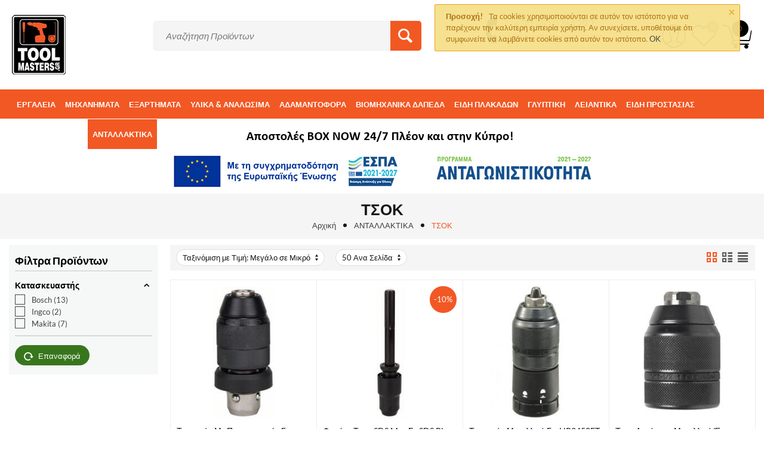

--- FILE ---
content_type: text/html; charset=utf-8
request_url: https://toolmasters.gr/antalaktika/tsok/
body_size: 38588
content:

<!DOCTYPE html>
<html 
 lang="el" dir="ltr">
<head>
<title>ΑΝΤΑΛΛΑΚΤΙΚΑ :: ΤΣΟΚ - ToolMasters.gr :: Εργαλεία - Makita - Bosch - Husqvarna - Sigma - Stanley - Προσφορές</title>

<base href="https://toolmasters.gr/" />

<meta http-equiv="Content-Type" content="text/html; charset=utf-8" data-ca-mode="" data-vs-ver="3.0.4115"/>

<meta name="viewport" content="initial-scale=1.0, width=device-width" />


<meta name="description" content="" />


<meta name="keywords" content="" />
<meta name="format-detection" content="telephone=no">

    <link rel="canonical" href="https://toolmasters.gr/antalaktika/tsok/" />






<link rel="apple-touch-icon" href="https://toolmasters.gr/images/logos/8/tool-master-logo-small_kuf5-qv.png">

    <link href="https://toolmasters.gr/images/logos/8/tool-master-logo-small_kuf5-qv.png" rel="shortcut icon" type="image/png" />


<link type="text/css" rel="stylesheet" href="https://toolmasters.gr/var/cache/misc/assets/design/themes/vivashop/css/standalone.b8a565149f8fa4c0f1afe19eb01186381757327218.css" />
<link rel="stylesheet" href="//use.fontawesome.com/releases/v5.15.1/css/all.css">

<script type="text/javascript" data-no-defer>
(function(i,s,o,g,r,a,m){
    i['GoogleAnalyticsObject']=r;
    i[r]=i[r]||function(){(i[r].q=i[r].q||[]).push(arguments)},i[r].l=1*new Date();
    a=s.createElement(o), m=s.getElementsByTagName(o)[0];
    a.async=1;
    a.src=g;
    m.parentNode.insertBefore(a,m)
})(window,document,'script','//www.google-analytics.com/analytics.js','ga');
ga('create', 'UA-84990898-1', 'auto');
ga('send', 'pageview', '/antalaktika/tsok/');
</script>

<!-- Inline script moved to the bottom of the page -->
<noscript>
    <img height="1" width="1" style="display:none"
         src="https://www.facebook.com/tr?id=1248172190175583&ev=PageView&noscript=1";
    />
</noscript>
<!-- Facebook Pixel Code -->
<!-- Inline script moved to the bottom of the page -->
<noscript>
    <img height="1" width="1" style="display:none" src="https://www.facebook.com/tr?id=1248172190175583&ev=PageView&noscript=1" />
</noscript>
<!-- End Facebook Pixel Code -->

</head>

<body>
    
        
        <div class="ty-tygh   bp-tygh-container" id="tygh_container">

        <div id="ajax_overlay" class="ty-ajax-overlay"></div>
<div id="ajax_loading_box" class="ty-ajax-loading-box"></div>

        <div class="cm-notification-container notification-container">
    <div class="cm-notification-content notification-content alert-warning" data-ca-notification-key="f9a4f79910f301e0e97215b9b513d73f">
        <button type="button" class="close cm-notification-close " data-dismiss="alert">&times;</button>
        <strong>Προσοχή!</strong>
        Τα cookies χρησιμοποιούνται σε αυτόν τον ιστότοπο για να παρέχουν την καλύτερη εμπειρία χρήστη. Αν συνεχίσετε, υποθέτουμε ότι συμφωνείτε να λαμβάνετε cookies από αυτόν τον ιστότοπο. <span class="button button-wrap-left"><span class="button button-wrap-right"><a rel="nofollow" href="index.php?dispatch=categories.view&amp;category_id=462&amp;cookies_accepted=Y">OK</a></span></span>
    </div>
</div>

        <div class="ty-helper-container " id="tygh_main_container">
            
                
<div id="categories_view">


    <div class="tygh-header clearfix ">
        <div class="container-fluid  header-grid et-full-grid">
    												<div class="row-fluid ">
							<div class="et-container clearfix N">
				<div class="span16 et-mobile-header hidden-desktop" >

						
										
					</div>
					</div>
				</div>													<div class="row-fluid ">
							<div class="et-container clearfix N">
				<div class="span16 et-mobile-header et-sticky hidden-desktop" >

						
										
					</div>
					</div>
				</div>													<div class="row-fluid ">
							<div class="et-container clearfix N">
				<div class="span16 et-sticky-header hidden-phone hidden-tablet" >

						
			
												<div class="row-fluid ">
							<div class="et-container clearfix N">
				<div class="span16 et-sticky-content" >

						
			
												<div class="row-fluid ">
						<div class="span3 top-logo-grid" >

						
			
												<div class="ty-dropdown-box et-category-menu et-category-menu-icon ">
        <div class="ty-dropdown-box__title cm-combination  open">
            
                            <a><i class="et-icon-menu"></i></a>
                        

            <span class="et-tooltip-arrow"></span>
        </div>
        <div class="cm-popup-box ty-dropdown-box__content">
            


<div class="ty-menu">
  <ul id="vmenu_91" class="ty-menu__items cm-responsive-menu">
    <li class="ty-menu__item ty-menu__menu-btn visible-phone visible-tablet">
      <div class="ty-menu__item-toggle hidden-desktop cm-responsive-menu-toggle ty-menu__item-toggle-active">
        <i class="ty-menu__icon-open et-icon-circle-plus"></i>
        <i class="ty-menu__icon-hide et-icon-circle-minus"></i>
      </div>
      <a class="ty-menu__item-link">
        <i class="ty-icon-short-list"></i>
        <span>Όλες οι Κατηγορίες</span>
      </a>
    </li>
    
<!-- LEVEL 1 -->
          <li class="ty-menu__item cm-menu-item-responsive dropdown-vertical__dir menu-level-1 first " >
              <div class="ty-menu__item-toggle hidden-desktop cm-responsive-menu-toggle">
          <i class="ty-menu__icon-open et-icon-circle-plus"></i>
          <i class="ty-menu__icon-hide et-icon-circle-minus"></i>
        </div>
      
      <div class="ty-menu__submenu-item-header">
                
        
                
        
                
        
        
        <a href="https://toolmasters.gr/ergaleia/" class="ty-menu__item-link">                  <div class="et-menu-link-wrapper"><div class="et-menu-link-inner-wrapper"><span class="et-menu-link">ΕΡΓΑΛΕΙΑ</span></div></div>
                      <span class="visible-desktop et-menu-arrow">
                              <i class="et-icon-arrow-right"></i>
                          </span>
                  </a>

      </div>
      
              
<!-- LEVEL 2 -->
  <div class="ty-menu__submenu level-2">
    	
	
	

<div class="ty-menu__submenu-items cm-responsive-menu-submenu et-menu-2-wrapper " style="">
	

		<ul class="et-menu-2" style="">
	    					    	
				
				
				
				<li class="ty-top-mine__submenu-col">
					
																	<div class="et-menu-lev-2-inline-wrapper">
							<div class="ty-menu__submenu-item-header et-has-child clearfix">
							 	<a href="https://toolmasters.gr/ergaleia/reymatos/" class="ty-menu__submenu-link">ΡΕΥΜΑΤΟΣ				  				
							 	</a>
							</div>
														  	
<!-- LEVEL 3 -->
  <div class="ty-menu__submenu level-3">
    <ul class="ty-menu__submenu-list cm-responsive-menu-submenu">
                      
        
                
        <li class="ty-menu__submenu-item">
          <a href="https://toolmasters.gr/ergaleia/reymatos/pistoleta/" class="ty-menu__submenu-link"><span>ΠΙΣΤΟΛΕΤΑ</span></a>
        </li>
                      
        
                          <li class="ty-menu__submenu-item">
            /
          </li>
        
        <li class="ty-menu__submenu-item">
          <a href="https://toolmasters.gr/ergaleia/reymatos/goniakoi_troxoi/" class="ty-menu__submenu-link"><span>ΓΩΝΙΑΚΟΙ ΤΡΟΧΟΙ</span></a>
        </li>
                      
        
                          <li class="ty-menu__submenu-item">
            /
          </li>
        
        <li class="ty-menu__submenu-item">
          <a href="https://toolmasters.gr/ergaleia/reymatos/drapana_katsavidia/" class="ty-menu__submenu-link"><span>ΔΡΑΠΑΝΑ </span></a>
        </li>
                      
        
                          <li class="ty-menu__submenu-item">
            /
          </li>
        
        <li class="ty-menu__submenu-item">
          <a href="https://toolmasters.gr/ergaleia/reymatos/palmika-katsabidia/" class="ty-menu__submenu-link"><span>ΠΑΛΜΙΚΑ ΚΑΤΣΑΒΙΔΙΑ</span></a>
        </li>
                      
        
                          <li class="ty-menu__submenu-item">
            /
          </li>
        
        <li class="ty-menu__submenu-item">
          <a href="https://toolmasters.gr/ergaleia/reymatos/seges_spathoseges/" class="ty-menu__submenu-link"><span>ΣΕΓΕΣ-ΣΠΑΘΟΣΕΓΕΣ</span></a>
        </li>
                      
        
                          <li class="ty-menu__submenu-item">
            /
          </li>
        
        <li class="ty-menu__submenu-item">
          <a href="https://toolmasters.gr/ergaleia/reymatos/katsabidia-gypsosanidas/" class="ty-menu__submenu-link"><span>ΚΑΤΣΑΒΙΔΙΑ ΓΥΨΟΣΑΝΙΔΑΣ</span></a>
        </li>
                      
        
                          <li class="ty-menu__submenu-item">
            /
          </li>
        
        <li class="ty-menu__submenu-item">
          <a href="https://toolmasters.gr/ergaleia/reymatos/ekkentra-tribeia/" class="ty-menu__submenu-link"><span>ΤΡΙΒΕΙΑ</span></a>
        </li>
                      
        
                          <li class="ty-menu__submenu-item">
            /
          </li>
        
        <li class="ty-menu__submenu-item">
          <a href="https://toolmasters.gr/ergaleia/reymatos/anadeftires/" class="ty-menu__submenu-link"><span>ΑΝΑΔΕΥΤΗΡΕΣ</span></a>
        </li>
                      
        
                          <li class="ty-menu__submenu-item">
            /
          </li>
        
        <li class="ty-menu__submenu-item">
          <a href="https://toolmasters.gr/ergaleia/reymatos/mpoulonokleida/" class="ty-menu__submenu-link"><span>ΜΠΟΥΛΟΝΟΚΛΕΙΔΑ</span></a>
        </li>
                      
        
                          <li class="ty-menu__submenu-item">
            /
          </li>
        
        <li class="ty-menu__submenu-item">
          <a href="https://toolmasters.gr/ergaleia/reymatos/diskopriona/" class="ty-menu__submenu-link"><span>ΔΙΣΚΟΠΡΙΟΝΑ </span></a>
        </li>
                      
        
                          <li class="ty-menu__submenu-item">
            /
          </li>
        
        <li class="ty-menu__submenu-item">
          <a href="https://toolmasters.gr/ergaleia/reymatos/koftes-metalloy/" class="ty-menu__submenu-link"><span>ΚΟΦΤΕΣ ΜΕΤΑΛΛΟΥ</span></a>
        </li>
                      
        
                          <li class="ty-menu__submenu-item">
            /
          </li>
        
        <li class="ty-menu__submenu-item">
          <a href="https://toolmasters.gr/ergaleia/reymatos/leiantires/" class="ty-menu__submenu-link"><span>ΛΕΙΑΝΤΗΡΕΣ</span></a>
        </li>
                      
        
                          <li class="ty-menu__submenu-item">
            /
          </li>
        
        <li class="ty-menu__submenu-item">
          <a href="https://toolmasters.gr/ergaleia/reymatos/systimata-bafis-airless/" class="ty-menu__submenu-link"><span>ΣΥΣΤΗΜΑΤΑ ΒΑΦΗΣ </span></a>
        </li>
                      
        
                          <li class="ty-menu__submenu-item">
            /
          </li>
        
        <li class="ty-menu__submenu-item">
          <a href="https://toolmasters.gr/ergaleia/reymatos/leiantires-mpeton/" class="ty-menu__submenu-link"><span>ΛΕΙΑΝΤΗΡΕΣ ΜΠΕΤΟΝ</span></a>
        </li>
                      
        
                          <li class="ty-menu__submenu-item">
            /
          </li>
        
        <li class="ty-menu__submenu-item">
          <a href="https://toolmasters.gr/ergaleia/reymatos/aloifadoroi/" class="ty-menu__submenu-link"><span>ΑΛΟΙΦΑΔΟΡΟΙ</span></a>
        </li>
                      
        
                          <li class="ty-menu__submenu-item">
            /
          </li>
        
        <li class="ty-menu__submenu-item">
          <a href="https://toolmasters.gr/ergaleia/reymatos/thermokolliseis-ydraylikon/" class="ty-menu__submenu-link"><span>ΘΕΡΜΟΚΟΛΛΗΣΕΙΣ ΥΔΡΑΥΛΙΚΩΝ</span></a>
        </li>
                      
        
                          <li class="ty-menu__submenu-item">
            /
          </li>
        
        <li class="ty-menu__submenu-item">
          <a href="https://toolmasters.gr/ergaleia/reymatos/polyergaleia/" class="ty-menu__submenu-link"><span>ΠΟΛΥΕΡΓΑΛΕΙΑ</span></a>
        </li>
                      
        
                          <li class="ty-menu__submenu-item">
            /
          </li>
        
        <li class="ty-menu__submenu-item">
          <a href="https://toolmasters.gr/ergaleia/reymatos/planes/" class="ty-menu__submenu-link"><span>ΠΛΑΝΕΣ</span></a>
        </li>
                      
        
                          <li class="ty-menu__submenu-item">
            /
          </li>
        
        <li class="ty-menu__submenu-item">
          <a href="https://toolmasters.gr/ergaleia/reymatos/router/" class="ty-menu__submenu-link"><span>ΡΟΥΤΕΡ</span></a>
        </li>
                      
        
                          <li class="ty-menu__submenu-item">
            /
          </li>
        
        <li class="ty-menu__submenu-item">
          <a href="https://toolmasters.gr/ergaleia/reymatos/phisitires/" class="ty-menu__submenu-link"><span>ΦΥΣΗΤΗΡΕΣ</span></a>
        </li>
                      
        
                          <li class="ty-menu__submenu-item">
            /
          </li>
        
        <li class="ty-menu__submenu-item">
          <a href="https://toolmasters.gr/ergaleia/reymatos/pistolia_thermou_aera/" class="ty-menu__submenu-link"><span>ΠΙΣΤΟΛΙΑ ΘΕΡΜΟΥ ΑΕΡΑ</span></a>
        </li>
                      
        
                          <li class="ty-menu__submenu-item">
            /
          </li>
        
        <li class="ty-menu__submenu-item">
          <a href="https://toolmasters.gr/ergaleia/reymatos/pistolia-thermokollisis/" class="ty-menu__submenu-link"><span>ΠΙΣΤΟΛΙΑ ΘΕΡΜΟΚΟΛΛΗΣΗΣ</span></a>
        </li>
                      
        
                          <li class="ty-menu__submenu-item">
            /
          </li>
        
        <li class="ty-menu__submenu-item">
          <a href="https://toolmasters.gr/ergaleia/reymatos/ilektrokolliseis/" class="ty-menu__submenu-link"><span>ΗΛΕΚΤΡΟΚΟΛΛΗΣΕΙΣ</span></a>
        </li>
                      
        
                          <li class="ty-menu__submenu-item">
            /
          </li>
        
        <li class="ty-menu__submenu-item">
          <a href="https://toolmasters.gr/ergaleia/reymatos/karfotika/" class="ty-menu__submenu-link"><span>ΚΑΡΦΩΤΙΚΑ</span></a>
        </li>
                      
        
                          <li class="ty-menu__submenu-item">
            /
          </li>
        
        <li class="ty-menu__submenu-item">
          <a href="https://toolmasters.gr/ergaleia/reymatos/didymoi-trokhoi/" class="ty-menu__submenu-link"><span>ΔΙΔΥΜΟΙ ΤΡΟΧΟΙ</span></a>
        </li>
                      
        
                          <li class="ty-menu__submenu-item">
            /
          </li>
        
        <li class="ty-menu__submenu-item">
          <a href="https://toolmasters.gr/ergaleia/reymatos/kollitiria/" class="ty-menu__submenu-link"><span>ΚΟΛΛΗΤΗΡΙΑ</span></a>
        </li>
                      
        
                          <li class="ty-menu__submenu-item">
            /
          </li>
        
        <li class="ty-menu__submenu-item">
          <a href="https://toolmasters.gr/ergaleia/reymatos/skoupes/" class="ty-menu__submenu-link"><span>ΣΚΟΥΠΕΣ &amp; ΣΚΟΥΠΑΚΙΑ</span></a>
        </li>
                      
        
                          <li class="ty-menu__submenu-item">
            /
          </li>
        
        <li class="ty-menu__submenu-item">
          <a href="https://toolmasters.gr/ergaleia/reymatos/fakoi-and-proboleis/" class="ty-menu__submenu-link"><span>ΦΑΚΟΙ &amp; ΠΡΟΒΟΛΕΙΣ</span></a>
        </li>
                      
        
                          <li class="ty-menu__submenu-item">
            /
          </li>
        
        <li class="ty-menu__submenu-item">
          <a href="https://toolmasters.gr/ergaleia/reymatos/radiofona-and-ikheia/" class="ty-menu__submenu-link"><span>ΡΑΔΙΟΦΩΝΑ &amp; ΗΧΕΙΑ</span></a>
        </li>
                      
        
                          <li class="ty-menu__submenu-item">
            /
          </li>
        
        <li class="ty-menu__submenu-item">
          <a href="https://toolmasters.gr/ergaleia/reymatos/ilektrika_palagka/" class="ty-menu__submenu-link"><span>ΗΛΕΚΤΡΙΚΑ ΠΑΛΑΓΚΑ</span></a>
        </li>
                      
        
                          <li class="ty-menu__submenu-item">
            /
          </li>
        
        <li class="ty-menu__submenu-item">
          <a href="https://toolmasters.gr/ergaleia/reymatos/kanalopoioi/" class="ty-menu__submenu-link"><span>ΚΑΝΑΛΟΠΟΙΟΙ</span></a>
        </li>
                </ul>
  </div>

													</div>

					

				</li>
	    					    	
				
				
				
				<li class="ty-top-mine__submenu-col">
					
																	<div class="et-menu-lev-2-inline-wrapper">
							<div class="ty-menu__submenu-item-header et-has-child clearfix">
							 	<a href="https://toolmasters.gr/ergaleia/mpatarias/" class="ty-menu__submenu-link">ΜΠΑΤΑΡΙΑΣ				  				
							 	</a>
							</div>
														  	
<!-- LEVEL 3 -->
  <div class="ty-menu__submenu level-3">
    <ul class="ty-menu__submenu-list cm-responsive-menu-submenu">
                      
        
                
        <li class="ty-menu__submenu-item">
          <a href="https://toolmasters.gr/ergaleia/mpatarias/mpataries-fortistes/" class="ty-menu__submenu-link"><span>ΜΠΑΤΑΡΙΕΣ &amp; ΦΟΡΤΙΣΤΕΣ</span></a>
        </li>
                      
        
                          <li class="ty-menu__submenu-item">
            /
          </li>
        
        <li class="ty-menu__submenu-item">
          <a href="https://toolmasters.gr/ergaleia/mpatarias/set-ergaleion/" class="ty-menu__submenu-link"><span>ΣΕΤ ΕΡΓΑΛΕΙΩΝ</span></a>
        </li>
                      
        
                          <li class="ty-menu__submenu-item">
            /
          </li>
        
        <li class="ty-menu__submenu-item">
          <a href="https://toolmasters.gr/ergaleia/mpatarias/pistoleta/" class="ty-menu__submenu-link"><span>ΠΙΣΤΟΛΕΤΑ</span></a>
        </li>
                      
        
                          <li class="ty-menu__submenu-item">
            /
          </li>
        
        <li class="ty-menu__submenu-item">
          <a href="https://toolmasters.gr/ergaleia/mpatarias/goniakoi_troxoi/" class="ty-menu__submenu-link"><span>ΓΩΝΙΑΚΟΙ ΤΡΟΧΟΙ</span></a>
        </li>
                      
        
                          <li class="ty-menu__submenu-item">
            /
          </li>
        
        <li class="ty-menu__submenu-item">
          <a href="https://toolmasters.gr/ergaleia/mpatarias/kroystika-drapanokatsabida/" class="ty-menu__submenu-link"><span>ΚΡΟΥΣΤΙΚΑ ΔΡΑΠΑΝΟΚΑΤΣΑΒΙΔΑ</span></a>
        </li>
                      
        
                          <li class="ty-menu__submenu-item">
            /
          </li>
        
        <li class="ty-menu__submenu-item">
          <a href="https://toolmasters.gr/ergaleia/mpatarias/drapana_katsavidia/" class="ty-menu__submenu-link"><span>ΔΡΑΠΑΝΟΚΑΤΣΑΒΙΔΑ</span></a>
        </li>
                      
        
                          <li class="ty-menu__submenu-item">
            /
          </li>
        
        <li class="ty-menu__submenu-item">
          <a href="https://toolmasters.gr/ergaleia/mpatarias/palmika-katsabidia/" class="ty-menu__submenu-link"><span>ΠΑΛΜΙΚΑ ΚΑΤΣΑΒΙΔΙΑ</span></a>
        </li>
                      
        
                          <li class="ty-menu__submenu-item">
            /
          </li>
        
        <li class="ty-menu__submenu-item">
          <a href="https://toolmasters.gr/ergaleia/mpatarias/katsabidia/" class="ty-menu__submenu-link"><span>ΚΑΤΣΑΒΙΔΙΑ</span></a>
        </li>
                      
        
                          <li class="ty-menu__submenu-item">
            /
          </li>
        
        <li class="ty-menu__submenu-item">
          <a href="https://toolmasters.gr/ergaleia/mpatarias/seges-spathoseges/" class="ty-menu__submenu-link"><span>ΣΕΓΕΣ-ΣΠΑΘΟΣΕΓΕΣ</span></a>
        </li>
                      
        
                          <li class="ty-menu__submenu-item">
            /
          </li>
        
        <li class="ty-menu__submenu-item">
          <a href="https://toolmasters.gr/ergaleia/mpatarias/katsabidia-gypsosanidas/" class="ty-menu__submenu-link"><span>ΚΑΤΣΑΒΙΔΙΑ ΓΥΨΟΣΑΝΙΔΑΣ</span></a>
        </li>
                      
        
                          <li class="ty-menu__submenu-item">
            /
          </li>
        
        <li class="ty-menu__submenu-item">
          <a href="https://toolmasters.gr/ergaleia/mpatarias/ekkentra-tribeia/" class="ty-menu__submenu-link"><span>ΤΡΙΒΕΙΑ</span></a>
        </li>
                      
        
                          <li class="ty-menu__submenu-item">
            /
          </li>
        
        <li class="ty-menu__submenu-item">
          <a href="https://toolmasters.gr/ergaleia/mpatarias/mpoulonokleida_mpatarias/" class="ty-menu__submenu-link"><span>ΜΠΟΥΛΟΝΟΚΛΕΙΔΑ</span></a>
        </li>
                      
        
                          <li class="ty-menu__submenu-item">
            /
          </li>
        
        <li class="ty-menu__submenu-item">
          <a href="https://toolmasters.gr/ergaleia/mpatarias/diskopriona/" class="ty-menu__submenu-link"><span>ΔΙΣΚΟΠΡΙΟΝΑ</span></a>
        </li>
                      
        
                          <li class="ty-menu__submenu-item">
            /
          </li>
        
        <li class="ty-menu__submenu-item">
          <a href="https://toolmasters.gr/ergaleia/mpatarias/polyergaleia/" class="ty-menu__submenu-link"><span>ΠΟΛΥΕΡΓΑΛΕΙΑ</span></a>
        </li>
                      
        
                          <li class="ty-menu__submenu-item">
            /
          </li>
        
        <li class="ty-menu__submenu-item">
          <a href="https://toolmasters.gr/ergaleia/mpatarias/planes/" class="ty-menu__submenu-link"><span>ΠΛΑΝΕΣ</span></a>
        </li>
                      
        
                          <li class="ty-menu__submenu-item">
            /
          </li>
        
        <li class="ty-menu__submenu-item">
          <a href="https://toolmasters.gr/ergaleia/mpatarias/royter-and-koyreytika-perithorion/" class="ty-menu__submenu-link"><span>ΡΟΥΤΕΡ</span></a>
        </li>
                      
        
                          <li class="ty-menu__submenu-item">
            /
          </li>
        
        <li class="ty-menu__submenu-item">
          <a href="https://toolmasters.gr/ergaleia/mpatarias/anadeytires/" class="ty-menu__submenu-link"><span>ΑΝΑΔΕΥΤΗΡΕΣ</span></a>
        </li>
                      
        
                          <li class="ty-menu__submenu-item">
            /
          </li>
        
        <li class="ty-menu__submenu-item">
          <a href="https://toolmasters.gr/ergaleia/mpatarias/detika-rabdon-oplismoy/" class="ty-menu__submenu-link"><span>ΔΕΤΙΚΑ ΡΑΒΔΩΝ ΟΠΛΙΣΜΟΥ</span></a>
        </li>
                      
        
                          <li class="ty-menu__submenu-item">
            /
          </li>
        
        <li class="ty-menu__submenu-item">
          <a href="https://toolmasters.gr/ergaleia/mpatarias/fysitires/" class="ty-menu__submenu-link"><span>ΦΥΣΗΤΗΡΕΣ</span></a>
        </li>
                      
        
                          <li class="ty-menu__submenu-item">
            /
          </li>
        
        <li class="ty-menu__submenu-item">
          <a href="https://toolmasters.gr/ergaleia/mpatarias/thamnokoptika-el/" class="ty-menu__submenu-link"><span>ΘΑΜΝΟΚΟΠΤΙΚΑ</span></a>
        </li>
                      
        
                          <li class="ty-menu__submenu-item">
            /
          </li>
        
        <li class="ty-menu__submenu-item">
          <a href="https://toolmasters.gr/ergaleia/mpatarias/karfotika/" class="ty-menu__submenu-link"><span>ΚΑΡΦΩΤΙΚΑ</span></a>
        </li>
                      
        
                          <li class="ty-menu__submenu-item">
            /
          </li>
        
        <li class="ty-menu__submenu-item">
          <a href="https://toolmasters.gr/ergaleia/mpatarias/skoypes-and-skoypakia/" class="ty-menu__submenu-link"><span>ΣΚΟΥΠΕΣ &amp; ΣΚΟΥΠΑΚΙΑ</span></a>
        </li>
                      
        
                          <li class="ty-menu__submenu-item">
            /
          </li>
        
        <li class="ty-menu__submenu-item">
          <a href="https://toolmasters.gr/ergaleia/mpatarias/fakoi-and-proboleis/" class="ty-menu__submenu-link"><span>ΦΑΚΟΙ &amp; ΠΡΟΒΟΛΕΙΣ</span></a>
        </li>
                      
        
                          <li class="ty-menu__submenu-item">
            /
          </li>
        
        <li class="ty-menu__submenu-item">
          <a href="https://toolmasters.gr/ergaleia/mpatarias/anemistires/" class="ty-menu__submenu-link"><span>ΑΝΕΜΙΣΤΗΡΕΣ</span></a>
        </li>
                      
        
                          <li class="ty-menu__submenu-item">
            /
          </li>
        
        <li class="ty-menu__submenu-item">
          <a href="https://toolmasters.gr/ergaleia/mpatarias/radiofona-and-ikheia/" class="ty-menu__submenu-link"><span>ΡΑΔΙΟΦΩΝΑ &amp; ΗΧΕΙΑ</span></a>
        </li>
                      
        
                          <li class="ty-menu__submenu-item">
            /
          </li>
        
        <li class="ty-menu__submenu-item">
          <a href="https://toolmasters.gr/ergaleia/mpatarias/katharistes-tzamion/" class="ty-menu__submenu-link"><span>ΚΑΘΑΡΙΣΤΕΣ ΤΖΑΜΙΩΝ</span></a>
        </li>
                      
        
                          <li class="ty-menu__submenu-item">
            /
          </li>
        
        <li class="ty-menu__submenu-item">
          <a href="https://toolmasters.gr/ergaleia/mpatarias/trompes-and-antlies-kenoy/" class="ty-menu__submenu-link"><span>ΤΡΟΜΠΕΣ &amp; ΑΝΤΛΙΕΣ ΚΕΝΟΥ</span></a>
        </li>
                      
        
                          <li class="ty-menu__submenu-item">
            /
          </li>
        
        <li class="ty-menu__submenu-item">
          <a href="https://toolmasters.gr/ergaleia/mpatarias/kafetieres/" class="ty-menu__submenu-link"><span>ΚΑΦΕΤΙΕΡΕΣ</span></a>
        </li>
                      
        
                          <li class="ty-menu__submenu-item">
            /
          </li>
        
        <li class="ty-menu__submenu-item">
          <a href="https://toolmasters.gr/ergaleia/mpatarias/eidi-aytokinitoy/" class="ty-menu__submenu-link"><span>ΕΙΔΗ ΑΥΤΟΚΙΝΗΤΟΥ</span></a>
        </li>
                      
        
                          <li class="ty-menu__submenu-item">
            /
          </li>
        
        <li class="ty-menu__submenu-item">
          <a href="https://toolmasters.gr/ergaleia/mpatarias/tribeles/" class="ty-menu__submenu-link"><span>ΤΡΙΒΕΛΕΣ</span></a>
        </li>
                      
        
                          <li class="ty-menu__submenu-item">
            /
          </li>
        
        <li class="ty-menu__submenu-item">
          <a href="https://toolmasters.gr/ergaleia/mpatarias/metrites-thermokrasias/" class="ty-menu__submenu-link"><span>ΜΕΤΡΗΤΕΣ ΘΕΡΜΟΚΡΑΣΙΑΣ </span></a>
        </li>
                      
        
                          <li class="ty-menu__submenu-item">
            /
          </li>
        
        <li class="ty-menu__submenu-item">
          <a href="https://toolmasters.gr/ergaleia/mpatarias/pistolia-thermoy-aera/" class="ty-menu__submenu-link"><span>ΠΙΣΤΟΛΙΑ ΘΕΡΜΟΥ ΑΕΡΑ </span></a>
        </li>
                      
        
                          <li class="ty-menu__submenu-item">
            /
          </li>
        
        <li class="ty-menu__submenu-item">
          <a href="https://toolmasters.gr/ergaleia/mpatarias/koftes-kalodion/" class="ty-menu__submenu-link"><span>ΚΟΦΤΕΣ ΚΑΛΩΔΙΩΝ </span></a>
        </li>
                </ul>
  </div>

													</div>

					

				</li>
	    					    	
				
				
				
				<li class="ty-top-mine__submenu-col">
					
																	<div class="et-menu-lev-2-inline-wrapper">
							<div class="ty-menu__submenu-item-header et-has-child clearfix">
							 	<a href="https://toolmasters.gr/ergaleia/kipoy/" class="ty-menu__submenu-link">ΚΗΠΟΥ				  				
							 	</a>
							</div>
														  	
<!-- LEVEL 3 -->
  <div class="ty-menu__submenu level-3">
    <ul class="ty-menu__submenu-list cm-responsive-menu-submenu">
                      
        
                
        <li class="ty-menu__submenu-item">
          <a href="https://toolmasters.gr/ergaleia/kipoy/alysopriona/" class="ty-menu__submenu-link"><span>ΑΛΥΣΟΠΡΙΟΝΑ</span></a>
        </li>
                      
        
                          <li class="ty-menu__submenu-item">
            /
          </li>
        
        <li class="ty-menu__submenu-item">
          <a href="https://toolmasters.gr/ergaleia/kipoy/thamnokoptes/" class="ty-menu__submenu-link"><span>ΕΡΓΑΛΕΙΑ ΜΠΟΡΝΤΟΥΡΑΣ</span></a>
        </li>
                      
        
                          <li class="ty-menu__submenu-item">
            /
          </li>
        
        <li class="ty-menu__submenu-item">
          <a href="https://toolmasters.gr/ergaleia/kipoy/psalidia-and-prionia-kladematos/" class="ty-menu__submenu-link"><span>ΨΑΛΙΔΙΑ ΚΛΑΔΕΜΑΤΟΣ</span></a>
        </li>
                      
        
                          <li class="ty-menu__submenu-item">
            /
          </li>
        
        <li class="ty-menu__submenu-item">
          <a href="https://toolmasters.gr/ergaleia/kipoy/venzinokinites_antlies/" class="ty-menu__submenu-link"><span>ΑΝΤΛΙΕΣ</span></a>
        </li>
                      
        
                          <li class="ty-menu__submenu-item">
            /
          </li>
        
        <li class="ty-menu__submenu-item">
          <a href="https://toolmasters.gr/ergaleia/kipoy/fysera_kipou/" class="ty-menu__submenu-link"><span>ΦΥΣΕΡΑ</span></a>
        </li>
                      
        
                          <li class="ty-menu__submenu-item">
            /
          </li>
        
        <li class="ty-menu__submenu-item">
          <a href="https://toolmasters.gr/ergaleia/kipoy/μηχανες-γκαζον/" class="ty-menu__submenu-link"><span>ΜΗΧΑΝΕΣ ΓΚΑΖΟΝ</span></a>
        </li>
                      
        
                          <li class="ty-menu__submenu-item">
            /
          </li>
        
        <li class="ty-menu__submenu-item">
          <a href="https://toolmasters.gr/ergaleia/kipoy/xlookoptika/" class="ty-menu__submenu-link"><span>ΧΛΟΟΚΟΠΤΙΚΑ</span></a>
        </li>
                      
        
                          <li class="ty-menu__submenu-item">
            /
          </li>
        
        <li class="ty-menu__submenu-item">
          <a href="https://toolmasters.gr/ergaleia/kipoy/kontaropriona/" class="ty-menu__submenu-link"><span>ΚΟΝΤΑΡΟΠΡΙΟΝΑ</span></a>
        </li>
                      
        
                          <li class="ty-menu__submenu-item">
            /
          </li>
        
        <li class="ty-menu__submenu-item">
          <a href="https://toolmasters.gr/ergaleia/kipoy/polymikhanimata/" class="ty-menu__submenu-link"><span>ΠΟΛΥΜΗΧΑΝΗΜΑΤΑ</span></a>
        </li>
                      
        
                          <li class="ty-menu__submenu-item">
            /
          </li>
        
        <li class="ty-menu__submenu-item">
          <a href="https://toolmasters.gr/ergaleia/kipoy/σκαπτικα/" class="ty-menu__submenu-link"><span>ΣΚΑΠΤΙΚΑ</span></a>
        </li>
                      
        
                          <li class="ty-menu__submenu-item">
            /
          </li>
        
        <li class="ty-menu__submenu-item">
          <a href="https://toolmasters.gr/ergaleia/kipoy/eidi-alysoprionon/" class="ty-menu__submenu-link"><span>ΕΙΔΗ ΑΛΥΣΟΠΡΙΟΝΩΝ</span></a>
        </li>
                      
        
                          <li class="ty-menu__submenu-item">
            /
          </li>
        
        <li class="ty-menu__submenu-item">
          <a href="https://toolmasters.gr/ergaleia/kipoy/eidi-plystikon/" class="ty-menu__submenu-link"><span>ΕΙΔΗ ΠΛΥΣΤΙΚΩΝ</span></a>
        </li>
                      
        
                          <li class="ty-menu__submenu-item">
            /
          </li>
        
        <li class="ty-menu__submenu-item">
          <a href="https://toolmasters.gr/ergaleia/kipoy/eidi-khlookoptikon/" class="ty-menu__submenu-link"><span>ΕΙΔΗ ΧΛΟΟΚΟΠΤΙΚΩΝ</span></a>
        </li>
                      
        
                          <li class="ty-menu__submenu-item">
            /
          </li>
        
        <li class="ty-menu__submenu-item">
          <a href="https://toolmasters.gr/ergaleia/kipoy/kladeftiria-prionia/" class="ty-menu__submenu-link"><span>ΚΛΑΔΕΥΤΗΡΙΑ &amp; ΠΡΙΟΝΙΑ</span></a>
        </li>
                      
        
                          <li class="ty-menu__submenu-item">
            /
          </li>
        
        <li class="ty-menu__submenu-item">
          <a href="https://toolmasters.gr/ergaleia/kipoy/dokheia-kaysimoy/" class="ty-menu__submenu-link"><span>ΔΟΧΕΙΑ ΚΑΥΣΙΜΟΥ</span></a>
        </li>
                      
        
                          <li class="ty-menu__submenu-item">
            /
          </li>
        
        <li class="ty-menu__submenu-item">
          <a href="https://toolmasters.gr/ergaleia/kipoy/ladia/" class="ty-menu__submenu-link"><span>ΛΑΔΙΑ</span></a>
        </li>
                      
        
                          <li class="ty-menu__submenu-item">
            /
          </li>
        
        <li class="ty-menu__submenu-item">
          <a href="https://toolmasters.gr/ergaleia/kipoy/psekastires-propieseos/" class="ty-menu__submenu-link"><span>ΨΕΚΑΣΤΗΡΕΣ ΠΡΟΠΙΕΣΕΩΣ</span></a>
        </li>
                      
        
                          <li class="ty-menu__submenu-item">
            /
          </li>
        
        <li class="ty-menu__submenu-item">
          <a href="https://toolmasters.gr/ergaleia/kipoy/diafora_kipou/" class="ty-menu__submenu-link"><span>ΕΙΔΗ ΠΟΤΙΣΜΑΤΟΣ</span></a>
        </li>
                      
        
                          <li class="ty-menu__submenu-item">
            /
          </li>
        
        <li class="ty-menu__submenu-item">
          <a href="https://toolmasters.gr/ergaleia/kipoy/maskes-prostasias/" class="ty-menu__submenu-link"><span>ΜΑΣΚΕΣ ΠΡΟΣΤΑΣΙΑΣ</span></a>
        </li>
                      
        
                          <li class="ty-menu__submenu-item">
            /
          </li>
        
        <li class="ty-menu__submenu-item">
          <a href="https://toolmasters.gr/ergaleia/kipoy/imantes-and-anartiseis/" class="ty-menu__submenu-link"><span>ΙΜΑΝΤΕΣ &amp; ΑΝΑΡΤΗΣΕΙΣ</span></a>
        </li>
                      
        
                          <li class="ty-menu__submenu-item">
            /
          </li>
        
        <li class="ty-menu__submenu-item">
          <a href="https://toolmasters.gr/ergaleia/kipoy/tsekoyria/" class="ty-menu__submenu-link"><span>ΤΣΕΚΟΥΡΙΑ </span></a>
        </li>
                </ul>
  </div>

													</div>

					

				</li>
	    					    	
				
				
				
				<li class="ty-top-mine__submenu-col">
					
																	<div class="et-menu-lev-2-inline-wrapper">
							<div class="ty-menu__submenu-item-header et-has-child clearfix">
							 	<a href="https://toolmasters.gr/ergaleia/organa_metrisis/" class="ty-menu__submenu-link">ΗΛΕΚΤΡΟΝΙΚΑ ΟΡΓΑΝΑ				  				
							 	</a>
							</div>
														  	
<!-- LEVEL 3 -->
  <div class="ty-menu__submenu level-3">
    <ul class="ty-menu__submenu-list cm-responsive-menu-submenu">
                      
        
                
        <li class="ty-menu__submenu-item">
          <a href="https://toolmasters.gr/ergaleia/organa_metrisis/grammika_laser/" class="ty-menu__submenu-link"><span>ΓΡΑΜΜΙΚΑ LASER</span></a>
        </li>
                      
        
                          <li class="ty-menu__submenu-item">
            /
          </li>
        
        <li class="ty-menu__submenu-item">
          <a href="https://toolmasters.gr/ergaleia/organa_metrisis/peristrofika-laser/" class="ty-menu__submenu-link"><span>ΠΕΡΙΣΤΡΟΦΙΚΑ LASER</span></a>
        </li>
                      
        
                          <li class="ty-menu__submenu-item">
            /
          </li>
        
        <li class="ty-menu__submenu-item">
          <a href="https://toolmasters.gr/ergaleia/organa_metrisis/ilektronikoi_metrites/" class="ty-menu__submenu-link"><span>ΜΕΤΡΗΤΕΣ ΑΠΟΣΤΑΣΕΩΝ</span></a>
        </li>
                      
        
                          <li class="ty-menu__submenu-item">
            /
          </li>
        
        <li class="ty-menu__submenu-item">
          <a href="https://toolmasters.gr/ergaleia/organa_metrisis/khorobates/" class="ty-menu__submenu-link"><span>ΧΩΡΟΒΑΤΕΣ</span></a>
        </li>
                      
        
                          <li class="ty-menu__submenu-item">
            /
          </li>
        
        <li class="ty-menu__submenu-item">
          <a href="https://toolmasters.gr/ergaleia/organa_metrisis/trokhoi-metrisis/" class="ty-menu__submenu-link"><span>ΤΡΟΧΟΙ ΜΕΤΡΗΣΗΣ</span></a>
        </li>
                      
        
                          <li class="ty-menu__submenu-item">
            /
          </li>
        
        <li class="ty-menu__submenu-item">
          <a href="https://toolmasters.gr/ergaleia/organa_metrisis/kameres-epitheorisis/" class="ty-menu__submenu-link"><span>ΚΑΜΕΡΕΣ ΕΠΙΘΕΩΡΗΣΗΣ</span></a>
        </li>
                      
        
                          <li class="ty-menu__submenu-item">
            /
          </li>
        
        <li class="ty-menu__submenu-item">
          <a href="https://toolmasters.gr/ergaleia/organa_metrisis/metrites-gonion/" class="ty-menu__submenu-link"><span>ΜΕΤΡΗΤΕΣ ΓΩΝΙΩΝ</span></a>
        </li>
                      
        
                          <li class="ty-menu__submenu-item">
            /
          </li>
        
        <li class="ty-menu__submenu-item">
          <a href="https://toolmasters.gr/ergaleia/organa_metrisis/metrites-kliseon/" class="ty-menu__submenu-link"><span>ΜΕΤΡΗΤΕΣ ΚΛΙΣΕΩΝ</span></a>
        </li>
                      
        
                          <li class="ty-menu__submenu-item">
            /
          </li>
        
        <li class="ty-menu__submenu-item">
          <a href="https://toolmasters.gr/ergaleia/organa_metrisis/laser-plakidion/" class="ty-menu__submenu-link"><span>LASER ΠΛΑΚΙΔΙΩΝ</span></a>
        </li>
                      
        
                          <li class="ty-menu__submenu-item">
            /
          </li>
        
        <li class="ty-menu__submenu-item">
          <a href="https://toolmasters.gr/ergaleia/organa_metrisis/anikhneytes/" class="ty-menu__submenu-link"><span>ΑΝΙΧΝΕΥΤΕΣ</span></a>
        </li>
                      
        
                          <li class="ty-menu__submenu-item">
            /
          </li>
        
        <li class="ty-menu__submenu-item">
          <a href="https://toolmasters.gr/ergaleia/organa_metrisis/dektes-laser/" class="ty-menu__submenu-link"><span>ΔΕΚΤΕΣ LASER</span></a>
        </li>
                      
        
                          <li class="ty-menu__submenu-item">
            /
          </li>
        
        <li class="ty-menu__submenu-item">
          <a href="https://toolmasters.gr/ergaleia/organa_metrisis/gyalia/" class="ty-menu__submenu-link"><span>ΓΥΑΛΙΑ</span></a>
        </li>
                      
        
                          <li class="ty-menu__submenu-item">
            /
          </li>
        
        <li class="ty-menu__submenu-item">
          <a href="https://toolmasters.gr/ergaleia/organa_metrisis/tripodes-and-baseis/" class="ty-menu__submenu-link"><span>ΤΡΙΠΟΔΕΣ &amp; ΒΑΣΕΙΣ</span></a>
        </li>
                      
        
                          <li class="ty-menu__submenu-item">
            /
          </li>
        
        <li class="ty-menu__submenu-item">
          <a href="https://toolmasters.gr/ergaleia/organa_metrisis/rabdoi-metrisis/" class="ty-menu__submenu-link"><span>ΡΑΒΔΟΙ ΜΕΤΡΗΣΗΣ</span></a>
        </li>
                      
        
                          <li class="ty-menu__submenu-item">
            /
          </li>
        
        <li class="ty-menu__submenu-item">
          <a href="https://toolmasters.gr/ergaleia/organa_metrisis/antaptores/" class="ty-menu__submenu-link"><span>ΑΝΤΑΠΤΟΡΕΣ</span></a>
        </li>
                      
        
                          <li class="ty-menu__submenu-item">
            /
          </li>
        
        <li class="ty-menu__submenu-item">
          <a href="https://toolmasters.gr/ergaleia/organa_metrisis/metrites-ygrasias/" class="ty-menu__submenu-link"><span>ΜΕΤΡΗΤΕΣ ΥΓΡΑΣΙΑΣ </span></a>
        </li>
                </ul>
  </div>

													</div>

					

				</li>
	    					    	
				
				
				
				<li class="ty-top-mine__submenu-col">
					
																	<div class="et-menu-lev-2-inline-wrapper">
							<div class="ty-menu__submenu-item-header et-has-child clearfix">
							 	<a href="https://toolmasters.gr/ergaleia/xeiros/" class="ty-menu__submenu-link">ΧΕΙΡΟΣ				  				
							 	</a>
							</div>
														  	
<!-- LEVEL 3 -->
  <div class="ty-menu__submenu level-3">
    <ul class="ty-menu__submenu-list cm-responsive-menu-submenu">
                      
        
                
        <li class="ty-menu__submenu-item">
          <a href="https://toolmasters.gr/ergaleia/xeiros/alfadia/" class="ty-menu__submenu-link"><span>ΑΛΦΑΔΙΑ</span></a>
        </li>
                      
        
                          <li class="ty-menu__submenu-item">
            /
          </li>
        
        <li class="ty-menu__submenu-item">
          <a href="https://toolmasters.gr/ergaleia/xeiros/apogymnotes/" class="ty-menu__submenu-link"><span>ΑΠΟΓΥΜΝΩΤΕΣ</span></a>
        </li>
                      
        
                          <li class="ty-menu__submenu-item">
            /
          </li>
        
        <li class="ty-menu__submenu-item">
          <a href="https://toolmasters.gr/ergaleia/xeiros/gallika_kleidia/" class="ty-menu__submenu-link"><span>ΓΑΛΛΙΚΑ ΚΛΕΙΔΙΑ</span></a>
        </li>
                      
        
                          <li class="ty-menu__submenu-item">
            /
          </li>
        
        <li class="ty-menu__submenu-item">
          <a href="https://toolmasters.gr/ergaleia/xeiros/eidi-xaraksis/" class="ty-menu__submenu-link"><span>ΕΙΔΗ ΧΑΡΑΞΗΣ</span></a>
        </li>
                      
        
                          <li class="ty-menu__submenu-item">
            /
          </li>
        
        <li class="ty-menu__submenu-item">
          <a href="https://toolmasters.gr/ergaleia/xeiros/kastanies/" class="ty-menu__submenu-link"><span>ΚΑΣΤΑΝΙΕΣ &amp; ΚΑΡΥΔΑΚΙΑ</span></a>
        </li>
                      
        
                          <li class="ty-menu__submenu-item">
            /
          </li>
        
        <li class="ty-menu__submenu-item">
          <a href="https://toolmasters.gr/ergaleia/xeiros/katsavidia/" class="ty-menu__submenu-link"><span>ΚΑΤΣΑΒΙΔΙΑ</span></a>
        </li>
                      
        
                          <li class="ty-menu__submenu-item">
            /
          </li>
        
        <li class="ty-menu__submenu-item">
          <a href="https://toolmasters.gr/ergaleia/xeiros/maxairia_sougiades/" class="ty-menu__submenu-link"><span>ΜΑΧΑΙΡΙΑ &amp; ΣΟΥΓΙΑΔΕΣ</span></a>
        </li>
                      
        
                          <li class="ty-menu__submenu-item">
            /
          </li>
        
        <li class="ty-menu__submenu-item">
          <a href="https://toolmasters.gr/ergaleia/xeiros/meggenes/" class="ty-menu__submenu-link"><span>ΜΕΓΓΕΝΕΣ</span></a>
        </li>
                      
        
                          <li class="ty-menu__submenu-item">
            /
          </li>
        
        <li class="ty-menu__submenu-item">
          <a href="https://toolmasters.gr/ergaleia/xeiros/metra_metrotainies/" class="ty-menu__submenu-link"><span>ΜΕΤΡΑ &amp; ΜΕΤΡΟΤΑΙΝΙΕΣ</span></a>
        </li>
                      
        
                          <li class="ty-menu__submenu-item">
            /
          </li>
        
        <li class="ty-menu__submenu-item">
          <a href="https://toolmasters.gr/ergaleia/xeiros/μυστρι/" class="ty-menu__submenu-link"><span>ΜΥΣΤΡΙ</span></a>
        </li>
                      
        
                          <li class="ty-menu__submenu-item">
            /
          </li>
        
        <li class="ty-menu__submenu-item">
          <a href="https://toolmasters.gr/ergaleia/xeiros/mytotsimpida/" class="ty-menu__submenu-link"><span>ΜΥΤΟΤΣΙΜΠΙΔΑ</span></a>
        </li>
                      
        
                          <li class="ty-menu__submenu-item">
            /
          </li>
        
        <li class="ty-menu__submenu-item">
          <a href="https://toolmasters.gr/ergaleia/xeiros/polyergaleia_xeiros/" class="ty-menu__submenu-link"><span>ΠΟΛΥΕΡΓΑΛΕΙΑ</span></a>
        </li>
                      
        
                          <li class="ty-menu__submenu-item">
            /
          </li>
        
        <li class="ty-menu__submenu-item">
          <a href="https://toolmasters.gr/ergaleia/xeiros/prionia/" class="ty-menu__submenu-link"><span>ΠΡΙΟΝΙΑ</span></a>
        </li>
                      
        
                          <li class="ty-menu__submenu-item">
            /
          </li>
        
        <li class="ty-menu__submenu-item">
          <a href="https://toolmasters.gr/ergaleia/xeiros/pritsinadoroi/" class="ty-menu__submenu-link"><span>ΠΡΙΤΣΙΝΑΔΟΡΟΙ</span></a>
        </li>
                      
        
                          <li class="ty-menu__submenu-item">
            /
          </li>
        
        <li class="ty-menu__submenu-item">
          <a href="https://toolmasters.gr/ergaleia/xeiros/prokovgaltes/" class="ty-menu__submenu-link"><span>ΠΡΟΚΟΒΓΑΛΤΕΣ</span></a>
        </li>
                      
        
                          <li class="ty-menu__submenu-item">
            /
          </li>
        
        <li class="ty-menu__submenu-item">
          <a href="https://toolmasters.gr/ergaleia/xeiros/skarpela_ksylou/" class="ty-menu__submenu-link"><span>ΣΚΑΡΠΕΛΑ ΞΥΛΟΥ</span></a>
        </li>
                      
        
                          <li class="ty-menu__submenu-item">
            /
          </li>
        
        <li class="ty-menu__submenu-item">
          <a href="https://toolmasters.gr/ergaleia/xeiros/sfyria-variopoules/" class="ty-menu__submenu-link"><span>ΣΦΥΡΙΑ &amp; ΒΑΡΙΟΠΟΥΛΕΣ</span></a>
        </li>
                      
        
                          <li class="ty-menu__submenu-item">
            /
          </li>
        
        <li class="ty-menu__submenu-item">
          <a href="https://toolmasters.gr/ergaleia/xeiros/tanalies/" class="ty-menu__submenu-link"><span>ΤΑΝΑΛΙΕΣ</span></a>
        </li>
                      
        
                          <li class="ty-menu__submenu-item">
            /
          </li>
        
        <li class="ty-menu__submenu-item">
          <a href="https://toolmasters.gr/ergaleia/xeiros/diafora-set/" class="ty-menu__submenu-link"><span>ΔΙΑΦΟΡΑ ΣΕΤ</span></a>
        </li>
                      
        
                          <li class="ty-menu__submenu-item">
            /
          </li>
        
        <li class="ty-menu__submenu-item">
          <a href="https://toolmasters.gr/ergaleia/xeiros/penses/" class="ty-menu__submenu-link"><span>ΠΕΝΣΕΣ</span></a>
        </li>
                      
        
                          <li class="ty-menu__submenu-item">
            /
          </li>
        
        <li class="ty-menu__submenu-item">
          <a href="https://toolmasters.gr/ergaleia/xeiros/gkazotanalies/" class="ty-menu__submenu-link"><span>ΓΚΑΖΟΤΑΝΑΛΙΕΣ</span></a>
        </li>
                      
        
                          <li class="ty-menu__submenu-item">
            /
          </li>
        
        <li class="ty-menu__submenu-item">
          <a href="https://toolmasters.gr/ergaleia/xeiros/syrmatovourtses/" class="ty-menu__submenu-link"><span>ΣΥΡΜΑΤΟΒΟΥΡΤΣΕΣ</span></a>
        </li>
                      
        
                          <li class="ty-menu__submenu-item">
            /
          </li>
        
        <li class="ty-menu__submenu-item">
          <a href="https://toolmasters.gr/ergaleia/xeiros/xeiros_germanopoligona/" class="ty-menu__submenu-link"><span>ΓΕΡΜΑΝΟΠΟΛΥΓΩΝΑ</span></a>
        </li>
                      
        
                          <li class="ty-menu__submenu-item">
            /
          </li>
        
        <li class="ty-menu__submenu-item">
          <a href="https://toolmasters.gr/ergaleia/xeiros/diafora_xeiros/" class="ty-menu__submenu-link"><span>ΔΙΑΦΟΡΑ</span></a>
        </li>
                      
        
                          <li class="ty-menu__submenu-item">
            /
          </li>
        
        <li class="ty-menu__submenu-item">
          <a href="https://toolmasters.gr/ergaleia/xeiros/KOFTES/" class="ty-menu__submenu-link"><span>ΚΟΦΤΕΣ</span></a>
        </li>
                      
        
                          <li class="ty-menu__submenu-item">
            /
          </li>
        
        <li class="ty-menu__submenu-item">
          <a href="https://toolmasters.gr/ergaleia/xeiros/sfigktires/" class="ty-menu__submenu-link"><span>ΣΦΙΓΚΤΗΡΕΣ</span></a>
        </li>
                      
        
                          <li class="ty-menu__submenu-item">
            /
          </li>
        
        <li class="ty-menu__submenu-item">
          <a href="https://toolmasters.gr/ergaleia/xeiros/loyketa/" class="ty-menu__submenu-link"><span>ΛΟΥΚΕΤΑ</span></a>
        </li>
                      
        
                          <li class="ty-menu__submenu-item">
            /
          </li>
        
        <li class="ty-menu__submenu-item">
          <a href="https://toolmasters.gr/ergaleia/xeiros/flogistra/" class="ty-menu__submenu-link"><span>ΦΛΟΓΙΣΤΡΑ</span></a>
        </li>
                      
        
                          <li class="ty-menu__submenu-item">
            /
          </li>
        
        <li class="ty-menu__submenu-item">
          <a href="https://toolmasters.gr/ergaleia/xeiros/eidi-bapsimatos/" class="ty-menu__submenu-link"><span>ΕΙΔΗ ΒΑΨΙΜΑΤΟΣ</span></a>
        </li>
                      
        
                          <li class="ty-menu__submenu-item">
            /
          </li>
        
        <li class="ty-menu__submenu-item">
          <a href="https://toolmasters.gr/ergaleia/xeiros/fakoi/" class="ty-menu__submenu-link"><span>ΦΑΚΟΙ</span></a>
        </li>
                      
        
                          <li class="ty-menu__submenu-item">
            /
          </li>
        
        <li class="ty-menu__submenu-item">
          <a href="https://toolmasters.gr/ergaleia/xeiros/magnitikes-gonies/" class="ty-menu__submenu-link"><span>ΜΑΓΝΗΤΙΚΕΣ ΓΩΝΙΕΣ</span></a>
        </li>
                      
        
                          <li class="ty-menu__submenu-item">
            /
          </li>
        
        <li class="ty-menu__submenu-item">
          <a href="https://toolmasters.gr/ergaleia/xeiros/pistolia-silikonis-and-armologisis/" class="ty-menu__submenu-link"><span>ΠΙΣΤΟΛΙΑ ΣΙΛΙΚΟΝΗΣ</span></a>
        </li>
                      
        
                          <li class="ty-menu__submenu-item">
            /
          </li>
        
        <li class="ty-menu__submenu-item">
          <a href="https://toolmasters.gr/ergaleia/xeiros/gonies/" class="ty-menu__submenu-link"><span>ΓΩΝΙΕΣ</span></a>
        </li>
                      
        
                          <li class="ty-menu__submenu-item">
            /
          </li>
        
        <li class="ty-menu__submenu-item">
          <a href="https://toolmasters.gr/ergaleia/xeiros/molybia-and-markadoroi/" class="ty-menu__submenu-link"><span>ΜΟΛΥΒΙΑ &amp; ΜΑΡΚΑΔΟΡΟΙ</span></a>
        </li>
                      
        
                          <li class="ty-menu__submenu-item">
            /
          </li>
        
        <li class="ty-menu__submenu-item">
          <a href="https://toolmasters.gr/ergaleia/xeiros/pakhymetra/" class="ty-menu__submenu-link"><span>ΠΑΧΥΜΕΤΡΑ</span></a>
        </li>
                      
        
                          <li class="ty-menu__submenu-item">
            /
          </li>
        
        <li class="ty-menu__submenu-item">
          <a href="https://toolmasters.gr/ergaleia/xeiros/solinokoftes/" class="ty-menu__submenu-link"><span>ΣΩΛΗΝΟΚΟΦΤΕΣ</span></a>
        </li>
                      
        
                          <li class="ty-menu__submenu-item">
            /
          </li>
        
        <li class="ty-menu__submenu-item">
          <a href="https://toolmasters.gr/ergaleia/xeiros/grassadoroi/" class="ty-menu__submenu-link"><span>ΓΡΑΣΣΑΔΟΡΟΙ</span></a>
        </li>
                      
        
                          <li class="ty-menu__submenu-item">
            /
          </li>
        
        <li class="ty-menu__submenu-item">
          <a href="https://toolmasters.gr/ergaleia/xeiros/karotsia-metaforas/" class="ty-menu__submenu-link"><span>ΚΑΡΟΤΣΙΑ ΜΕΤΑΦΟΡΑΣ</span></a>
        </li>
                      
        
                          <li class="ty-menu__submenu-item">
            /
          </li>
        
        <li class="ty-menu__submenu-item">
          <a href="https://toolmasters.gr/ergaleia/xeiros/gypsosanidas/" class="ty-menu__submenu-link"><span>ΓΥΨΟΣΑΝΙΔΑΣ</span></a>
        </li>
                </ul>
  </div>

													</div>

					

				</li>
	    					    	
				
				
				
				<li class="ty-top-mine__submenu-col">
					
																	<div class="et-menu-lev-2-inline-wrapper">
							<div class="ty-menu__submenu-item-header et-has-child clearfix">
							 	<a href="https://toolmasters.gr/ergaleia/diafora/" class="ty-menu__submenu-link">ΔΙΑΦΟΡΑ				  				
							 	</a>
							</div>
														  	
<!-- LEVEL 3 -->
  <div class="ty-menu__submenu level-3">
    <ul class="ty-menu__submenu-list cm-responsive-menu-submenu">
                      
        
                
        <li class="ty-menu__submenu-item">
          <a href="https://toolmasters.gr/ergaleia/diafora/dremel/" class="ty-menu__submenu-link"><span>DREMEL</span></a>
        </li>
                      
        
                          <li class="ty-menu__submenu-item">
            /
          </li>
        
        <li class="ty-menu__submenu-item">
          <a href="https://toolmasters.gr/ergaleia/diafora/aeros/" class="ty-menu__submenu-link"><span>ΑΕΡΟΣ</span></a>
        </li>
                      
        
                          <li class="ty-menu__submenu-item">
            /
          </li>
        
        <li class="ty-menu__submenu-item">
          <a href="https://toolmasters.gr/ergaleia/diafora/sfineslatomeiou/" class="ty-menu__submenu-link"><span>ΣΦΗΝΕΣ ΛΑΤΟΜΕΙΟΥ</span></a>
        </li>
                      
        
                          <li class="ty-menu__submenu-item">
            /
          </li>
        
        <li class="ty-menu__submenu-item">
          <a href="https://toolmasters.gr/ergaleia/diafora/diafora/" class="ty-menu__submenu-link"><span>ΔΙΑΦΟΡΑ</span></a>
        </li>
                </ul>
  </div>

													</div>

					

				</li>
	    
					</ul>
	

</div>

   </div>

      
    </li>
          <li class="ty-menu__item cm-menu-item-responsive dropdown-vertical__dir menu-level-1  " >
              <div class="ty-menu__item-toggle hidden-desktop cm-responsive-menu-toggle">
          <i class="ty-menu__icon-open et-icon-circle-plus"></i>
          <i class="ty-menu__icon-hide et-icon-circle-minus"></i>
        </div>
      
      <div class="ty-menu__submenu-item-header">
                
        
                
        
                
        
        
        <a href="https://toolmasters.gr/mixanimata/" class="ty-menu__item-link">                  <div class="et-menu-link-wrapper"><div class="et-menu-link-inner-wrapper"><span class="et-menu-link">ΜΗΧΑΝΗΜΑΤΑ</span></div></div>
                      <span class="visible-desktop et-menu-arrow">
                              <i class="et-icon-arrow-right"></i>
                          </span>
                  </a>

      </div>
      
              
<!-- LEVEL 2 -->
  <div class="ty-menu__submenu level-2">
    	
	
	

<div class="ty-menu__submenu-items cm-responsive-menu-submenu et-menu-2-wrapper " style="">
	

		<ul class="et-menu-2" style="">
	    					    	
				
				
				
				<li class="ty-top-mine__submenu-col">
					
																	<div class="et-menu-lev-2-inline-wrapper">
							<div class="ty-menu__submenu-item-header  clearfix">
							 	<a href="https://toolmasters.gr/mixanimata/karotieres-vaseis/" class="ty-menu__submenu-link">ΚΑΡΟΤΙΕΡΕΣ &amp; ΠΑΡΕΛΚΟΜΕΝΑ				  				
							 	</a>
							</div>
													</div>

					

				</li>
	    					    	
				
				
				
				<li class="ty-top-mine__submenu-col">
					
																	<div class="et-menu-lev-2-inline-wrapper">
							<div class="ty-menu__submenu-item-header  clearfix">
							 	<a href="https://toolmasters.gr/mixanimata/wall-saws/" class="ty-menu__submenu-link">WALL SAWS				  				
							 	</a>
							</div>
													</div>

					

				</li>
	    					    	
				
				
				
				<li class="ty-top-mine__submenu-col">
					
																	<div class="et-menu-lev-2-inline-wrapper">
							<div class="ty-menu__submenu-item-header  clearfix">
							 	<a href="https://toolmasters.gr/mixanimata/koftes_domikon_ylikon/" class="ty-menu__submenu-link">ΚΟΦΤΕΣ ΔΟΜΙΚΩΝ ΥΛΙΚΩΝ				  				
							 	</a>
							</div>
													</div>

					

				</li>
	    					    	
				
				
				
				<li class="ty-top-mine__submenu-col">
					
																	<div class="et-menu-lev-2-inline-wrapper">
							<div class="ty-menu__submenu-item-header  clearfix">
							 	<a href="https://toolmasters.gr/mixanimata/mixanes_leiansis/" class="ty-menu__submenu-link">ΜΗΧΑΝΕΣ ΛΕΙΑΝΣΗΣ &amp; ΚΑΘΑΡΙΣΜΟΥ				  				
							 	</a>
							</div>
													</div>

					

				</li>
	    					    	
				
				
				
				<li class="ty-top-mine__submenu-col">
					
																	<div class="et-menu-lev-2-inline-wrapper">
							<div class="ty-menu__submenu-item-header  clearfix">
							 	<a href="https://toolmasters.gr/mixanimata/asfaltokoptes/" class="ty-menu__submenu-link">ΑΣΦΑΛΤΟΚΟΠΤΕΣ				  				
							 	</a>
							</div>
													</div>

					

				</li>
	    					    	
				
				
				
				<li class="ty-top-mine__submenu-col">
					
																	<div class="et-menu-lev-2-inline-wrapper">
							<div class="ty-menu__submenu-item-header  clearfix">
							 	<a href="https://toolmasters.gr/mixanimata/ydraylikos-eksoplismos/" class="ty-menu__submenu-link">ΥΔΡΑΥΛΙΚΟΣ ΕΞΟΠΛΙΣΜΟΣ 				  				
							 	</a>
							</div>
													</div>

					

				</li>
	    					    	
				
				
				
				<li class="ty-top-mine__submenu-col">
					
																	<div class="et-menu-lev-2-inline-wrapper">
							<div class="ty-menu__submenu-item-header  clearfix">
							 	<a href="https://toolmasters.gr/mixanimata/donites-markoutsia/" class="ty-menu__submenu-link">ΔΟΝΗΤΕΣ &amp; ΜΑΡΚΟΥΤΣΙΑ				  				
							 	</a>
							</div>
													</div>

					

				</li>
	    					    	
				
				
				
				<li class="ty-top-mine__submenu-col">
					
																	<div class="et-menu-lev-2-inline-wrapper">
							<div class="ty-menu__submenu-item-header  clearfix">
							 	<a href="https://toolmasters.gr/mixanimata/koftes-kivolithon-keramidion/" class="ty-menu__submenu-link">ΚΟΦΤΕΣ ΚΥΒΟΛΙΘΩΝ &amp; ΚΕΡΑΜΙΔΙΩΝ				  				
							 	</a>
							</div>
													</div>

					

				</li>
	    					    	
				
				
				
				<li class="ty-top-mine__submenu-col">
					
																	<div class="et-menu-lev-2-inline-wrapper">
							<div class="ty-menu__submenu-item-header  clearfix">
							 	<a href="https://toolmasters.gr/mixanimata/ydroplystika/" class="ty-menu__submenu-link">ΥΔΡΟΒΟΛΕΣ-ΥΔΡΟΠΛΥΣΤΙΚΑ 				  				
							 	</a>
							</div>
													</div>

					

				</li>
	    					    	
				
				
				
				<li class="ty-top-mine__submenu-col">
					
																	<div class="et-menu-lev-2-inline-wrapper">
							<div class="ty-menu__submenu-item-header  clearfix">
							 	<a href="https://toolmasters.gr/mixanimata/κινητηρες/" class="ty-menu__submenu-link">ΚΙΝΗΤΗΡΕΣ				  				
							 	</a>
							</div>
													</div>

					

				</li>
	    					    	
				
				
				
				<li class="ty-top-mine__submenu-col">
					
																	<div class="et-menu-lev-2-inline-wrapper">
							<div class="ty-menu__submenu-item-header  clearfix">
							 	<a href="https://toolmasters.gr/mixanimata/gennitries/" class="ty-menu__submenu-link">ΓΕΝΝΗΤΡΙΕΣ				  				
							 	</a>
							</div>
													</div>

					

				</li>
	    					    	
				
				
				
				<li class="ty-top-mine__submenu-col">
					
																	<div class="et-menu-lev-2-inline-wrapper">
							<div class="ty-menu__submenu-item-header  clearfix">
							 	<a href="https://toolmasters.gr/mixanimata/trapezia-kopis/" class="ty-menu__submenu-link">ΤΡΑΠΕΖΙΑ ΚΟΠΗΣ				  				
							 	</a>
							</div>
													</div>

					

				</li>
	    					    	
				
				
				
				<li class="ty-top-mine__submenu-col">
					
																	<div class="et-menu-lev-2-inline-wrapper">
							<div class="ty-menu__submenu-item-header  clearfix">
							 	<a href="https://toolmasters.gr/mixanimata/ρομποτ-κατεδαφισης/" class="ty-menu__submenu-link">ΕΛΕΓΧΟΜΕΝΗ ΚΑΤΕΔΑΦΙΣΗ				  				
							 	</a>
							</div>
													</div>

					

				</li>
	    					    	
				
				
				
				<li class="ty-top-mine__submenu-col">
					
																	<div class="et-menu-lev-2-inline-wrapper">
							<div class="ty-menu__submenu-item-header  clearfix">
							 	<a href="https://toolmasters.gr/mixanimata/apoksestires/" class="ty-menu__submenu-link">ΑΠΟΞΕΣΤΗΡΕΣ				  				
							 	</a>
							</div>
													</div>

					

				</li>
	    					    	
				
				
				
				<li class="ty-top-mine__submenu-col">
					
																	<div class="et-menu-lev-2-inline-wrapper">
							<div class="ty-menu__submenu-item-header  clearfix">
							 	<a href="https://toolmasters.gr/mixanimata/scrapers/" class="ty-menu__submenu-link">SCRAPERS				  				
							 	</a>
							</div>
													</div>

					

				</li>
	    					    	
				
				
				
				<li class="ty-top-mine__submenu-col">
					
																	<div class="et-menu-lev-2-inline-wrapper">
							<div class="ty-menu__submenu-item-header  clearfix">
							 	<a href="https://toolmasters.gr/mixanimata/ilektrika-amaksidia/" class="ty-menu__submenu-link">ΜΗΧΑΝΗΜΑΤΑ ΕΡΓΩΝ 				  				
							 	</a>
							</div>
													</div>

					

				</li>
	    					    	
				
				
				
				<li class="ty-top-mine__submenu-col">
					
																	<div class="et-menu-lev-2-inline-wrapper">
							<div class="ty-menu__submenu-item-header  clearfix">
							 	<a href="https://toolmasters.gr/mixanimata/μπετονιερες-καροτσια/" class="ty-menu__submenu-link">ΜΠΕΤΟΝΙΕΡΕΣ				  				
							 	</a>
							</div>
													</div>

					

				</li>
	    					    	
				
				
				
				<li class="ty-top-mine__submenu-col">
					
																	<div class="et-menu-lev-2-inline-wrapper">
							<div class="ty-menu__submenu-item-header  clearfix">
							 	<a href="https://toolmasters.gr/mixanimata/biomikhanikes-skoypes/" class="ty-menu__submenu-link">ΒΙΟΜΗΧΑΝΙΚΕΣ ΣΚΟΥΠΕΣ 				  				
							 	</a>
							</div>
													</div>

					

				</li>
	    
					</ul>
	

</div>

   </div>

      
    </li>
          <li class="ty-menu__item cm-menu-item-responsive dropdown-vertical__dir menu-level-1  " >
              <div class="ty-menu__item-toggle hidden-desktop cm-responsive-menu-toggle">
          <i class="ty-menu__icon-open et-icon-circle-plus"></i>
          <i class="ty-menu__icon-hide et-icon-circle-minus"></i>
        </div>
      
      <div class="ty-menu__submenu-item-header">
                
        
                
        
                
        
        
        <a href="https://toolmasters.gr/exartimata/" class="ty-menu__item-link">                  <div class="et-menu-link-wrapper"><div class="et-menu-link-inner-wrapper"><span class="et-menu-link">ΕΞΑΡΤΗΜΑΤΑ</span></div></div>
                      <span class="visible-desktop et-menu-arrow">
                              <i class="et-icon-arrow-right"></i>
                          </span>
                  </a>

      </div>
      
              
<!-- LEVEL 2 -->
  <div class="ty-menu__submenu level-2">
    	
	
	

<div class="ty-menu__submenu-items cm-responsive-menu-submenu et-menu-2-wrapper " style="">
	

		<ul class="et-menu-2" style="">
	    					    	
				
				
				
				<li class="ty-top-mine__submenu-col">
					
																	<div class="et-menu-lev-2-inline-wrapper">
							<div class="ty-menu__submenu-item-header  clearfix">
							 	<a href="https://toolmasters.gr/exartimata/trypania/" class="ty-menu__submenu-link">ΤΡΥΠΑΝΙΑ				  				
							 	</a>
							</div>
													</div>

					

				</li>
	    					    	
				
				
				
				<li class="ty-top-mine__submenu-col">
					
																	<div class="et-menu-lev-2-inline-wrapper">
							<div class="ty-menu__submenu-item-header  clearfix">
							 	<a href="https://toolmasters.gr/exartimata/velonia/" class="ty-menu__submenu-link">ΒΕΛΟΝΙΑ &amp; ΚΑΛΕΜΙΑ				  				
							 	</a>
							</div>
													</div>

					

				</li>
	    					    	
				
				
				
				<li class="ty-top-mine__submenu-col">
					
																	<div class="et-menu-lev-2-inline-wrapper">
							<div class="ty-menu__submenu-item-header  clearfix">
							 	<a href="https://toolmasters.gr/exartimata/eksartimata-vidomatos/" class="ty-menu__submenu-link">ΚΑΤΣΑΒΙΔΟΛΑΜΕΣ &amp; ΦΟΡΕΙΣ				  				
							 	</a>
							</div>
													</div>

					

				</li>
	    					    	
				
				
				
				<li class="ty-top-mine__submenu-col">
					
																	<div class="et-menu-lev-2-inline-wrapper">
							<div class="ty-menu__submenu-item-header  clearfix">
							 	<a href="https://toolmasters.gr/exartimata/potiria/" class="ty-menu__submenu-link">ΠΟΤΗΡΙΑ				  				
							 	</a>
							</div>
													</div>

					

				</li>
	    					    	
				
				
				
				<li class="ty-top-mine__submenu-col">
					
																	<div class="et-menu-lev-2-inline-wrapper">
							<div class="ty-menu__submenu-item-header  clearfix">
							 	<a href="https://toolmasters.gr/exartimata/lames/" class="ty-menu__submenu-link">ΠΡΙΟΝΟΛΑΜΕΣ &amp; ΣΠΑΘΟΛΑΜΕΣ				  				
							 	</a>
							</div>
													</div>

					

				</li>
	    					    	
				
				
				
				<li class="ty-top-mine__submenu-col">
					
																	<div class="et-menu-lev-2-inline-wrapper">
							<div class="ty-menu__submenu-item-header  clearfix">
							 	<a href="https://toolmasters.gr/exartimata/eksartimata-diskoprionon/" class="ty-menu__submenu-link">ΠΡΙΟΝΟΔΙΣΚΟΙ				  				
							 	</a>
							</div>
													</div>

					

				</li>
	    					    	
				
				
				
				<li class="ty-top-mine__submenu-col">
					
																	<div class="et-menu-lev-2-inline-wrapper">
							<div class="ty-menu__submenu-item-header  clearfix">
							 	<a href="https://toolmasters.gr/exartimata/eksartimata_pantografou/" class="ty-menu__submenu-link">ΚΟΝΤΥΛΙΑ ΠΑΝΤΟΓΡΑΦΟΥ				  				
							 	</a>
							</div>
													</div>

					

				</li>
	    					    	
				
				
				
				<li class="ty-top-mine__submenu-col">
					
																	<div class="et-menu-lev-2-inline-wrapper">
							<div class="ty-menu__submenu-item-header  clearfix">
							 	<a href="https://toolmasters.gr/exartimata/syrmatines-boyrtses/" class="ty-menu__submenu-link">ΣΥΡΜΑΤΙΝΕΣ ΒΟΥΡΤΣΕΣ				  				
							 	</a>
							</div>
													</div>

					

				</li>
	    					    	
				
				
				
				<li class="ty-top-mine__submenu-col">
					
																	<div class="et-menu-lev-2-inline-wrapper">
							<div class="ty-menu__submenu-item-header  clearfix">
							 	<a href="https://toolmasters.gr/exartimata/eksartimata-drapanon/" class="ty-menu__submenu-link">ΔΡΑΠΑΝΩΝ				  				
							 	</a>
							</div>
													</div>

					

				</li>
	    					    	
				
				
				
				<li class="ty-top-mine__submenu-col">
					
																	<div class="et-menu-lev-2-inline-wrapper">
							<div class="ty-menu__submenu-item-header  clearfix">
							 	<a href="https://toolmasters.gr/exartimata/eksartimata-triveion/" class="ty-menu__submenu-link">ΤΡΙΒΕΙΩΝ				  				
							 	</a>
							</div>
													</div>

					

				</li>
	    					    	
				
				
				
				<li class="ty-top-mine__submenu-col">
					
																	<div class="et-menu-lev-2-inline-wrapper">
							<div class="ty-menu__submenu-item-header  clearfix">
							 	<a href="https://toolmasters.gr/exartimata/eksartimata-diafora/" class="ty-menu__submenu-link">ΔΙΑΦΟΡΑ				  				
							 	</a>
							</div>
													</div>

					

				</li>
	    
					</ul>
	

</div>

   </div>

      
    </li>
          <li class="ty-menu__item cm-menu-item-responsive dropdown-vertical__dir menu-level-1  " >
              <div class="ty-menu__item-toggle hidden-desktop cm-responsive-menu-toggle">
          <i class="ty-menu__icon-open et-icon-circle-plus"></i>
          <i class="ty-menu__icon-hide et-icon-circle-minus"></i>
        </div>
      
      <div class="ty-menu__submenu-item-header">
                
        
                
        
                
        
        
        <a href="https://toolmasters.gr/ylika/" class="ty-menu__item-link">                  <div class="et-menu-link-wrapper"><div class="et-menu-link-inner-wrapper"><span class="et-menu-link">ΥΛΙΚΑ &amp; ΑΝΑΛΩΣΙΜΑ</span></div></div>
                      <span class="visible-desktop et-menu-arrow">
                              <i class="et-icon-arrow-right"></i>
                          </span>
                  </a>

      </div>
      
              
<!-- LEVEL 2 -->
  <div class="ty-menu__submenu level-2">
    	
	
	

<div class="ty-menu__submenu-items cm-responsive-menu-submenu et-menu-2-wrapper " style="">
	

		<ul class="et-menu-2" style="">
	    					    	
				
				
				
				<li class="ty-top-mine__submenu-col">
					
																	<div class="et-menu-lev-2-inline-wrapper">
							<div class="ty-menu__submenu-item-header  clearfix">
							 	<a href="https://toolmasters.gr/ylika/γυαλιστικα/" class="ty-menu__submenu-link">ΓΥΑΛΙΣΤΙΚΑ				  				
							 	</a>
							</div>
													</div>

					

				</li>
	    					    	
				
				
				
				<li class="ty-top-mine__submenu-col">
					
																	<div class="et-menu-lev-2-inline-wrapper">
							<div class="ty-menu__submenu-item-header  clearfix">
							 	<a href="https://toolmasters.gr/ylika/καθαριστικα/" class="ty-menu__submenu-link">ΚΑΘΑΡΙΣΤΙΚΑ				  				
							 	</a>
							</div>
													</div>

					

				</li>
	    					    	
				
				
				
				<li class="ty-top-mine__submenu-col">
					
																	<div class="et-menu-lev-2-inline-wrapper">
							<div class="ty-menu__submenu-item-header  clearfix">
							 	<a href="https://toolmasters.gr/ylika/ταινιεσ/" class="ty-menu__submenu-link">ΤΑΙΝΙΕΣ				  				
							 	</a>
							</div>
													</div>

					

				</li>
	    					    	
				
				
				
				<li class="ty-top-mine__submenu-col">
					
																	<div class="et-menu-lev-2-inline-wrapper">
							<div class="ty-menu__submenu-item-header  clearfix">
							 	<a href="https://toolmasters.gr/ylika/κρυσταλλοποιηση/" class="ty-menu__submenu-link">ΥΛΙΚΑ ΚΡΥΣΤΑΛΛΟΠΟΙΗΣΗΣ				  				
							 	</a>
							</div>
													</div>

					

				</li>
	    					    	
				
				
				
				<li class="ty-top-mine__submenu-col">
					
																	<div class="et-menu-lev-2-inline-wrapper">
							<div class="ty-menu__submenu-item-header  clearfix">
							 	<a href="https://toolmasters.gr/ylika/adiabroxopoiitika/" class="ty-menu__submenu-link">ΑΔΙΑΒΡΟΧΟΠΟΙΗΤΙΚΑ				  				
							 	</a>
							</div>
													</div>

					

				</li>
	    					    	
				
				
				
				<li class="ty-top-mine__submenu-col">
					
																	<div class="et-menu-lev-2-inline-wrapper">
							<div class="ty-menu__submenu-item-header  clearfix">
							 	<a href="https://toolmasters.gr/ylika/silikones/" class="ty-menu__submenu-link">ΣΙΛΙΚΟΝΕΣ				  				
							 	</a>
							</div>
													</div>

					

				</li>
	    					    	
				
				
				
				<li class="ty-top-mine__submenu-col">
					
																	<div class="et-menu-lev-2-inline-wrapper">
							<div class="ty-menu__submenu-item-header  clearfix">
							 	<a href="https://toolmasters.gr/ylika/ρητινες-κολλες/" class="ty-menu__submenu-link">ΡΗΤΙΝΕΣ &amp; ΚΟΛΛΕΣ				  				
							 	</a>
							</div>
													</div>

					

				</li>
	    					    	
				
				
				
				<li class="ty-top-mine__submenu-col">
					
																	<div class="et-menu-lev-2-inline-wrapper">
							<div class="ty-menu__submenu-item-header  clearfix">
							 	<a href="https://toolmasters.gr/ylika/στοκοι-χρωματα/" class="ty-menu__submenu-link">ΣΤΟΚΟΙ				  				
							 	</a>
							</div>
													</div>

					

				</li>
	    					    	
				
				
				
				<li class="ty-top-mine__submenu-col">
					
																	<div class="et-menu-lev-2-inline-wrapper">
							<div class="ty-menu__submenu-item-header  clearfix">
							 	<a href="https://toolmasters.gr/ylika/xrostikes/" class="ty-menu__submenu-link">ΧΡΩΣΤΙΚΕΣ				  				
							 	</a>
							</div>
													</div>

					

				</li>
	    					    	
				
				
				
				<li class="ty-top-mine__submenu-col">
					
																	<div class="et-menu-lev-2-inline-wrapper">
							<div class="ty-menu__submenu-item-header  clearfix">
							 	<a href="https://toolmasters.gr/ylika/atsalomalla/" class="ty-menu__submenu-link">ΑΤΣΑΛΟΜΑΛΛΑ				  				
							 	</a>
							</div>
													</div>

					

				</li>
	    					    	
				
				
				
				<li class="ty-top-mine__submenu-col">
					
																	<div class="et-menu-lev-2-inline-wrapper">
							<div class="ty-menu__submenu-item-header  clearfix">
							 	<a href="https://toolmasters.gr/ylika/eksartimata-spit/" class="ty-menu__submenu-link">SPIT				  				
							 	</a>
							</div>
													</div>

					

				</li>
	    					    	
				
				
				
				<li class="ty-top-mine__submenu-col">
					
																	<div class="et-menu-lev-2-inline-wrapper">
							<div class="ty-menu__submenu-item-header  clearfix">
							 	<a href="https://toolmasters.gr/ylika/petres-mikhanis/" class="ty-menu__submenu-link">ΠΕΤΡΕΣ ΜΗΧΑΝΗΣ				  				
							 	</a>
							</div>
													</div>

					

				</li>
	    					    	
				
				
				
				<li class="ty-top-mine__submenu-col">
					
																	<div class="et-menu-lev-2-inline-wrapper">
							<div class="ty-menu__submenu-item-header  clearfix">
							 	<a href="https://toolmasters.gr/ylika/boyrtses-mikhanis/" class="ty-menu__submenu-link">ΒΟΥΡΤΣΕΣ ΜΗΧΑΝΗΣ				  				
							 	</a>
							</div>
													</div>

					

				</li>
	    					    	
				
				
				
				<li class="ty-top-mine__submenu-col">
					
																	<div class="et-menu-lev-2-inline-wrapper">
							<div class="ty-menu__submenu-item-header  clearfix">
							 	<a href="https://toolmasters.gr/ylika/gyalokharta-and-baseis/" class="ty-menu__submenu-link">ΓΥΑΛΟΧΑΡΤΑ &amp; ΒΑΣΕΙΣ				  				
							 	</a>
							</div>
													</div>

					

				</li>
	    					    	
				
				
				
				<li class="ty-top-mine__submenu-col">
					
																	<div class="et-menu-lev-2-inline-wrapper">
							<div class="ty-menu__submenu-item-header  clearfix">
							 	<a href="https://toolmasters.gr/ylika/ntoykokharta/" class="ty-menu__submenu-link">ΝΤΟΥΚΟΧΑΡΤΑ				  				
							 	</a>
							</div>
													</div>

					

				</li>
	    					    	
				
				
				
				<li class="ty-top-mine__submenu-col">
					
																	<div class="et-menu-lev-2-inline-wrapper">
							<div class="ty-menu__submenu-item-header  clearfix">
							 	<a href="https://toolmasters.gr/ylika/diskakia-kopis-and-leiansis/" class="ty-menu__submenu-link">ΔΙΣΚΑΚΙΑ ΚΟΠΗΣ &amp; ΛΕΙΑΝΣΗΣ				  				
							 	</a>
							</div>
													</div>

					

				</li>
	    					    	
				
				
				
				<li class="ty-top-mine__submenu-col">
					
																	<div class="et-menu-lev-2-inline-wrapper">
							<div class="ty-menu__submenu-item-header  clearfix">
							 	<a href="https://toolmasters.gr/ylika/kampanes-leiansis/" class="ty-menu__submenu-link">ΚΑΜΠΑΝΕΣ ΛΕΙΑΝΣΗΣ				  				
							 	</a>
							</div>
													</div>

					

				</li>
	    					    	
				
				
				
				<li class="ty-top-mine__submenu-col">
					
																	<div class="et-menu-lev-2-inline-wrapper">
							<div class="ty-menu__submenu-item-header  clearfix">
							 	<a href="https://toolmasters.gr/ylika/tsokhes-gyalismatos/" class="ty-menu__submenu-link">ΤΣΟΧΕΣ				  				
							 	</a>
							</div>
													</div>

					

				</li>
	    
					</ul>
	

</div>

   </div>

      
    </li>
          <li class="ty-menu__item cm-menu-item-responsive dropdown-vertical__dir menu-level-1  " >
              <div class="ty-menu__item-toggle hidden-desktop cm-responsive-menu-toggle">
          <i class="ty-menu__icon-open et-icon-circle-plus"></i>
          <i class="ty-menu__icon-hide et-icon-circle-minus"></i>
        </div>
      
      <div class="ty-menu__submenu-item-header">
                
        
                
        
                
        
        
        <a href="https://toolmasters.gr/adamantofora_ergaleia_full/" class="ty-menu__item-link">                  <div class="et-menu-link-wrapper"><div class="et-menu-link-inner-wrapper"><span class="et-menu-link">ΑΔΑΜΑΝΤΟΦΟΡΑ</span></div></div>
                      <span class="visible-desktop et-menu-arrow">
                              <i class="et-icon-arrow-right"></i>
                          </span>
                  </a>

      </div>
      
              
<!-- LEVEL 2 -->
  <div class="ty-menu__submenu level-2">
    	
	
	

<div class="ty-menu__submenu-items cm-responsive-menu-submenu et-menu-2-wrapper " style="">
	

		<ul class="et-menu-2" style="">
	    					    	
				
				
				
				<li class="ty-top-mine__submenu-col">
					
																	<div class="et-menu-lev-2-inline-wrapper">
							<div class="ty-menu__submenu-item-header  clearfix">
							 	<a href="https://toolmasters.gr/adamantofora_ergaleia_full/diskoi/" class="ty-menu__submenu-link">ΔΙΣΚΟΙ				  				
							 	</a>
							</div>
													</div>

					

				</li>
	    					    	
				
				
				
				<li class="ty-top-mine__submenu-col">
					
																	<div class="et-menu-lev-2-inline-wrapper">
							<div class="ty-menu__submenu-item-header  clearfix">
							 	<a href="https://toolmasters.gr/adamantofora_ergaleia_full/potiriaadamantofora/" class="ty-menu__submenu-link">ΠΟΤΗΡΙΑ				  				
							 	</a>
							</div>
													</div>

					

				</li>
	    					    	
				
				
				
				<li class="ty-top-mine__submenu-col">
					
																	<div class="et-menu-lev-2-inline-wrapper">
							<div class="ty-menu__submenu-item-header  clearfix">
							 	<a href="https://toolmasters.gr/adamantofora_ergaleia_full/syrmatokopes-eksartimata/" class="ty-menu__submenu-link">ΣΥΡΜΑΤΟΚΟΠΕΣ &amp; ΕΞΑΡΤΗΜΑΤΑ				  				
							 	</a>
							</div>
													</div>

					

				</li>
	    					    	
				
				
				
				<li class="ty-top-mine__submenu-col">
					
																	<div class="et-menu-lev-2-inline-wrapper">
							<div class="ty-menu__submenu-item-header  clearfix">
							 	<a href="https://toolmasters.gr/adamantofora_ergaleia_full/diamantokharta/" class="ty-menu__submenu-link">ΔΙΑΜΑΝΤΟΧΑΡΤΑ				  				
							 	</a>
							</div>
													</div>

					

				</li>
	    					    	
				
				
				
				<li class="ty-top-mine__submenu-col">
					
																	<div class="et-menu-lev-2-inline-wrapper">
							<div class="ty-menu__submenu-item-header  clearfix">
							 	<a href="https://toolmasters.gr/adamantofora_ergaleia_full/adamantofores-alysides/" class="ty-menu__submenu-link">ΑΔΑΜΑΝΤΟΦΟΡΕΣ ΑΛΥΣΙΔΕΣ				  				
							 	</a>
							</div>
													</div>

					

				</li>
	    					    	
				
				
				
				<li class="ty-top-mine__submenu-col">
					
																	<div class="et-menu-lev-2-inline-wrapper">
							<div class="ty-menu__submenu-item-header  clearfix">
							 	<a href="https://toolmasters.gr/adamantofora_ergaleia_full/leiantika-pelmata/" class="ty-menu__submenu-link">ΛΕΙΑΝΤΙΚΑ ΠΕΛΜΑΤΑ				  				
							 	</a>
							</div>
													</div>

					

				</li>
	    					    	
				
				
				
				<li class="ty-top-mine__submenu-col">
					
																	<div class="et-menu-lev-2-inline-wrapper">
							<div class="ty-menu__submenu-item-header  clearfix">
							 	<a href="https://toolmasters.gr/adamantofora_ergaleia_full/ritinoykha-diamantia/" class="ty-menu__submenu-link">ΡΗΤΙΝΟΥΧΑ ΔΙΑΜΑΝΤΙΑ				  				
							 	</a>
							</div>
													</div>

					

				</li>
	    					    	
				
				
				
				<li class="ty-top-mine__submenu-col">
					
																	<div class="et-menu-lev-2-inline-wrapper">
							<div class="ty-menu__submenu-item-header  clearfix">
							 	<a href="https://toolmasters.gr/adamantofora_ergaleia_full/frezes-diamorfosis/" class="ty-menu__submenu-link">ΦΡΕΖΕΣ ΔΙΑΜΟΡΦΩΣΗΣ				  				
							 	</a>
							</div>
													</div>

					

				</li>
	    					    	
				
				
				
				<li class="ty-top-mine__submenu-col">
					
																	<div class="et-menu-lev-2-inline-wrapper">
							<div class="ty-menu__submenu-item-header  clearfix">
							 	<a href="https://toolmasters.gr/adamantofora_ergaleia_full/kampanes/" class="ty-menu__submenu-link">ΚΑΜΠΑΝΕΣ				  				
							 	</a>
							</div>
													</div>

					

				</li>
	    					    	
				
				
				
				<li class="ty-top-mine__submenu-col">
					
																	<div class="et-menu-lev-2-inline-wrapper">
							<div class="ty-menu__submenu-item-header  clearfix">
							 	<a href="https://toolmasters.gr/adamantofora_ergaleia_full/petres-akonismatos/" class="ty-menu__submenu-link">ΠΕΤΡΕΣ ΑΚΟΝΙΣΜΑΤΟΣ				  				
							 	</a>
							</div>
													</div>

					

				</li>
	    					    	
				
				
				
				<li class="ty-top-mine__submenu-col">
					
																	<div class="et-menu-lev-2-inline-wrapper">
							<div class="ty-menu__submenu-item-header  clearfix">
							 	<a href="https://toolmasters.gr/adamantofora_ergaleia_full/eksartimataadamantoforon/" class="ty-menu__submenu-link">ΔΙΑΦΟΡΑ ΕΞΑΡΤΗΜΑΤΑ				  				
							 	</a>
							</div>
													</div>

					

				</li>
	    
					</ul>
	

</div>

   </div>

      
    </li>
          <li class="ty-menu__item cm-menu-item-responsive dropdown-vertical__dir menu-level-1  " >
              <div class="ty-menu__item-toggle hidden-desktop cm-responsive-menu-toggle">
          <i class="ty-menu__icon-open et-icon-circle-plus"></i>
          <i class="ty-menu__icon-hide et-icon-circle-minus"></i>
        </div>
      
      <div class="ty-menu__submenu-item-header">
                
        
                
        
                
        
        
        <a href="https://toolmasters.gr/biomikhanika-dapeda/" class="ty-menu__item-link">                  <div class="et-menu-link-wrapper"><div class="et-menu-link-inner-wrapper"><span class="et-menu-link">ΒΙΟΜΗΧΑΝΙΚΑ ΔΑΠΕΔΑ</span></div></div>
                      <span class="visible-desktop et-menu-arrow">
                              <i class="et-icon-arrow-right"></i>
                          </span>
                  </a>

      </div>
      
              
<!-- LEVEL 2 -->
  <div class="ty-menu__submenu level-2">
    	
	
	

<div class="ty-menu__submenu-items cm-responsive-menu-submenu et-menu-2-wrapper " style="">
	

		<ul class="et-menu-2" style="">
	    					    	
				
				
				
				<li class="ty-top-mine__submenu-col">
					
																	<div class="et-menu-lev-2-inline-wrapper">
							<div class="ty-menu__submenu-item-header  clearfix">
							 	<a href="https://toolmasters.gr/biomikhanika-dapeda/elikoptera/" class="ty-menu__submenu-link">ΕΛΙΚΟΠΤΕΡΑ &amp; ΠΑΡΕΛΚΟΜΕΝΑ				  				
							 	</a>
							</div>
													</div>

					

				</li>
	    					    	
				
				
				
				<li class="ty-top-mine__submenu-col">
					
																	<div class="et-menu-lev-2-inline-wrapper">
							<div class="ty-menu__submenu-item-header  clearfix">
							 	<a href="https://toolmasters.gr/biomikhanika-dapeda/pixes-viomixanikon-dapedon/" class="ty-menu__submenu-link">ΔΟΝΗΤΙΚΟΙ ΠΗΧΕΙΣ				  				
							 	</a>
							</div>
													</div>

					

				</li>
	    					    	
				
				
				
				<li class="ty-top-mine__submenu-col">
					
																	<div class="et-menu-lev-2-inline-wrapper">
							<div class="ty-menu__submenu-item-header  clearfix">
							 	<a href="https://toolmasters.gr/biomikhanika-dapeda/pikhes-kheiros/" class="ty-menu__submenu-link">ΠΗΧΕΣ ΧΕΙΡΟΣ				  				
							 	</a>
							</div>
													</div>

					

				</li>
	    					    	
				
				
				
				<li class="ty-top-mine__submenu-col">
					
																	<div class="et-menu-lev-2-inline-wrapper">
							<div class="ty-menu__submenu-item-header  clearfix">
							 	<a href="https://toolmasters.gr/biomikhanika-dapeda/rola-skyrodematos/" class="ty-menu__submenu-link">ΡΟΛΑ ΣΚΥΡΟΔΕΜΑΤΟΣ				  				
							 	</a>
							</div>
													</div>

					

				</li>
	    					    	
				
				
				
				<li class="ty-top-mine__submenu-col">
					
																	<div class="et-menu-lev-2-inline-wrapper">
							<div class="ty-menu__submenu-item-header  clearfix">
							 	<a href="https://toolmasters.gr/biomikhanika-dapeda/tsoygkranes/" class="ty-menu__submenu-link">ΤΣΟΥΓΚΡΑΝΕΣ				  				
							 	</a>
							</div>
													</div>

					

				</li>
	    					    	
				
				
				
				<li class="ty-top-mine__submenu-col">
					
																	<div class="et-menu-lev-2-inline-wrapper">
							<div class="ty-menu__submenu-item-header  clearfix">
							 	<a href="https://toolmasters.gr/biomikhanika-dapeda/koftes-armon/" class="ty-menu__submenu-link">ΚΟΦΤΕΣ ΑΡΜΩΝ				  				
							 	</a>
							</div>
													</div>

					

				</li>
	    					    	
				
				
				
				<li class="ty-top-mine__submenu-col">
					
																	<div class="et-menu-lev-2-inline-wrapper">
							<div class="ty-menu__submenu-item-header  clearfix">
							 	<a href="https://toolmasters.gr/biomikhanika-dapeda/diamorfotika-fasas/" class="ty-menu__submenu-link">ΔΙΑΜΟΡΦΩΤΙΚΑ ΦΑΣΑΣ				  				
							 	</a>
							</div>
													</div>

					

				</li>
	    					    	
				
				
				
				<li class="ty-top-mine__submenu-col">
					
																	<div class="et-menu-lev-2-inline-wrapper">
							<div class="ty-menu__submenu-item-header  clearfix">
							 	<a href="https://toolmasters.gr/biomikhanika-dapeda/diamorfotika-gonion/" class="ty-menu__submenu-link">ΔΙΑΜΟΡΦΩΤΙΚΑ ΓΩΝΙΩΝ				  				
							 	</a>
							</div>
													</div>

					

				</li>
	    					    	
				
				
				
				<li class="ty-top-mine__submenu-col">
					
																	<div class="et-menu-lev-2-inline-wrapper">
							<div class="ty-menu__submenu-item-header  clearfix">
							 	<a href="https://toolmasters.gr/biomikhanika-dapeda/spatoyles/" class="ty-menu__submenu-link">ΣΠΑΤΟΥΛΕΣ &amp; ΠΛΑΝΕΣ				  				
							 	</a>
							</div>
													</div>

					

				</li>
	    					    	
				
				
				
				<li class="ty-top-mine__submenu-col">
					
																	<div class="et-menu-lev-2-inline-wrapper">
							<div class="ty-menu__submenu-item-header  clearfix">
							 	<a href="https://toolmasters.gr/biomikhanika-dapeda/boyrtses/" class="ty-menu__submenu-link">ΒΟΥΡΤΣΕΣ				  				
							 	</a>
							</div>
													</div>

					

				</li>
	    					    	
				
				
				
				<li class="ty-top-mine__submenu-col">
					
																	<div class="et-menu-lev-2-inline-wrapper">
							<div class="ty-menu__submenu-item-header  clearfix">
							 	<a href="https://toolmasters.gr/biomikhanika-dapeda/ksystres-katharismoy/" class="ty-menu__submenu-link">ΞΥΣΤΡΕΣ ΚΑΘΑΡΙΣΜΟΥ				  				
							 	</a>
							</div>
													</div>

					

				</li>
	    					    	
				
				
				
				<li class="ty-top-mine__submenu-col">
					
																	<div class="et-menu-lev-2-inline-wrapper">
							<div class="ty-menu__submenu-item-header  clearfix">
							 	<a href="https://toolmasters.gr/biomikhanika-dapeda/anadeytires-laspis/" class="ty-menu__submenu-link">ΑΝΑΔΕΥΤΗΡΕΣ ΛΑΣΠΗΣ				  				
							 	</a>
							</div>
													</div>

					

				</li>
	    					    	
				
				
				
				<li class="ty-top-mine__submenu-col">
					
																	<div class="et-menu-lev-2-inline-wrapper">
							<div class="ty-menu__submenu-item-header  clearfix">
							 	<a href="https://toolmasters.gr/biomikhanika-dapeda/tsantes-metaforas/" class="ty-menu__submenu-link">ΤΣΑΝΤΕΣ ΜΕΤΑΦΟΡΑΣ				  				
							 	</a>
							</div>
													</div>

					

				</li>
	    
					</ul>
	

</div>

   </div>

      
    </li>
          <li class="ty-menu__item cm-menu-item-responsive dropdown-vertical__dir menu-level-1  " >
              <div class="ty-menu__item-toggle hidden-desktop cm-responsive-menu-toggle">
          <i class="ty-menu__icon-open et-icon-circle-plus"></i>
          <i class="ty-menu__icon-hide et-icon-circle-minus"></i>
        </div>
      
      <div class="ty-menu__submenu-item-header">
                
        
                
        
                
        
        
        <a href="https://toolmasters.gr/eidh_plakadon_full/" class="ty-menu__item-link">                  <div class="et-menu-link-wrapper"><div class="et-menu-link-inner-wrapper"><span class="et-menu-link">ΕΙΔΗ ΠΛΑΚΑΔΩΝ</span></div></div>
                      <span class="visible-desktop et-menu-arrow">
                              <i class="et-icon-arrow-right"></i>
                          </span>
                  </a>

      </div>
      
              
<!-- LEVEL 2 -->
  <div class="ty-menu__submenu level-2">
    	
	
	

<div class="ty-menu__submenu-items cm-responsive-menu-submenu et-menu-2-wrapper " style="">
	

		<ul class="et-menu-2" style="">
	    					    	
				
				
				
				<li class="ty-top-mine__submenu-col">
					
																	<div class="et-menu-lev-2-inline-wrapper">
							<div class="ty-menu__submenu-item-header  clearfix">
							 	<a href="https://toolmasters.gr/eidh_plakadon_full/koftesplakidion/" class="ty-menu__submenu-link">ΚΟΦΤΕΣ ΠΛΑΚΙΔΙΩΝ &amp; ΑΝΤΑΛΛΑΚΤΙΚΑ				  				
							 	</a>
							</div>
													</div>

					

				</li>
	    					    	
				
				
				
				<li class="ty-top-mine__submenu-col">
					
																	<div class="et-menu-lev-2-inline-wrapper">
							<div class="ty-menu__submenu-item-header  clearfix">
							 	<a href="https://toolmasters.gr/eidh_plakadon_full/bentoyzes-and-systimata-metaforas/" class="ty-menu__submenu-link">ΒΕΝΤΟΥΖΕΣ &amp; ΣΥΣΤΗΜΑΤΑ ΜΕΤΑΦΟΡΑΣ				  				
							 	</a>
							</div>
													</div>

					

				</li>
	    					    	
				
				
				
				<li class="ty-top-mine__submenu-col">
					
																	<div class="et-menu-lev-2-inline-wrapper">
							<div class="ty-menu__submenu-item-header  clearfix">
							 	<a href="https://toolmasters.gr/eidh_plakadon_full/diamorfotika-profil/" class="ty-menu__submenu-link">ΔΙΑΜΟΡΦΩΤΙΚΑ ΠΡΟΦΙΛ				  				
							 	</a>
							</div>
													</div>

					

				</li>
	    					    	
				
				
				
				<li class="ty-top-mine__submenu-col">
					
																	<div class="et-menu-lev-2-inline-wrapper">
							<div class="ty-menu__submenu-item-header  clearfix">
							 	<a href="https://toolmasters.gr/eidh_plakadon_full/alfadopoiisi-plakidion/" class="ty-menu__submenu-link">ΑΛΦΑΔΟΠΟΙΗΣΗ ΠΛΑΚΙΔΙΩΝ				  				
							 	</a>
							</div>
													</div>

					

				</li>
	    					    	
				
				
				
				<li class="ty-top-mine__submenu-col">
					
																	<div class="et-menu-lev-2-inline-wrapper">
							<div class="ty-menu__submenu-item-header  clearfix">
							 	<a href="https://toolmasters.gr/eidh_plakadon_full/koybades-stokarismatos/" class="ty-menu__submenu-link">ΚΟΥΒΑΔΕΣ - ΚΟΥΒΑΔΕΣ ΣΤΟΚΑΡΙΣΜΑΤΟΣ				  				
							 	</a>
							</div>
													</div>

					

				</li>
	    					    	
				
				
				
				<li class="ty-top-mine__submenu-col">
					
																	<div class="et-menu-lev-2-inline-wrapper">
							<div class="ty-menu__submenu-item-header  clearfix">
							 	<a href="https://toolmasters.gr/eidh_plakadon_full/matsoles/" class="ty-menu__submenu-link">ΜΑΤΣΟΛΕΣ				  				
							 	</a>
							</div>
													</div>

					

				</li>
	    					    	
				
				
				
				<li class="ty-top-mine__submenu-col">
					
																	<div class="et-menu-lev-2-inline-wrapper">
							<div class="ty-menu__submenu-item-header  clearfix">
							 	<a href="https://toolmasters.gr/eidh_plakadon_full/spatoyles-and-khtenes/" class="ty-menu__submenu-link">ΣΠΑΤΟΥΛΕΣ &amp; ΧΤΕΝΕΣ				  				
							 	</a>
							</div>
													</div>

					

				</li>
	    					    	
				
				
				
				<li class="ty-top-mine__submenu-col">
					
																	<div class="et-menu-lev-2-inline-wrapper">
							<div class="ty-menu__submenu-item-header  clearfix">
							 	<a href="https://toolmasters.gr/eidh_plakadon_full/stokadoroi/" class="ty-menu__submenu-link">ΣΤΟΚΑΔΟΡΟΙ				  				
							 	</a>
							</div>
													</div>

					

				</li>
	    					    	
				
				
				
				<li class="ty-top-mine__submenu-col">
					
																	<div class="et-menu-lev-2-inline-wrapper">
							<div class="ty-menu__submenu-item-header  clearfix">
							 	<a href="https://toolmasters.gr/eidh_plakadon_full/sfines-and-stayroi/" class="ty-menu__submenu-link">ΣΦΗΝΕΣ &amp; ΣΤΑΥΡΟΙ				  				
							 	</a>
							</div>
													</div>

					

				</li>
	    					    	
				
				
				
				<li class="ty-top-mine__submenu-col">
					
																	<div class="et-menu-lev-2-inline-wrapper">
							<div class="ty-menu__submenu-item-header  clearfix">
							 	<a href="https://toolmasters.gr/eidh_plakadon_full/rakletes-dapedokatharistes/" class="ty-menu__submenu-link">ΡΑΚΛΕΤΕΣ (ΔΑΠΕΔΟΚΑΘΑΡΙΣΤΕΣ)				  				
							 	</a>
							</div>
													</div>

					

				</li>
	    					    	
				
				
				
				<li class="ty-top-mine__submenu-col">
					
																	<div class="et-menu-lev-2-inline-wrapper">
							<div class="ty-menu__submenu-item-header  clearfix">
							 	<a href="https://toolmasters.gr/eidh_plakadon_full/sfoyggaria/" class="ty-menu__submenu-link">ΣΦΟΥΓΓΑΡΙΑ				  				
							 	</a>
							</div>
													</div>

					

				</li>
	    					    	
				
				
				
				<li class="ty-top-mine__submenu-col">
					
																	<div class="et-menu-lev-2-inline-wrapper">
							<div class="ty-menu__submenu-item-header  clearfix">
							 	<a href="https://toolmasters.gr/eidh_plakadon_full/ksystres/" class="ty-menu__submenu-link">ΞΥΣΤΡΕΣ				  				
							 	</a>
							</div>
													</div>

					

				</li>
	    					    	
				
				
				
				<li class="ty-top-mine__submenu-col">
					
																	<div class="et-menu-lev-2-inline-wrapper">
							<div class="ty-menu__submenu-item-header  clearfix">
							 	<a href="https://toolmasters.gr/eidh_plakadon_full/rammata/" class="ty-menu__submenu-link">ΡΑΜΜΑΤΑ				  				
							 	</a>
							</div>
													</div>

					

				</li>
	    					    	
				
				
				
				<li class="ty-top-mine__submenu-col">
					
																	<div class="et-menu-lev-2-inline-wrapper">
							<div class="ty-menu__submenu-item-header  clearfix">
							 	<a href="https://toolmasters.gr/eidh_plakadon_full/epigonatides/" class="ty-menu__submenu-link">ΕΠΙΓΟΝΑΤΙΔΕΣ				  				
							 	</a>
							</div>
													</div>

					

				</li>
	    					    	
				
				
				
				<li class="ty-top-mine__submenu-col">
					
																	<div class="et-menu-lev-2-inline-wrapper">
							<div class="ty-menu__submenu-item-header  clearfix">
							 	<a href="https://toolmasters.gr/eidh_plakadon_full/diafora-plakadon/" class="ty-menu__submenu-link">ΔΙΑΦΟΡΑ				  				
							 	</a>
							</div>
													</div>

					

				</li>
	    
					</ul>
	

</div>

   </div>

      
    </li>
          <li class="ty-menu__item cm-menu-item-responsive dropdown-vertical__dir menu-level-1  " >
              <div class="ty-menu__item-toggle hidden-desktop cm-responsive-menu-toggle">
          <i class="ty-menu__icon-open et-icon-circle-plus"></i>
          <i class="ty-menu__icon-hide et-icon-circle-minus"></i>
        </div>
      
      <div class="ty-menu__submenu-item-header">
                
        
                
        
                
        
        
        <a href="https://toolmasters.gr/ergaleia_glyptikis_full/" class="ty-menu__item-link">                  <div class="et-menu-link-wrapper"><div class="et-menu-link-inner-wrapper"><span class="et-menu-link">ΓΛΥΠΤΙΚΗ</span></div></div>
                      <span class="visible-desktop et-menu-arrow">
                              <i class="et-icon-arrow-right"></i>
                          </span>
                  </a>

      </div>
      
              
<!-- LEVEL 2 -->
  <div class="ty-menu__submenu level-2">
    	
	
	

<div class="ty-menu__submenu-items cm-responsive-menu-submenu et-menu-2-wrapper " style="">
	

		<ul class="et-menu-2" style="">
	    					    	
				
				
				
				<li class="ty-top-mine__submenu-col">
					
																	<div class="et-menu-lev-2-inline-wrapper">
							<div class="ty-menu__submenu-item-header  clearfix">
							 	<a href="https://toolmasters.gr/ergaleia_glyptikis_full/sfyriapetras/" class="ty-menu__submenu-link">ΣΦΥΡΙΑ ΠΕΤΡΑΣ				  				
							 	</a>
							</div>
													</div>

					

				</li>
	    					    	
				
				
				
				<li class="ty-top-mine__submenu-col">
					
																	<div class="et-menu-lev-2-inline-wrapper">
							<div class="ty-menu__submenu-item-header  clearfix">
							 	<a href="https://toolmasters.gr/ergaleia_glyptikis_full/kontyliakallitechnias/" class="ty-menu__submenu-link">ΚΟΝΤΥΛΙΑ ΚΑΛΛΙΤΕΧΝΙΑΣ				  				
							 	</a>
							</div>
													</div>

					

				</li>
	    					    	
				
				
				
				<li class="ty-top-mine__submenu-col">
					
																	<div class="et-menu-lev-2-inline-wrapper">
							<div class="ty-menu__submenu-item-header  clearfix">
							 	<a href="https://toolmasters.gr/ergaleia_glyptikis_full/veloniaxeiros/" class="ty-menu__submenu-link">ΒΕΛΟΝΙΑ				  				
							 	</a>
							</div>
													</div>

					

				</li>
	    					    	
				
				
				
				<li class="ty-top-mine__submenu-col">
					
																	<div class="et-menu-lev-2-inline-wrapper">
							<div class="ty-menu__submenu-item-header  clearfix">
							 	<a href="https://toolmasters.gr/ergaleia_glyptikis_full/kalemiaxeiros/" class="ty-menu__submenu-link">ΚΑΛΕΜΙΑ				  				
							 	</a>
							</div>
													</div>

					

				</li>
	    					    	
				
				
				
				<li class="ty-top-mine__submenu-col">
					
																	<div class="et-menu-lev-2-inline-wrapper">
							<div class="ty-menu__submenu-item-header  clearfix">
							 	<a href="https://toolmasters.gr/ergaleia_glyptikis_full/ktenia/" class="ty-menu__submenu-link">ΚΤΕΝΙΑ 				  				
							 	</a>
							</div>
													</div>

					

				</li>
	    					    	
				
				
				
				<li class="ty-top-mine__submenu-col">
					
																	<div class="et-menu-lev-2-inline-wrapper">
							<div class="ty-menu__submenu-item-header  clearfix">
							 	<a href="https://toolmasters.gr/ergaleia_glyptikis_full/kopanakia/" class="ty-menu__submenu-link">ΚΟΠΑΝΑΚΙΑ				  				
							 	</a>
							</div>
													</div>

					

				</li>
	    					    	
				
				
				
				<li class="ty-top-mine__submenu-col">
					
																	<div class="et-menu-lev-2-inline-wrapper">
							<div class="ty-menu__submenu-item-header  clearfix">
							 	<a href="https://toolmasters.gr/ergaleia_glyptikis_full/limes/" class="ty-menu__submenu-link">ΛΙΜΕΣ ΧΕΙΡΟΠΟΙΗΤΕΣ				  				
							 	</a>
							</div>
													</div>

					

				</li>
	    					    	
				
				
				
				<li class="ty-top-mine__submenu-col">
					
																	<div class="et-menu-lev-2-inline-wrapper">
							<div class="ty-menu__submenu-item-header  clearfix">
							 	<a href="https://toolmasters.gr/ergaleia_glyptikis_full/plato-diamorfosis/" class="ty-menu__submenu-link">ΠΛΑΤΩ ΔΙΑΜΟΡΦΩΣΗΣ				  				
							 	</a>
							</div>
													</div>

					

				</li>
	    					    	
				
				
				
				<li class="ty-top-mine__submenu-col">
					
																	<div class="et-menu-lev-2-inline-wrapper">
							<div class="ty-menu__submenu-item-header  clearfix">
							 	<a href="https://toolmasters.gr/ergaleia_glyptikis_full/cuturi/" class="ty-menu__submenu-link">CUTURI				  				
							 	</a>
							</div>
													</div>

					

				</li>
	    					    	
				
				
				
				<li class="ty-top-mine__submenu-col">
					
																	<div class="et-menu-lev-2-inline-wrapper">
							<div class="ty-menu__submenu-item-header  clearfix">
							 	<a href="https://toolmasters.gr/ergaleia_glyptikis_full/belonia-cuturi/" class="ty-menu__submenu-link">ΒΕΛΟΝΙΑ CUTURI				  				
							 	</a>
							</div>
													</div>

					

				</li>
	    					    	
				
				
				
				<li class="ty-top-mine__submenu-col">
					
																	<div class="et-menu-lev-2-inline-wrapper">
							<div class="ty-menu__submenu-item-header  clearfix">
							 	<a href="https://toolmasters.gr/ergaleia_glyptikis_full/kalemiacuturi/" class="ty-menu__submenu-link">ΚΑΛΕΜΙΑ CUTURI				  				
							 	</a>
							</div>
													</div>

					

				</li>
	    					    	
				
				
				
				<li class="ty-top-mine__submenu-col">
					
																	<div class="et-menu-lev-2-inline-wrapper">
							<div class="ty-menu__submenu-item-header  clearfix">
							 	<a href="https://toolmasters.gr/ergaleia_glyptikis_full/cuturi-el/" class="ty-menu__submenu-link">ΚΤΕΝΙΑ CUTURI				  				
							 	</a>
							</div>
													</div>

					

				</li>
	    					    	
				
				
				
				<li class="ty-top-mine__submenu-col">
					
																	<div class="et-menu-lev-2-inline-wrapper">
							<div class="ty-menu__submenu-item-header  clearfix">
							 	<a href="https://toolmasters.gr/ergaleia_glyptikis_full/byntia-presas/" class="ty-menu__submenu-link">ΒΥΝΤΙΑ ΠΡΕΣΑΣ				  				
							 	</a>
							</div>
													</div>

					

				</li>
	    					    	
				
				
				
				<li class="ty-top-mine__submenu-col">
					
																	<div class="et-menu-lev-2-inline-wrapper">
							<div class="ty-menu__submenu-item-header  clearfix">
							 	<a href="https://toolmasters.gr/ergaleia_glyptikis_full/diskakiakopis/" class="ty-menu__submenu-link">ΔΙΣΚΑΚΙΑ ΚΟΠΗΣ				  				
							 	</a>
							</div>
													</div>

					

				</li>
	    
					</ul>
	

</div>

   </div>

      
    </li>
          <li class="ty-menu__item cm-menu-item-responsive dropdown-vertical__dir menu-level-1  " >
              <div class="ty-menu__item-toggle hidden-desktop cm-responsive-menu-toggle">
          <i class="ty-menu__icon-open et-icon-circle-plus"></i>
          <i class="ty-menu__icon-hide et-icon-circle-minus"></i>
        </div>
      
      <div class="ty-menu__submenu-item-header">
                
        
                
        
                
        
        
        <a href="https://toolmasters.gr/leiantika_full/" class="ty-menu__item-link">                  <div class="et-menu-link-wrapper"><div class="et-menu-link-inner-wrapper"><span class="et-menu-link">ΛΕΙΑΝΤΙΚΑ</span></div></div>
                      <span class="visible-desktop et-menu-arrow">
                              <i class="et-icon-arrow-right"></i>
                          </span>
                  </a>

      </div>
      
              
<!-- LEVEL 2 -->
  <div class="ty-menu__submenu level-2">
    	
	
	

<div class="ty-menu__submenu-items cm-responsive-menu-submenu et-menu-2-wrapper " style="">
	

		<ul class="et-menu-2" style="">
	    					    	
				
				
				
				<li class="ty-top-mine__submenu-col">
					
																	<div class="et-menu-lev-2-inline-wrapper">
							<div class="ty-menu__submenu-item-header  clearfix">
							 	<a href="https://toolmasters.gr/leiantika_full/mikhanes-leiansis-and-katharismoy/" class="ty-menu__submenu-link">ΜΗΧΑΝΕΣ ΛΕΙΑΝΣΗΣ &amp; ΚΑΘΑΡΙΣΜΟΥ				  				
							 	</a>
							</div>
													</div>

					

				</li>
	    					    	
				
				
				
				<li class="ty-top-mine__submenu-col">
					
																	<div class="et-menu-lev-2-inline-wrapper">
							<div class="ty-menu__submenu-item-header  clearfix">
							 	<a href="https://toolmasters.gr/leiantika_full/diamantokharta/" class="ty-menu__submenu-link">ΔΙΑΜΑΝΤΟΧΑΡΤΑ				  				
							 	</a>
							</div>
													</div>

					

				</li>
	    					    	
				
				
				
				<li class="ty-top-mine__submenu-col">
					
																	<div class="et-menu-lev-2-inline-wrapper">
							<div class="ty-menu__submenu-item-header  clearfix">
							 	<a href="https://toolmasters.gr/leiantika_full/leiantika-pelmata/" class="ty-menu__submenu-link">ΛΕΙΑΝΤΙΚΑ ΠΕΛΜΑΤΑ				  				
							 	</a>
							</div>
													</div>

					

				</li>
	    					    	
				
				
				
				<li class="ty-top-mine__submenu-col">
					
																	<div class="et-menu-lev-2-inline-wrapper">
							<div class="ty-menu__submenu-item-header  clearfix">
							 	<a href="https://toolmasters.gr/leiantika_full/ritinoykha-diamantia/" class="ty-menu__submenu-link">ΡΗΤΙΝΟΥΧΑ ΔΙΑΜΑΝΤΙΑ				  				
							 	</a>
							</div>
													</div>

					

				</li>
	    					    	
				
				
				
				<li class="ty-top-mine__submenu-col">
					
																	<div class="et-menu-lev-2-inline-wrapper">
							<div class="ty-menu__submenu-item-header  clearfix">
							 	<a href="https://toolmasters.gr/leiantika_full/tsokhes-gyalismatos/" class="ty-menu__submenu-link">ΤΣΟΧΕΣ				  				
							 	</a>
							</div>
													</div>

					

				</li>
	    					    	
				
				
				
				<li class="ty-top-mine__submenu-col">
					
																	<div class="et-menu-lev-2-inline-wrapper">
							<div class="ty-menu__submenu-item-header  clearfix">
							 	<a href="https://toolmasters.gr/leiantika_full/diskakia-leiansis/" class="ty-menu__submenu-link">ΔΙΣΚΑΚΙΑ ΛΕΙΑΝΣΗΣ				  				
							 	</a>
							</div>
													</div>

					

				</li>
	    					    	
				
				
				
				<li class="ty-top-mine__submenu-col">
					
																	<div class="et-menu-lev-2-inline-wrapper">
							<div class="ty-menu__submenu-item-header  clearfix">
							 	<a href="https://toolmasters.gr/leiantika_full/kampanes-leiansis/" class="ty-menu__submenu-link">ΚΑΜΠΑΝΕΣ ΛΕΙΑΝΣΗΣ				  				
							 	</a>
							</div>
													</div>

					

				</li>
	    					    	
				
				
				
				<li class="ty-top-mine__submenu-col">
					
																	<div class="et-menu-lev-2-inline-wrapper">
							<div class="ty-menu__submenu-item-header  clearfix">
							 	<a href="https://toolmasters.gr/leiantika_full/petres-mikhanis/" class="ty-menu__submenu-link">ΠΕΤΡΕΣ ΜΗΧΑΝΗΣ				  				
							 	</a>
							</div>
													</div>

					

				</li>
	    					    	
				
				
				
				<li class="ty-top-mine__submenu-col">
					
																	<div class="et-menu-lev-2-inline-wrapper">
							<div class="ty-menu__submenu-item-header  clearfix">
							 	<a href="https://toolmasters.gr/leiantika_full/boyrtses-mikhanis/" class="ty-menu__submenu-link">ΒΟΥΡΤΣΕΣ ΜΗΧΑΝΗΣ				  				
							 	</a>
							</div>
													</div>

					

				</li>
	    					    	
				
				
				
				<li class="ty-top-mine__submenu-col">
					
																	<div class="et-menu-lev-2-inline-wrapper">
							<div class="ty-menu__submenu-item-header  clearfix">
							 	<a href="https://toolmasters.gr/leiantika_full/gyalokharta-and-baseis/" class="ty-menu__submenu-link">ΓΥΑΛΟΧΑΡΤΑ &amp; ΒΑΣΕΙΣ				  				
							 	</a>
							</div>
													</div>

					

				</li>
	    					    	
				
				
				
				<li class="ty-top-mine__submenu-col">
					
																	<div class="et-menu-lev-2-inline-wrapper">
							<div class="ty-menu__submenu-item-header  clearfix">
							 	<a href="https://toolmasters.gr/leiantika_full/ntoykokharta/" class="ty-menu__submenu-link">ΝΤΟΥΚΟΧΑΡΤΑ				  				
							 	</a>
							</div>
													</div>

					

				</li>
	    					    	
				
				
				
				<li class="ty-top-mine__submenu-col">
					
																	<div class="et-menu-lev-2-inline-wrapper">
							<div class="ty-menu__submenu-item-header  clearfix">
							 	<a href="https://toolmasters.gr/leiantika_full/goynes-stilbosis/" class="ty-menu__submenu-link">ΓΟΥΝΕΣ ΣΤΙΛΒΩΣΗΣ				  				
							 	</a>
							</div>
													</div>

					

				</li>
	    					    	
				
				
				
				<li class="ty-top-mine__submenu-col">
					
																	<div class="et-menu-lev-2-inline-wrapper">
							<div class="ty-menu__submenu-item-header  clearfix">
							 	<a href="https://toolmasters.gr/leiantika_full/sfoyggaria-leiansis/" class="ty-menu__submenu-link">ΣΦΟΥΓΓΑΡΙΑ ΛΕΙΑΝΣΗΣ				  				
							 	</a>
							</div>
													</div>

					

				</li>
	    					    	
				
				
				
				<li class="ty-top-mine__submenu-col">
					
																	<div class="et-menu-lev-2-inline-wrapper">
							<div class="ty-menu__submenu-item-header  clearfix">
							 	<a href="https://toolmasters.gr/leiantika_full/atsalomalla/" class="ty-menu__submenu-link">ΑΤΣΑΛΟΜΑΛΛΑ				  				
							 	</a>
							</div>
													</div>

					

				</li>
	    					    	
				
				
				
				<li class="ty-top-mine__submenu-col">
					
																	<div class="et-menu-lev-2-inline-wrapper">
							<div class="ty-menu__submenu-item-header  clearfix">
							 	<a href="https://toolmasters.gr/leiantika_full/goynakia-trokhoy/" class="ty-menu__submenu-link">ΓΟΥΝΑΚΙΑ ΤΡΟΧΟΥ				  				
							 	</a>
							</div>
													</div>

					

				</li>
	    					    	
				
				
				
				<li class="ty-top-mine__submenu-col">
					
																	<div class="et-menu-lev-2-inline-wrapper">
							<div class="ty-menu__submenu-item-header  clearfix">
							 	<a href="https://toolmasters.gr/leiantika_full/eksartimata-leiansis/" class="ty-menu__submenu-link">ΕΞΑΡΤΗΜΑΤΑ ΛΕΙΑΝΣΗΣ				  				
							 	</a>
							</div>
													</div>

					

				</li>
	    
					</ul>
	

</div>

   </div>

      
    </li>
          <li class="ty-menu__item cm-menu-item-responsive dropdown-vertical__dir menu-level-1  " >
              <div class="ty-menu__item-toggle hidden-desktop cm-responsive-menu-toggle">
          <i class="ty-menu__icon-open et-icon-circle-plus"></i>
          <i class="ty-menu__icon-hide et-icon-circle-minus"></i>
        </div>
      
      <div class="ty-menu__submenu-item-header">
                
        
                
        
                
        
        
        <a href="https://toolmasters.gr/-/" class="ty-menu__item-link">                  <div class="et-menu-link-wrapper"><div class="et-menu-link-inner-wrapper"><span class="et-menu-link">ΕΙΔΗ ΠΡΟΣΤΑΣΙΑΣ </span></div></div>
                      <span class="visible-desktop et-menu-arrow">
                              <i class="et-icon-arrow-right"></i>
                          </span>
                  </a>

      </div>
      
              
<!-- LEVEL 2 -->
  <div class="ty-menu__submenu level-2">
    	
	
	

<div class="ty-menu__submenu-items cm-responsive-menu-submenu et-menu-2-wrapper " style="">
	

		<ul class="et-menu-2" style="">
	    					    	
				
				
				
				<li class="ty-top-mine__submenu-col">
					
																	<div class="et-menu-lev-2-inline-wrapper">
							<div class="ty-menu__submenu-item-header  clearfix">
							 	<a href="https://toolmasters.gr/-/maskes/" class="ty-menu__submenu-link">ΜΑΣΚΕΣ				  				
							 	</a>
							</div>
													</div>

					

				</li>
	    					    	
				
				
				
				<li class="ty-top-mine__submenu-col">
					
																	<div class="et-menu-lev-2-inline-wrapper">
							<div class="ty-menu__submenu-item-header  clearfix">
							 	<a href="https://toolmasters.gr/-/otoaspides/" class="ty-menu__submenu-link">ΩΤΟΑΣΠΙΔΕΣ				  				
							 	</a>
							</div>
													</div>

					

				</li>
	    					    	
				
				
				
				<li class="ty-top-mine__submenu-col">
					
																	<div class="et-menu-lev-2-inline-wrapper">
							<div class="ty-menu__submenu-item-header  clearfix">
							 	<a href="https://toolmasters.gr/-/krani/" class="ty-menu__submenu-link">ΚΡΑΝΗ &amp; ΚΑΣΚΕΤΑ				  				
							 	</a>
							</div>
													</div>

					

				</li>
	    					    	
				
				
				
				<li class="ty-top-mine__submenu-col">
					
																	<div class="et-menu-lev-2-inline-wrapper">
							<div class="ty-menu__submenu-item-header  clearfix">
							 	<a href="https://toolmasters.gr/-/gyalia/" class="ty-menu__submenu-link">ΓΥΑΛΙΑ				  				
							 	</a>
							</div>
													</div>

					

				</li>
	    					    	
				
				
				
				<li class="ty-top-mine__submenu-col">
					
																	<div class="et-menu-lev-2-inline-wrapper">
							<div class="ty-menu__submenu-item-header  clearfix">
							 	<a href="https://toolmasters.gr/-/maskes-sygkolliti/" class="ty-menu__submenu-link">ΜΑΣΚΕΣ ΣΥΓΚΟΛΛΗΤΗ				  				
							 	</a>
							</div>
													</div>

					

				</li>
	    					    	
				
				
				
				<li class="ty-top-mine__submenu-col">
					
																	<div class="et-menu-lev-2-inline-wrapper">
							<div class="ty-menu__submenu-item-header  clearfix">
							 	<a href="https://toolmasters.gr/-/epigonatides/" class="ty-menu__submenu-link">ΕΠΙΓΟΝΑΤΙΔΕΣ				  				
							 	</a>
							</div>
													</div>

					

				</li>
	    					    	
				
				
				
				<li class="ty-top-mine__submenu-col">
					
																	<div class="et-menu-lev-2-inline-wrapper">
							<div class="ty-menu__submenu-item-header  clearfix">
							 	<a href="https://toolmasters.gr/-/antiptotika/" class="ty-menu__submenu-link">ΑΝΤΙΠΤΩΤΙΚΑ				  				
							 	</a>
							</div>
													</div>

					

				</li>
	    					    	
				
				
				
				<li class="ty-top-mine__submenu-col">
					
																	<div class="et-menu-lev-2-inline-wrapper">
							<div class="ty-menu__submenu-item-header  clearfix">
							 	<a href="https://toolmasters.gr/-/gantia/" class="ty-menu__submenu-link">ΓΑΝΤΙΑ				  				
							 	</a>
							</div>
													</div>

					

				</li>
	    					    	
				
				
				
				<li class="ty-top-mine__submenu-col">
					
																	<div class="et-menu-lev-2-inline-wrapper">
							<div class="ty-menu__submenu-item-header  clearfix">
							 	<a href="https://toolmasters.gr/-/papoytsia/" class="ty-menu__submenu-link">ΥΠΟΔΗΜΑΤΑ				  				
							 	</a>
							</div>
													</div>

					

				</li>
	    					    	
				
				
				
				<li class="ty-top-mine__submenu-col">
					
																	<div class="et-menu-lev-2-inline-wrapper">
							<div class="ty-menu__submenu-item-header  clearfix">
							 	<a href="https://toolmasters.gr/-/panteloniaergasias/" class="ty-menu__submenu-link">ΠΑΝΤΕΛΟΝΙΑ				  				
							 	</a>
							</div>
													</div>

					

				</li>
	    					    	
				
				
				
				<li class="ty-top-mine__submenu-col">
					
																	<div class="et-menu-lev-2-inline-wrapper">
							<div class="ty-menu__submenu-item-header  clearfix">
							 	<a href="https://toolmasters.gr/-/anaklastikagileka/" class="ty-menu__submenu-link">ΑΝΑΚΛΑΣΤΙΚΑ ΓΙΛΕΚΑ				  				
							 	</a>
							</div>
													</div>

					

				</li>
	    					    	
				
				
				
				<li class="ty-top-mine__submenu-col">
					
																	<div class="et-menu-lev-2-inline-wrapper">
							<div class="ty-menu__submenu-item-header  clearfix">
							 	<a href="https://toolmasters.gr/-/vermoudesergasias/" class="ty-menu__submenu-link">ΒΕΡΜΟΥΔΕΣ				  				
							 	</a>
							</div>
													</div>

					

				</li>
	    					    	
				
				
				
				<li class="ty-top-mine__submenu-col">
					
																	<div class="et-menu-lev-2-inline-wrapper">
							<div class="ty-menu__submenu-item-header  clearfix">
							 	<a href="https://toolmasters.gr/-/sakakia/" class="ty-menu__submenu-link">ΣΑΚΑΚΙΑ				  				
							 	</a>
							</div>
													</div>

					

				</li>
	    					    	
				
				
				
				<li class="ty-top-mine__submenu-col">
					
																	<div class="et-menu-lev-2-inline-wrapper">
							<div class="ty-menu__submenu-item-header  clearfix">
							 	<a href="https://toolmasters.gr/-/gileka/" class="ty-menu__submenu-link">ΓΙΛΕΚΑ 				  				
							 	</a>
							</div>
													</div>

					

				</li>
	    					    	
				
				
				
				<li class="ty-top-mine__submenu-col">
					
																	<div class="et-menu-lev-2-inline-wrapper">
							<div class="ty-menu__submenu-item-header  clearfix">
							 	<a href="https://toolmasters.gr/-/salopetes/" class="ty-menu__submenu-link">ΣΑΛΟΠΕΤΕΣ				  				
							 	</a>
							</div>
													</div>

					

				</li>
	    					    	
				
				
				
				<li class="ty-top-mine__submenu-col">
					
																	<div class="et-menu-lev-2-inline-wrapper">
							<div class="ty-menu__submenu-item-header  clearfix">
							 	<a href="https://toolmasters.gr/-/adiabroxa/" class="ty-menu__submenu-link">ΑΔΙΑΒΡΟΧΑ &amp; ΠΟΔΙΕΣ				  				
							 	</a>
							</div>
													</div>

					

				</li>
	    
					</ul>
	

</div>

   </div>

      
    </li>
          <li class="ty-menu__item cm-menu-item-responsive dropdown-vertical__dir menu-level-1  " >
              <div class="ty-menu__item-toggle hidden-desktop cm-responsive-menu-toggle">
          <i class="ty-menu__icon-open et-icon-circle-plus"></i>
          <i class="ty-menu__icon-hide et-icon-circle-minus"></i>
        </div>
      
      <div class="ty-menu__submenu-item-header">
                
        
                
        
                
        
        
        <a href="https://toolmasters.gr/ergaleiothikes/" class="ty-menu__item-link">                  <div class="et-menu-link-wrapper"><div class="et-menu-link-inner-wrapper"><span class="et-menu-link">ΕΡΓΑΛΕΙΟΘΗΚΕΣ</span></div></div>
                      <span class="visible-desktop et-menu-arrow">
                              <i class="et-icon-arrow-right"></i>
                          </span>
                  </a>

      </div>
      
              
<!-- LEVEL 2 -->
  <div class="ty-menu__submenu level-2">
    	
	
	

<div class="ty-menu__submenu-items cm-responsive-menu-submenu et-menu-2-wrapper " style="">
	

		<ul class="et-menu-2" style="">
	    					    	
				
				
				
				<li class="ty-top-mine__submenu-col">
					
																	<div class="et-menu-lev-2-inline-wrapper">
							<div class="ty-menu__submenu-item-header  clearfix">
							 	<a href="https://toolmasters.gr/ergaleiothikes/metallikes/" class="ty-menu__submenu-link">ΜΕΤΑΛΛΙΚΕΣ				  				
							 	</a>
							</div>
													</div>

					

				</li>
	    					    	
				
				
				
				<li class="ty-top-mine__submenu-col">
					
																	<div class="et-menu-lev-2-inline-wrapper">
							<div class="ty-menu__submenu-item-header  clearfix">
							 	<a href="https://toolmasters.gr/ergaleiothikes/plastikes/" class="ty-menu__submenu-link">ΠΛΑΣΤΙΚΕΣ				  				
							 	</a>
							</div>
													</div>

					

				</li>
	    					    	
				
				
				
				<li class="ty-top-mine__submenu-col">
					
																	<div class="et-menu-lev-2-inline-wrapper">
							<div class="ty-menu__submenu-item-header  clearfix">
							 	<a href="https://toolmasters.gr/ergaleiothikes/yfasmatines/" class="ty-menu__submenu-link">ΥΦΑΣΜΑΤΙΝΕΣ				  				
							 	</a>
							</div>
													</div>

					

				</li>
	    					    	
				
				
				
				<li class="ty-top-mine__submenu-col">
					
																	<div class="et-menu-lev-2-inline-wrapper">
							<div class="ty-menu__submenu-item-header  clearfix">
							 	<a href="https://toolmasters.gr/ergaleiothikes/tampakieres/" class="ty-menu__submenu-link">ΤΑΜΠΑΚΙΕΡΕΣ				  				
							 	</a>
							</div>
													</div>

					

				</li>
	    					    	
				
				
				
				<li class="ty-top-mine__submenu-col">
					
																	<div class="et-menu-lev-2-inline-wrapper">
							<div class="ty-menu__submenu-item-header  clearfix">
							 	<a href="https://toolmasters.gr/ergaleiothikes/sakoi/" class="ty-menu__submenu-link">ΣΑΚΟΙ				  				
							 	</a>
							</div>
													</div>

					

				</li>
	    					    	
				
				
				
				<li class="ty-top-mine__submenu-col">
					
																	<div class="et-menu-lev-2-inline-wrapper">
							<div class="ty-menu__submenu-item-header  clearfix">
							 	<a href="https://toolmasters.gr/ergaleiothikes/zones/" class="ty-menu__submenu-link">ΖΩΝΕΣ				  				
							 	</a>
							</div>
													</div>

					

				</li>
	    
					</ul>
	

</div>

   </div>

      
    </li>
          <li class="ty-menu__item cm-menu-item-responsive dropdown-vertical__dir menu-level-1  " >
              <div class="ty-menu__item-toggle hidden-desktop cm-responsive-menu-toggle">
          <i class="ty-menu__icon-open et-icon-circle-plus"></i>
          <i class="ty-menu__icon-hide et-icon-circle-minus"></i>
        </div>
      
      <div class="ty-menu__submenu-item-header">
                
        
                
        
                
        
        
        <a href="https://toolmasters.gr/antalaktika/" class="ty-menu__item-link">                  <div class="et-menu-link-wrapper"><div class="et-menu-link-inner-wrapper"><span class="et-menu-link">ΑΝΤΑΛΛΑΚΤΙΚΑ</span></div></div>
                      <span class="visible-desktop et-menu-arrow">
                              <i class="et-icon-arrow-right"></i>
                          </span>
                  </a>

      </div>
      
              
<!-- LEVEL 2 -->
  <div class="ty-menu__submenu level-2">
    	
	
	

<div class="ty-menu__submenu-items cm-responsive-menu-submenu et-menu-2-wrapper " style="">
	

		<ul class="et-menu-2" style="">
	    					    	
				
				
				
				<li class="ty-top-mine__submenu-col">
					
																	<div class="et-menu-lev-2-inline-wrapper">
							<div class="ty-menu__submenu-item-header  clearfix">
							 	<a href="https://toolmasters.gr/antalaktika/flex/" class="ty-menu__submenu-link">FLEX				  				
							 	</a>
							</div>
													</div>

					

				</li>
	    					    	
				
				
				
				<li class="ty-top-mine__submenu-col">
					
																	<div class="et-menu-lev-2-inline-wrapper">
							<div class="ty-menu__submenu-item-header  clearfix">
							 	<a href="https://toolmasters.gr/antalaktika/psiktres/" class="ty-menu__submenu-link">ΨΥΚΤΡΕΣ				  				
							 	</a>
							</div>
													</div>

					

				</li>
	    					    	
				
				
				
				<li class="ty-top-mine__submenu-col">
					
																	<div class="et-menu-lev-2-inline-wrapper">
							<div class="ty-menu__submenu-item-header  clearfix">
							 	<a href="https://toolmasters.gr/antalaktika/230t-231t-232t/" class="ty-menu__submenu-link">230T - 231T - 232T				  				
							 	</a>
							</div>
													</div>

					

				</li>
	    					    	
				
				
				
				<li class="ty-top-mine__submenu-col">
					
																	<div class="et-menu-lev-2-inline-wrapper">
							<div class="ty-menu__submenu-item-header  clearfix">
							 	<a href="https://toolmasters.gr/antalaktika/γρασσα/" class="ty-menu__submenu-link">ΓΡΑΣΣΑ				  				
							 	</a>
							</div>
													</div>

					

				</li>
	    					    	
				
				
				
				<li class="ty-top-mine__submenu-col">
					
																	<div class="et-menu-lev-2-inline-wrapper">
							<div class="ty-menu__submenu-item-header  clearfix">
							 	<a href="https://toolmasters.gr/antalaktika/διακοπτες/" class="ty-menu__submenu-link">ΔΙΑΚΟΠΤΕΣ				  				
							 	</a>
							</div>
													</div>

					

				</li>
	    					    	
				
				
				
				<li class="ty-top-mine__submenu-col">
					
																	<div class="et-menu-lev-2-inline-wrapper">
							<div class="ty-menu__submenu-item-header  clearfix">
							 	<a href="https://toolmasters.gr/antalaktika/ιμαντες/" class="ty-menu__submenu-link">ΙΜΑΝΤΕΣ				  				
							 	</a>
							</div>
													</div>

					

				</li>
	    					    	
				
				
				
				<li class="ty-top-mine__submenu-col">
					
																	<div class="et-menu-lev-2-inline-wrapper">
							<div class="ty-menu__submenu-item-header  clearfix">
							 	<a href="https://toolmasters.gr/antalaktika/κινητηρων/" class="ty-menu__submenu-link">ΚΙΝΗΤΗΡΩΝ				  				
							 	</a>
							</div>
													</div>

					

				</li>
	    					    	
				
				
				
				<li class="ty-top-mine__submenu-col">
					
																	<div class="et-menu-lev-2-inline-wrapper">
							<div class="ty-menu__submenu-item-header  clearfix">
							 	<a href="https://toolmasters.gr/antalaktika/μπουζι/" class="ty-menu__submenu-link">ΜΠΟΥΖΙ				  				
							 	</a>
							</div>
													</div>

					

				</li>
	    					    	
				
				
				
				<li class="ty-top-mine__submenu-col">
					
																	<div class="et-menu-lev-2-inline-wrapper">
							<div class="ty-menu__submenu-item-header  clearfix">
							 	<a href="https://toolmasters.gr/antalaktika/husqvarna/" class="ty-menu__submenu-link">HUSQVARNA				  				
							 	</a>
							</div>
													</div>

					

				</li>
	    					    	
				
				
				
				<li class="ty-top-mine__submenu-col">
					
																	<div class="et-menu-lev-2-inline-wrapper">
							<div class="ty-menu__submenu-item-header  clearfix">
							 	<a href="https://toolmasters.gr/antalaktika/set-service-makita/" class="ty-menu__submenu-link">SET SERVICE				  				
							 	</a>
							</div>
													</div>

					

				</li>
	    					    	
				
				
				
				<li class="ty-top-mine__submenu-col">
					
																	<div class="et-menu-lev-2-inline-wrapper">
							<div class="ty-menu__submenu-item-header  clearfix">
							 	<a href="https://toolmasters.gr/antalaktika/καλωδια-φισ/" class="ty-menu__submenu-link">ΚΑΛΩΔΙΑ				  				
							 	</a>
							</div>
													</div>

					

				</li>
	    					    	
				
				
				
				<li class="ty-top-mine__submenu-col">
					
																	<div class="et-menu-lev-2-inline-wrapper">
							<div class="ty-menu__submenu-item-header  clearfix">
							 	<a href="https://toolmasters.gr/antalaktika/tsok/" class="ty-menu__submenu-link">ΤΣΟΚ				  				
							 	</a>
							</div>
													</div>

					

				</li>
	    					    	
				
				
				
				<li class="ty-top-mine__submenu-col">
					
																	<div class="et-menu-lev-2-inline-wrapper">
							<div class="ty-menu__submenu-item-header  clearfix">
							 	<a href="https://toolmasters.gr/antalaktika/xeirolaves/" class="ty-menu__submenu-link">ΧΕΙΡΟΛΑΒΕΣ				  				
							 	</a>
							</div>
													</div>

					

				</li>
	    					    	
				
				
				
				<li class="ty-top-mine__submenu-col">
					
																	<div class="et-menu-lev-2-inline-wrapper">
							<div class="ty-menu__submenu-item-header  clearfix">
							 	<a href="https://toolmasters.gr/antalaktika/φιλτρα-αερα/" class="ty-menu__submenu-link">ΦΙΛΤΡΑ ΑΕΡΑ				  				
							 	</a>
							</div>
													</div>

					

				</li>
	    					    	
				
				
				
				<li class="ty-top-mine__submenu-col">
					
																	<div class="et-menu-lev-2-inline-wrapper">
							<div class="ty-menu__submenu-item-header  clearfix">
							 	<a href="https://toolmasters.gr/antalaktika/μπετονιερας-καροτσιου/" class="ty-menu__submenu-link">ΜΠΕΤΟΝΙΕΡΑΣ &amp; ΚΑΡΟΤΣΙΟΥ				  				
							 	</a>
							</div>
													</div>

					

				</li>
	    					    	
				
				
				
				<li class="ty-top-mine__submenu-col">
					
																	<div class="et-menu-lev-2-inline-wrapper">
							<div class="ty-menu__submenu-item-header  clearfix">
							 	<a href="https://toolmasters.gr/antalaktika/lampakia/" class="ty-menu__submenu-link">ΛΑΜΠΤΗΡΕΣ				  				
							 	</a>
							</div>
													</div>

					

				</li>
	    					    	
				
				
				
				<li class="ty-top-mine__submenu-col">
					
																	<div class="et-menu-lev-2-inline-wrapper">
							<div class="ty-menu__submenu-item-header  clearfix">
							 	<a href="https://toolmasters.gr/antalaktika/sakoyles-skoypas/" class="ty-menu__submenu-link">ΣΑΚΟΥΛΕΣ ΣΚΟΥΠΑΣ				  				
							 	</a>
							</div>
													</div>

					

				</li>
	    
					</ul>
	

</div>

   </div>

      
    </li>
  

  </ul>
</div>

        </div>
    </div><div class="top-logo ">
        <div class="ty-logo-container">
    
        <a href="https://toolmasters.gr/" title="">
        <img class="ty-pict  ty-logo-container__image        cm-image" id="det_img_1685088521"  src="https://toolmasters.gr/images/logos/8/LOGO.jpg" data-src=""  width="90" height="100" alt="" title="" width="90" height="100" />


    
        </a>
    </div>

            </div>
									</div>
																	
						<div class="span6 search-block-grid" >

						
			
												<div class="ty-search-block">
    <form action="https://toolmasters.gr/" name="search_form" method="get">
        <input type="hidden" name="match" value="all" />
        <input type="hidden" name="subcats" value="Y" />
        <input type="hidden" name="pcode_from_q" value="Y" />
        <input type="hidden" name="pshort" value="Y" />
        <input type="hidden" name="pfull" value="Y" />
        <input type="hidden" name="pname" value="Y" />
        <input type="hidden" name="pkeywords" value="Y" />
        <input type="hidden" name="search_performed" value="Y" />

        
<div id="live_reload_box409">
    <!--live_reload_box409--></div>


    <div id="cp_ls_ajax_loader409" class="live-search-loader-wrap" style="display: none;">
        <img src="https://toolmasters.gr/design/themes/responsive/media/images/addons/cp_live_search/loaders/loader_2.png">
    </div>

        


        <input type="text" name="q" value="" id="search_input409" title="Αναζήτηση Προϊόντων" class="ty-search-block__input cm-hint" /><button title="Αναζήτηση" class="ty-search-magnifier" type="submit" ><i class="ty-icon-search"></i></button>
<input type="hidden" name="dispatch" value="products.search" />
        
    <input type="hidden" name="security_hash" class="cm-no-hide-input" value="eac2261dba4e602de944d28e28ee8b96" /></form>
</div>
									</div>
																	
						<div class="span4 " >

						
			
												<div class="et-header-call ">
        
<div class="ty-cr-phone-number-link">
    <div class="et-header-phone-icon-wrapper">
        <i class="et-icon-header-phone"></i>
    </div>
    <div class="et-header-phone-text-wrapper">
        <div class="ty-cr-phone"><span><bdi><span class="ty-cr-phone-prefix"></span>+30 2810261292</bdi></span></div>
        <div class="ty-cr-link">
                    
                                                    

    
    
<a id="opener_call_request_block214" class="cm-dialog-opener cm-dialog-auto-size " href="https://toolmasters.gr/index.php?dispatch=call_requests.request&amp;obj_prefix=block&amp;obj_id=214" data-ca-target-id="content_call_request_block214"  	data-ca-dialog-title="Call" 	rel="nofollow"><span>Τηλέφωνο Παραγγελιών</span></a>

<div class="hidden" id="content_call_request_block214" title="Τηλεφωνικές Παραγγελίες">
    
</div>

        </div>
    </div>
</div>
            </div>
									</div>
																	
						<div class="span3 cart-content-grid" >

						
			
												<div class="top-cart-content ty-float-right">
        
	<div class="ty-dropdown-box" id="cart_status_216">
					<div id="sw_dropdown_216" class="ty-dropdown-box__title cm-combination">
				<a href="https://toolmasters.gr/cart/">
					
					<span class="clearfix">
						<span class="ty-float-left et-top-cart-icon">
							<i class="et-icon-my-cart"></i>
							<span class="et-my-cart-text hidden">Στο Καλάθι</span>
							<span class="et-cart-content et-cart-empty">0</span>
							<span class="et-tooltip-arrow"></span>
						</span>
					</span>
					

				</a>
			</div>
				<div id="dropdown_216" class="cm-popup-box ty-dropdown-box__content hidden">
														
					<div class="cm-cart-content cm-cart-content-thumb cm-cart-content-delete">
							<div class="ty-cart-items">
																	<div class="ty-cart-items__empty ty-center">Το καλάθι είναι άδειο</div>
															</div>

														<div class="cm-cart-buttons ty-cart-content__buttons buttons-container hidden">
								<div class="">
									<a href="https://toolmasters.gr/cart/" rel="nofollow" class="ty-btn ty-btn__secondary"><i class="et-icon-btn-cart"></i><span>Στο Καλάθι</span></a>
								</div>
																<div class="et-cart-checkout-btn">
									
            <a href="https://toolmasters.gr/checkout/" rel="nofollow" class="ty-btn ty-btn__primary"><i class="et-icon-check"></i><span>Ταμείο</span></a>
    
								</div>
															</div>
							
					</div>
				

			
					</div>
			<!--cart_status_216--></div>


            </div><div class=" ty-float-right">
        
<div class="et-header-links" id="et-cw_188">
	
		<a href="https://toolmasters.gr/wishlist/" rel="nofollow" class="et-header-wishlist">
		<i class="et-icon-btn-wishlist"></i>
					<span class="et-wishlist-count empty">0</span>
			</a>

<!--et-cw_188--></div>

            </div><div class="ty-dropdown-box  top-my-account ty-float-right">
        <div id="sw_dropdown_218" class="ty-dropdown-box__title cm-combination unlogged clearfix">
            
                              <a class="ty-account-info__title" href="https://toolmasters.gr/profiles-update/">
    <i class="et-icon-my-account hidden"></i>
    <span class="ty-account-info__title-txt" >My Account</span>
    <span class="et-tooltip-arrow"></span>
  </a>

                        

        </div>
        <div id="dropdown_218" class="cm-popup-box ty-dropdown-box__content hidden clearfix">
            
<div id="account_info_218">
    <ul class="ty-account-info">
    
            <li class="ty-account-info__item ty-dropdown-box__item"><a class="ty-account-info__a underlined" href="https://toolmasters.gr/orders/" rel="nofollow">Παραγγελίες</a></li>
          
<li class="ty-account-info__item ty-dropdown-box__item"><a class="ty-account-info__a" href="https://toolmasters.gr/wishlist/" rel="nofollow">Λίστα Αγαπημένων</a></li>

  </ul>

      <div class="ty-account-info__orders updates-wrapper track-orders" id="track_orders_block_218">
      <form action="https://toolmasters.gr/" method="POST" class="cm-ajax cm-post cm-ajax-full-render" name="track_order_quick">
        <input type="hidden" name="result_ids" value="track_orders_block_*" />
        <input type="hidden" name="return_url" value="index.php?dispatch=categories.view&amp;category_id=462" />

        <div class="ty-account-info__orders-txt">Διαχείριση της παραγγελίας(ών) μου</div>

        <div class="ty-account-info__orders-input ty-control-group ty-input-append">
          <label for="track_order_item218" class="cm-required hidden">Διαχείριση της παραγγελίας(ών) μου</label>
          <input type="text" size="20" class="ty-input-text cm-hint" id="track_order_item218" name="track_data" value="ID Παραγγελίας/E-mail" />
          <button title="Πήγαινε" class="ty-btn-go ty-icon-search-btn-go" type="submit"><i class="ty-icon-search"></i></button>
<input type="hidden" name="dispatch" value="orders.track_request" />
          
        </div>
      <input type="hidden" name="security_hash" class="cm-no-hide-input" value="eac2261dba4e602de944d28e28ee8b96" /></form>
    <!--track_orders_block_218--></div>
  
      
    

  
  <div class="ty-account-info__buttons buttons-container">
                <a href="https://toolmasters.gr/login/?return_url=index.php%3Fdispatch%3Dcategories.view%26category_id%3D462" data-ca-target-id="login_block218" class="cm-dialog-opener cm-dialog-auto-size ty-btn ty-btn__primary" rel="nofollow">Σύνδεση</a><a href="https://toolmasters.gr/profiles-add/" rel="nofollow" class="ty-btn ty-btn__secondary">Εγγραφή</a>
        <div  id="login_block218" class="hidden" title="Σύνδεση">
          <div class="ty-login-popup">
            

    <div id="popup218_login_popup_form_container">
        <form name="popup218_form" action="https://toolmasters.gr/" method="post" class="cm-ajax cm-ajax-full-render">
                    <input type="hidden" name="result_ids" value="popup218_login_popup_form_container" />
            <input type="hidden" name="login_block_id" value="popup218" />
            <input type="hidden" name="quick_login" value="1" />
        
    <input type="hidden" name="return_url" value="index.php?dispatch=categories.view&amp;category_id=462" />
    <input type="hidden" name="redirect_url" value="index.php?dispatch=categories.view&amp;category_id=462" />

                <div class="ty-control-group">
            <label for="login_popup218" class="ty-login__filed-label ty-control-group__label cm-required cm-trim cm-email">E-mail</label>
            <input type="text" id="login_popup218" name="user_login" size="30" value="" class="ty-login__input cm-focus" />
        </div>

        <div class="ty-control-group ty-password-forgot">
            <label for="psw_popup218" class="ty-login__filed-label ty-control-group__label ty-password-forgot__label cm-required">Κώδικός</label><a href="https://toolmasters.gr/index.php?dispatch=auth.recover_password" class="ty-password-forgot__a"  tabindex="5">Ξεχάσατε τον Κωδικό;</a>
            <input type="password" id="psw_popup218" name="password" size="30" value="" class="ty-login__input" maxlength="32" />
        </div>

                    
            <div class="ty-login-reglink ty-center">
                <a class="ty-login-reglink__a" href="https://toolmasters.gr/profiles-add/" rel="nofollow">Δημιουργήστε ένα Λογαριασμό</a>
            </div>
        
        

        
        
            <div class="buttons-container clearfix">
                <div class="ty-float-right">
                    <button  class="ty-btn__login ty-btn__primary ty-btn" type="submit" name="dispatch[auth.login]" >Σύνδεση</button>
                </div>
                <div class="ty-login__remember-me">
                    <label for="remember_me_popup218" class="ty-login__remember-me-label"><input class="checkbox" type="checkbox" name="remember_me" id="remember_me_popup218" value="Y" />Να με θυμάσαι</label>
                </div>
            </div>
        

    <input type="hidden" name="security_hash" class="cm-no-hide-input" value="eac2261dba4e602de944d28e28ee8b96" /></form>

    <!--popup218_login_popup_form_container--></div>

          </div>
        </div>
        </div>
<!--account_info_218--></div>

        </div>
    </div>
									</div>
				</div>
									</div>
					</div>
				</div>
									</div>
					</div>
				</div>													<div class="row-fluid ">
							<div class="et-container clearfix N">
				<div class="span16 et-fw-wrap margin-top margin-bottom hidden-phone hidden-tablet" >

						
			
												<div class="row-fluid ">
						<div class="span3 top-logo-grid" >

						
			
												<div class="top-logo ">
        <div class="ty-logo-container">
    
        <a href="https://toolmasters.gr/" title="">
        <img class="ty-pict  ty-logo-container__image        cm-image" id="det_img_369901453"  src="https://toolmasters.gr/images/logos/8/LOGO.jpg" data-src=""  width="90" height="100" alt="" title="" width="90" height="100" />


    
        </a>
    </div>

            </div>
									</div>
																	
						<div class="span6 search-block-grid" >

						
			
												<div class="ty-search-block">
    <form action="https://toolmasters.gr/" name="search_form" method="get">
        <input type="hidden" name="match" value="all" />
        <input type="hidden" name="subcats" value="Y" />
        <input type="hidden" name="pcode_from_q" value="Y" />
        <input type="hidden" name="pshort" value="Y" />
        <input type="hidden" name="pfull" value="Y" />
        <input type="hidden" name="pname" value="Y" />
        <input type="hidden" name="pkeywords" value="Y" />
        <input type="hidden" name="search_performed" value="Y" />

        
<div id="live_reload_box408">
    <!--live_reload_box408--></div>


    <div id="cp_ls_ajax_loader408" class="live-search-loader-wrap" style="display: none;">
        <img src="https://toolmasters.gr/design/themes/responsive/media/images/addons/cp_live_search/loaders/loader_2.png">
    </div>

        


        <input type="text" name="q" value="" id="search_input408" title="Αναζήτηση Προϊόντων" class="ty-search-block__input cm-hint" /><button title="Αναζήτηση" class="ty-search-magnifier" type="submit" ><i class="ty-icon-search"></i></button>
<input type="hidden" name="dispatch" value="products.search" />
        
    <input type="hidden" name="security_hash" class="cm-no-hide-input" value="eac2261dba4e602de944d28e28ee8b96" /></form>
</div>
									</div>
																	
						<div class="span4 " >

						
			
												<div class="et-header-call ">
        
<div class="ty-cr-phone-number-link">
    <div class="et-header-phone-icon-wrapper">
        <i class="et-icon-header-phone"></i>
    </div>
    <div class="et-header-phone-text-wrapper">
        <div class="ty-cr-phone"><span><bdi><span class="ty-cr-phone-prefix"></span>+30 2810261292</bdi></span></div>
        <div class="ty-cr-link">
                    
                                                    

    
    
<a id="opener_call_request_block220" class="cm-dialog-opener cm-dialog-auto-size " href="https://toolmasters.gr/index.php?dispatch=call_requests.request&amp;obj_prefix=block&amp;obj_id=220" data-ca-target-id="content_call_request_block220"  	data-ca-dialog-title="Call" 	rel="nofollow"><span>Τηλέφωνο Παραγγελιών</span></a>

<div class="hidden" id="content_call_request_block220" title="Τηλεφωνικές Παραγγελίες">
    
</div>

        </div>
    </div>
</div>
            </div>
									</div>
																	
						<div class="span3 cart-content-grid" >

						
			
												<div class="top-cart-content ty-float-right">
        
	<div class="ty-dropdown-box" id="cart_status_222">
					<div id="sw_dropdown_222" class="ty-dropdown-box__title cm-combination">
				<a href="https://toolmasters.gr/cart/">
					
					<span class="clearfix">
						<span class="ty-float-left et-top-cart-icon">
							<i class="et-icon-my-cart"></i>
							<span class="et-my-cart-text hidden">Στο Καλάθι</span>
							<span class="et-cart-content et-cart-empty">0</span>
							<span class="et-tooltip-arrow"></span>
						</span>
					</span>
					

				</a>
			</div>
				<div id="dropdown_222" class="cm-popup-box ty-dropdown-box__content hidden">
														
					<div class="cm-cart-content cm-cart-content-thumb cm-cart-content-delete">
							<div class="ty-cart-items">
																	<div class="ty-cart-items__empty ty-center">Το καλάθι είναι άδειο</div>
															</div>

														<div class="cm-cart-buttons ty-cart-content__buttons buttons-container hidden">
								<div class="">
									<a href="https://toolmasters.gr/cart/" rel="nofollow" class="ty-btn ty-btn__secondary"><i class="et-icon-btn-cart"></i><span>Στο Καλάθι</span></a>
								</div>
																<div class="et-cart-checkout-btn">
									
            <a href="https://toolmasters.gr/checkout/" rel="nofollow" class="ty-btn ty-btn__primary"><i class="et-icon-check"></i><span>Ταμείο</span></a>
    
								</div>
															</div>
							
					</div>
				

			
					</div>
			<!--cart_status_222--></div>


            </div><div class=" ty-float-right">
        
<div class="et-header-links" id="et-cw_192">
	
		<a href="https://toolmasters.gr/wishlist/" rel="nofollow" class="et-header-wishlist">
		<i class="et-icon-btn-wishlist"></i>
					<span class="et-wishlist-count empty">0</span>
			</a>

<!--et-cw_192--></div>

            </div><div class="ty-dropdown-box  top-my-account ty-float-right">
        <div id="sw_dropdown_224" class="ty-dropdown-box__title cm-combination unlogged clearfix">
            
                              <a class="ty-account-info__title" href="https://toolmasters.gr/profiles-update/">
    <i class="et-icon-my-account hidden"></i>
    <span class="ty-account-info__title-txt" >My Account</span>
    <span class="et-tooltip-arrow"></span>
  </a>

                        

        </div>
        <div id="dropdown_224" class="cm-popup-box ty-dropdown-box__content hidden clearfix">
            
<div id="account_info_224">
    <ul class="ty-account-info">
    
            <li class="ty-account-info__item ty-dropdown-box__item"><a class="ty-account-info__a underlined" href="https://toolmasters.gr/orders/" rel="nofollow">Παραγγελίες</a></li>
          
<li class="ty-account-info__item ty-dropdown-box__item"><a class="ty-account-info__a" href="https://toolmasters.gr/wishlist/" rel="nofollow">Λίστα Αγαπημένων</a></li>

  </ul>

      <div class="ty-account-info__orders updates-wrapper track-orders" id="track_orders_block_224">
      <form action="https://toolmasters.gr/" method="POST" class="cm-ajax cm-post cm-ajax-full-render" name="track_order_quick">
        <input type="hidden" name="result_ids" value="track_orders_block_*" />
        <input type="hidden" name="return_url" value="index.php?dispatch=categories.view&amp;category_id=462" />

        <div class="ty-account-info__orders-txt">Διαχείριση της παραγγελίας(ών) μου</div>

        <div class="ty-account-info__orders-input ty-control-group ty-input-append">
          <label for="track_order_item224" class="cm-required hidden">Διαχείριση της παραγγελίας(ών) μου</label>
          <input type="text" size="20" class="ty-input-text cm-hint" id="track_order_item224" name="track_data" value="ID Παραγγελίας/E-mail" />
          <button title="Πήγαινε" class="ty-btn-go ty-icon-search-btn-go" type="submit"><i class="ty-icon-search"></i></button>
<input type="hidden" name="dispatch" value="orders.track_request" />
          
        </div>
      <input type="hidden" name="security_hash" class="cm-no-hide-input" value="eac2261dba4e602de944d28e28ee8b96" /></form>
    <!--track_orders_block_224--></div>
  
      
    

  
  <div class="ty-account-info__buttons buttons-container">
                <a href="https://toolmasters.gr/login/?return_url=index.php%3Fdispatch%3Dcategories.view%26category_id%3D462" data-ca-target-id="login_block224" class="cm-dialog-opener cm-dialog-auto-size ty-btn ty-btn__primary" rel="nofollow">Σύνδεση</a><a href="https://toolmasters.gr/profiles-add/" rel="nofollow" class="ty-btn ty-btn__secondary">Εγγραφή</a>
        <div  id="login_block224" class="hidden" title="Σύνδεση">
          <div class="ty-login-popup">
            

    <div id="popup224_login_popup_form_container">
        <form name="popup224_form" action="https://toolmasters.gr/" method="post" class="cm-ajax cm-ajax-full-render">
                    <input type="hidden" name="result_ids" value="popup224_login_popup_form_container" />
            <input type="hidden" name="login_block_id" value="popup224" />
            <input type="hidden" name="quick_login" value="1" />
        
    <input type="hidden" name="return_url" value="index.php?dispatch=categories.view&amp;category_id=462" />
    <input type="hidden" name="redirect_url" value="index.php?dispatch=categories.view&amp;category_id=462" />

                <div class="ty-control-group">
            <label for="login_popup224" class="ty-login__filed-label ty-control-group__label cm-required cm-trim cm-email">E-mail</label>
            <input type="text" id="login_popup224" name="user_login" size="30" value="" class="ty-login__input cm-focus" />
        </div>

        <div class="ty-control-group ty-password-forgot">
            <label for="psw_popup224" class="ty-login__filed-label ty-control-group__label ty-password-forgot__label cm-required">Κώδικός</label><a href="https://toolmasters.gr/index.php?dispatch=auth.recover_password" class="ty-password-forgot__a"  tabindex="5">Ξεχάσατε τον Κωδικό;</a>
            <input type="password" id="psw_popup224" name="password" size="30" value="" class="ty-login__input" maxlength="32" />
        </div>

                    
            <div class="ty-login-reglink ty-center">
                <a class="ty-login-reglink__a" href="https://toolmasters.gr/profiles-add/" rel="nofollow">Δημιουργήστε ένα Λογαριασμό</a>
            </div>
        
        

        
        
            <div class="buttons-container clearfix">
                <div class="ty-float-right">
                    <button  class="ty-btn__login ty-btn__primary ty-btn" type="submit" name="dispatch[auth.login]" >Σύνδεση</button>
                </div>
                <div class="ty-login__remember-me">
                    <label for="remember_me_popup224" class="ty-login__remember-me-label"><input class="checkbox" type="checkbox" name="remember_me" id="remember_me_popup224" value="Y" />Να με θυμάσαι</label>
                </div>
            </div>
        

    <input type="hidden" name="security_hash" class="cm-no-hide-input" value="eac2261dba4e602de944d28e28ee8b96" /></form>

    <!--popup224_login_popup_form_container--></div>

          </div>
        </div>
        </div>
<!--account_info_224--></div>

        </div>
    </div>
									</div>
				</div>
									</div>
					</div>
				</div>													<div class="row-fluid ">
						<div class="span16 top-menu-grid hidden-phone hidden-tablet" >

						
			
												<div class="row-fluid ">
							<div class="et-container clearfix N">
				<div class="span16 et-main-menu-wrapper" >

						
			
												<ul class="ty-menu__items cm-responsive-menu">
    
      <li class="ty-menu__item ty-menu__menu-btn visible-phone">
        <a class="ty-menu__item-link">
          <i class="ty-icon-short-list"></i>
          <span>Μενού</span>
        </a>
      </li>

                                      
        <li class="ty-menu__item cm-menu-item-responsive">
                          <a class="ty-menu__item-toggle visible-phone cm-responsive-menu-toggle">
                <i class="ty-menu__icon-open ty-icon-down-open"></i>
                <i class="ty-menu__icon-hide ty-icon-up-open"></i>
              </a>
                        
            
            
            
            
                          <a  href="https://toolmasters.gr/ergaleia/" class="ty-menu__item-link" >
                ΕΡΓΑΛΕΙΑ
              </a>
                      
                          <div class="ty-menu__submenu" id="topmenu_170_c15b21446db6e64f45e1fe943e2e13e1">
                
                  <ul class="ty-menu__submenu-items cm-responsive-menu-submenu">
                                          <li class="ty-top-mine__submenu-col">
                                                <div class="ty-menu__submenu-item-header">
                          <a  href="https://toolmasters.gr/ergaleia/reymatos/" class="ty-menu__submenu-link" >ΡΕΥΜΑΤΟΣ</a>
                        </div>
                                                  <a class="ty-menu__item-toggle visible-phone cm-responsive-menu-toggle">
                            <i class="ty-menu__icon-open ty-icon-down-open"></i>
                            <i class="ty-menu__icon-hide ty-icon-up-open"></i>
                          </a>
                                                <div class="ty-menu__submenu">
                          <ul class="ty-menu__submenu-list cm-responsive-menu-submenu">
                                                          
                                                                                                    <li class="ty-menu__submenu-item">
                                    <a  href="https://toolmasters.gr/ergaleia/reymatos/pistoleta/"                                      class="ty-menu__submenu-link" >ΠΙΣΤΟΛΕΤΑ</a>
                                  </li>
                                                                                                    <li class="ty-menu__submenu-item">
                                    <a  href="https://toolmasters.gr/ergaleia/reymatos/goniakoi_troxoi/"                                      class="ty-menu__submenu-link" >ΓΩΝΙΑΚΟΙ ΤΡΟΧΟΙ</a>
                                  </li>
                                                                                                    <li class="ty-menu__submenu-item">
                                    <a  href="https://toolmasters.gr/ergaleia/reymatos/drapana_katsavidia/"                                      class="ty-menu__submenu-link" >ΔΡΑΠΑΝΑ </a>
                                  </li>
                                                                                                    <li class="ty-menu__submenu-item">
                                    <a  href="https://toolmasters.gr/ergaleia/reymatos/palmika-katsabidia/"                                      class="ty-menu__submenu-link" >ΠΑΛΜΙΚΑ ΚΑΤΣΑΒΙΔΙΑ</a>
                                  </li>
                                                                                                    <li class="ty-menu__submenu-item">
                                    <a  href="https://toolmasters.gr/ergaleia/reymatos/seges_spathoseges/"                                      class="ty-menu__submenu-link" >ΣΕΓΕΣ-ΣΠΑΘΟΣΕΓΕΣ</a>
                                  </li>
                                                                                                    <li class="ty-menu__submenu-item">
                                    <a  href="https://toolmasters.gr/ergaleia/reymatos/katsabidia-gypsosanidas/"                                      class="ty-menu__submenu-link" >ΚΑΤΣΑΒΙΔΙΑ ΓΥΨΟΣΑΝΙΔΑΣ</a>
                                  </li>
                                                                                                    <li class="ty-menu__submenu-item">
                                    <a  href="https://toolmasters.gr/ergaleia/reymatos/ekkentra-tribeia/"                                      class="ty-menu__submenu-link" >ΤΡΙΒΕΙΑ</a>
                                  </li>
                                                                                                    <li class="ty-menu__submenu-item">
                                    <a  href="https://toolmasters.gr/ergaleia/reymatos/anadeftires/"                                      class="ty-menu__submenu-link" >ΑΝΑΔΕΥΤΗΡΕΣ</a>
                                  </li>
                                                                                                    <li class="ty-menu__submenu-item">
                                    <a  href="https://toolmasters.gr/ergaleia/reymatos/mpoulonokleida/"                                      class="ty-menu__submenu-link" >ΜΠΟΥΛΟΝΟΚΛΕΙΔΑ</a>
                                  </li>
                                                                                                    <li class="ty-menu__submenu-item">
                                    <a  href="https://toolmasters.gr/ergaleia/reymatos/diskopriona/"                                      class="ty-menu__submenu-link" >ΔΙΣΚΟΠΡΙΟΝΑ </a>
                                  </li>
                                                                                                    <li class="ty-menu__submenu-item">
                                    <a  href="https://toolmasters.gr/ergaleia/reymatos/koftes-metalloy/"                                      class="ty-menu__submenu-link" >ΚΟΦΤΕΣ ΜΕΤΑΛΛΟΥ</a>
                                  </li>
                                                                                                    <li class="ty-menu__submenu-item">
                                    <a  href="https://toolmasters.gr/ergaleia/reymatos/leiantires/"                                      class="ty-menu__submenu-link" >ΛΕΙΑΝΤΗΡΕΣ</a>
                                  </li>
                                                                                                    <li class="ty-menu__submenu-item">
                                    <a  href="https://toolmasters.gr/ergaleia/reymatos/systimata-bafis-airless/"                                      class="ty-menu__submenu-link" >ΣΥΣΤΗΜΑΤΑ ΒΑΦΗΣ </a>
                                  </li>
                                                                                                    <li class="ty-menu__submenu-item">
                                    <a  href="https://toolmasters.gr/ergaleia/reymatos/leiantires-mpeton/"                                      class="ty-menu__submenu-link" >ΛΕΙΑΝΤΗΡΕΣ ΜΠΕΤΟΝ</a>
                                  </li>
                                                                                                    <li class="ty-menu__submenu-item">
                                    <a  href="https://toolmasters.gr/ergaleia/reymatos/aloifadoroi/"                                      class="ty-menu__submenu-link" >ΑΛΟΙΦΑΔΟΡΟΙ</a>
                                  </li>
                                                                                                    <li class="ty-menu__submenu-item">
                                    <a  href="https://toolmasters.gr/ergaleia/reymatos/thermokolliseis-ydraylikon/"                                      class="ty-menu__submenu-link" >ΘΕΡΜΟΚΟΛΛΗΣΕΙΣ ΥΔΡΑΥΛΙΚΩΝ</a>
                                  </li>
                                                                                                    <li class="ty-menu__submenu-item">
                                    <a  href="https://toolmasters.gr/ergaleia/reymatos/polyergaleia/"                                      class="ty-menu__submenu-link" >ΠΟΛΥΕΡΓΑΛΕΙΑ</a>
                                  </li>
                                                                                                    <li class="ty-menu__submenu-item">
                                    <a  href="https://toolmasters.gr/ergaleia/reymatos/planes/"                                      class="ty-menu__submenu-link" >ΠΛΑΝΕΣ</a>
                                  </li>
                                                                                                    <li class="ty-menu__submenu-item">
                                    <a  href="https://toolmasters.gr/ergaleia/reymatos/router/"                                      class="ty-menu__submenu-link" >ΡΟΥΤΕΡ</a>
                                  </li>
                                                                                                    <li class="ty-menu__submenu-item">
                                    <a  href="https://toolmasters.gr/ergaleia/reymatos/phisitires/"                                      class="ty-menu__submenu-link" >ΦΥΣΗΤΗΡΕΣ</a>
                                  </li>
                                                                                                    <li class="ty-menu__submenu-item">
                                    <a  href="https://toolmasters.gr/ergaleia/reymatos/pistolia_thermou_aera/"                                      class="ty-menu__submenu-link" >ΠΙΣΤΟΛΙΑ ΘΕΡΜΟΥ ΑΕΡΑ</a>
                                  </li>
                                                                                                    <li class="ty-menu__submenu-item">
                                    <a  href="https://toolmasters.gr/ergaleia/reymatos/pistolia-thermokollisis/"                                      class="ty-menu__submenu-link" >ΠΙΣΤΟΛΙΑ ΘΕΡΜΟΚΟΛΛΗΣΗΣ</a>
                                  </li>
                                                                                                    <li class="ty-menu__submenu-item">
                                    <a  href="https://toolmasters.gr/ergaleia/reymatos/ilektrokolliseis/"                                      class="ty-menu__submenu-link" >ΗΛΕΚΤΡΟΚΟΛΛΗΣΕΙΣ</a>
                                  </li>
                                                                                                    <li class="ty-menu__submenu-item">
                                    <a  href="https://toolmasters.gr/ergaleia/reymatos/karfotika/"                                      class="ty-menu__submenu-link" >ΚΑΡΦΩΤΙΚΑ</a>
                                  </li>
                                                                                                    <li class="ty-menu__submenu-item">
                                    <a  href="https://toolmasters.gr/ergaleia/reymatos/didymoi-trokhoi/"                                      class="ty-menu__submenu-link" >ΔΙΔΥΜΟΙ ΤΡΟΧΟΙ</a>
                                  </li>
                                                                                                    <li class="ty-menu__submenu-item">
                                    <a  href="https://toolmasters.gr/ergaleia/reymatos/kollitiria/"                                      class="ty-menu__submenu-link" >ΚΟΛΛΗΤΗΡΙΑ</a>
                                  </li>
                                                                                                    <li class="ty-menu__submenu-item">
                                    <a  href="https://toolmasters.gr/ergaleia/reymatos/skoupes/"                                      class="ty-menu__submenu-link" >ΣΚΟΥΠΕΣ &amp; ΣΚΟΥΠΑΚΙΑ</a>
                                  </li>
                                                                                                    <li class="ty-menu__submenu-item">
                                    <a  href="https://toolmasters.gr/ergaleia/reymatos/fakoi-and-proboleis/"                                      class="ty-menu__submenu-link" >ΦΑΚΟΙ &amp; ΠΡΟΒΟΛΕΙΣ</a>
                                  </li>
                                                                                                    <li class="ty-menu__submenu-item">
                                    <a  href="https://toolmasters.gr/ergaleia/reymatos/radiofona-and-ikheia/"                                      class="ty-menu__submenu-link" >ΡΑΔΙΟΦΩΝΑ &amp; ΗΧΕΙΑ</a>
                                  </li>
                                                                                                    <li class="ty-menu__submenu-item">
                                    <a  href="https://toolmasters.gr/ergaleia/reymatos/ilektrika_palagka/"                                      class="ty-menu__submenu-link" >ΗΛΕΚΤΡΙΚΑ ΠΑΛΑΓΚΑ</a>
                                  </li>
                                                                                                    <li class="ty-menu__submenu-item">
                                    <a  href="https://toolmasters.gr/ergaleia/reymatos/kanalopoioi/"                                      class="ty-menu__submenu-link" >ΚΑΝΑΛΟΠΟΙΟΙ</a>
                                  </li>
                                                                                              

                                                      </ul>
                        </div>
                      </li>
                                          <li class="ty-top-mine__submenu-col">
                                                <div class="ty-menu__submenu-item-header">
                          <a  href="https://toolmasters.gr/ergaleia/mpatarias/" class="ty-menu__submenu-link" >ΜΠΑΤΑΡΙΑΣ</a>
                        </div>
                                                  <a class="ty-menu__item-toggle visible-phone cm-responsive-menu-toggle">
                            <i class="ty-menu__icon-open ty-icon-down-open"></i>
                            <i class="ty-menu__icon-hide ty-icon-up-open"></i>
                          </a>
                                                <div class="ty-menu__submenu">
                          <ul class="ty-menu__submenu-list cm-responsive-menu-submenu">
                                                          
                                                                                                    <li class="ty-menu__submenu-item">
                                    <a  href="https://toolmasters.gr/ergaleia/mpatarias/mpataries-fortistes/"                                      class="ty-menu__submenu-link" >ΜΠΑΤΑΡΙΕΣ &amp; ΦΟΡΤΙΣΤΕΣ</a>
                                  </li>
                                                                                                    <li class="ty-menu__submenu-item">
                                    <a  href="https://toolmasters.gr/ergaleia/mpatarias/set-ergaleion/"                                      class="ty-menu__submenu-link" >ΣΕΤ ΕΡΓΑΛΕΙΩΝ</a>
                                  </li>
                                                                                                    <li class="ty-menu__submenu-item">
                                    <a  href="https://toolmasters.gr/ergaleia/mpatarias/pistoleta/"                                      class="ty-menu__submenu-link" >ΠΙΣΤΟΛΕΤΑ</a>
                                  </li>
                                                                                                    <li class="ty-menu__submenu-item">
                                    <a  href="https://toolmasters.gr/ergaleia/mpatarias/goniakoi_troxoi/"                                      class="ty-menu__submenu-link" >ΓΩΝΙΑΚΟΙ ΤΡΟΧΟΙ</a>
                                  </li>
                                                                                                    <li class="ty-menu__submenu-item">
                                    <a  href="https://toolmasters.gr/ergaleia/mpatarias/kroystika-drapanokatsabida/"                                      class="ty-menu__submenu-link" >ΚΡΟΥΣΤΙΚΑ ΔΡΑΠΑΝΟΚΑΤΣΑΒΙΔΑ</a>
                                  </li>
                                                                                                    <li class="ty-menu__submenu-item">
                                    <a  href="https://toolmasters.gr/ergaleia/mpatarias/drapana_katsavidia/"                                      class="ty-menu__submenu-link" >ΔΡΑΠΑΝΟΚΑΤΣΑΒΙΔΑ</a>
                                  </li>
                                                                                                    <li class="ty-menu__submenu-item">
                                    <a  href="https://toolmasters.gr/ergaleia/mpatarias/palmika-katsabidia/"                                      class="ty-menu__submenu-link" >ΠΑΛΜΙΚΑ ΚΑΤΣΑΒΙΔΙΑ</a>
                                  </li>
                                                                                                    <li class="ty-menu__submenu-item">
                                    <a  href="https://toolmasters.gr/ergaleia/mpatarias/katsabidia/"                                      class="ty-menu__submenu-link" >ΚΑΤΣΑΒΙΔΙΑ</a>
                                  </li>
                                                                                                    <li class="ty-menu__submenu-item">
                                    <a  href="https://toolmasters.gr/ergaleia/mpatarias/seges-spathoseges/"                                      class="ty-menu__submenu-link" >ΣΕΓΕΣ-ΣΠΑΘΟΣΕΓΕΣ</a>
                                  </li>
                                                                                                    <li class="ty-menu__submenu-item">
                                    <a  href="https://toolmasters.gr/ergaleia/mpatarias/katsabidia-gypsosanidas/"                                      class="ty-menu__submenu-link" >ΚΑΤΣΑΒΙΔΙΑ ΓΥΨΟΣΑΝΙΔΑΣ</a>
                                  </li>
                                                                                                    <li class="ty-menu__submenu-item">
                                    <a  href="https://toolmasters.gr/ergaleia/mpatarias/ekkentra-tribeia/"                                      class="ty-menu__submenu-link" >ΤΡΙΒΕΙΑ</a>
                                  </li>
                                                                                                    <li class="ty-menu__submenu-item">
                                    <a  href="https://toolmasters.gr/ergaleia/mpatarias/mpoulonokleida_mpatarias/"                                      class="ty-menu__submenu-link" >ΜΠΟΥΛΟΝΟΚΛΕΙΔΑ</a>
                                  </li>
                                                                                                    <li class="ty-menu__submenu-item">
                                    <a  href="https://toolmasters.gr/ergaleia/mpatarias/diskopriona/"                                      class="ty-menu__submenu-link" >ΔΙΣΚΟΠΡΙΟΝΑ</a>
                                  </li>
                                                                                                    <li class="ty-menu__submenu-item">
                                    <a  href="https://toolmasters.gr/ergaleia/mpatarias/polyergaleia/"                                      class="ty-menu__submenu-link" >ΠΟΛΥΕΡΓΑΛΕΙΑ</a>
                                  </li>
                                                                                                    <li class="ty-menu__submenu-item">
                                    <a  href="https://toolmasters.gr/ergaleia/mpatarias/planes/"                                      class="ty-menu__submenu-link" >ΠΛΑΝΕΣ</a>
                                  </li>
                                                                                                    <li class="ty-menu__submenu-item">
                                    <a  href="https://toolmasters.gr/ergaleia/mpatarias/royter-and-koyreytika-perithorion/"                                      class="ty-menu__submenu-link" >ΡΟΥΤΕΡ</a>
                                  </li>
                                                                                                    <li class="ty-menu__submenu-item">
                                    <a  href="https://toolmasters.gr/ergaleia/mpatarias/anadeytires/"                                      class="ty-menu__submenu-link" >ΑΝΑΔΕΥΤΗΡΕΣ</a>
                                  </li>
                                                                                                    <li class="ty-menu__submenu-item">
                                    <a  href="https://toolmasters.gr/ergaleia/mpatarias/detika-rabdon-oplismoy/"                                      class="ty-menu__submenu-link" >ΔΕΤΙΚΑ ΡΑΒΔΩΝ ΟΠΛΙΣΜΟΥ</a>
                                  </li>
                                                                                                    <li class="ty-menu__submenu-item">
                                    <a  href="https://toolmasters.gr/ergaleia/mpatarias/fysitires/"                                      class="ty-menu__submenu-link" >ΦΥΣΗΤΗΡΕΣ</a>
                                  </li>
                                                                                                    <li class="ty-menu__submenu-item">
                                    <a  href="https://toolmasters.gr/ergaleia/mpatarias/thamnokoptika-el/"                                      class="ty-menu__submenu-link" >ΘΑΜΝΟΚΟΠΤΙΚΑ</a>
                                  </li>
                                                                                                    <li class="ty-menu__submenu-item">
                                    <a  href="https://toolmasters.gr/ergaleia/mpatarias/karfotika/"                                      class="ty-menu__submenu-link" >ΚΑΡΦΩΤΙΚΑ</a>
                                  </li>
                                                                                                    <li class="ty-menu__submenu-item">
                                    <a  href="https://toolmasters.gr/ergaleia/mpatarias/skoypes-and-skoypakia/"                                      class="ty-menu__submenu-link" >ΣΚΟΥΠΕΣ &amp; ΣΚΟΥΠΑΚΙΑ</a>
                                  </li>
                                                                                                    <li class="ty-menu__submenu-item">
                                    <a  href="https://toolmasters.gr/ergaleia/mpatarias/fakoi-and-proboleis/"                                      class="ty-menu__submenu-link" >ΦΑΚΟΙ &amp; ΠΡΟΒΟΛΕΙΣ</a>
                                  </li>
                                                                                                    <li class="ty-menu__submenu-item">
                                    <a  href="https://toolmasters.gr/ergaleia/mpatarias/anemistires/"                                      class="ty-menu__submenu-link" >ΑΝΕΜΙΣΤΗΡΕΣ</a>
                                  </li>
                                                                                                    <li class="ty-menu__submenu-item">
                                    <a  href="https://toolmasters.gr/ergaleia/mpatarias/radiofona-and-ikheia/"                                      class="ty-menu__submenu-link" >ΡΑΔΙΟΦΩΝΑ &amp; ΗΧΕΙΑ</a>
                                  </li>
                                                                                                    <li class="ty-menu__submenu-item">
                                    <a  href="https://toolmasters.gr/ergaleia/mpatarias/katharistes-tzamion/"                                      class="ty-menu__submenu-link" >ΚΑΘΑΡΙΣΤΕΣ ΤΖΑΜΙΩΝ</a>
                                  </li>
                                                                                                    <li class="ty-menu__submenu-item">
                                    <a  href="https://toolmasters.gr/ergaleia/mpatarias/trompes-and-antlies-kenoy/"                                      class="ty-menu__submenu-link" >ΤΡΟΜΠΕΣ &amp; ΑΝΤΛΙΕΣ ΚΕΝΟΥ</a>
                                  </li>
                                                                                                    <li class="ty-menu__submenu-item">
                                    <a  href="https://toolmasters.gr/ergaleia/mpatarias/kafetieres/"                                      class="ty-menu__submenu-link" >ΚΑΦΕΤΙΕΡΕΣ</a>
                                  </li>
                                                                                                    <li class="ty-menu__submenu-item">
                                    <a  href="https://toolmasters.gr/ergaleia/mpatarias/eidi-aytokinitoy/"                                      class="ty-menu__submenu-link" >ΕΙΔΗ ΑΥΤΟΚΙΝΗΤΟΥ</a>
                                  </li>
                                                                                                    <li class="ty-menu__submenu-item">
                                    <a  href="https://toolmasters.gr/ergaleia/mpatarias/tribeles/"                                      class="ty-menu__submenu-link" >ΤΡΙΒΕΛΕΣ</a>
                                  </li>
                                                                                                    <li class="ty-menu__submenu-item">
                                    <a  href="https://toolmasters.gr/ergaleia/mpatarias/metrites-thermokrasias/"                                      class="ty-menu__submenu-link" >ΜΕΤΡΗΤΕΣ ΘΕΡΜΟΚΡΑΣΙΑΣ </a>
                                  </li>
                                                                                                    <li class="ty-menu__submenu-item">
                                    <a  href="https://toolmasters.gr/ergaleia/mpatarias/pistolia-thermoy-aera/"                                      class="ty-menu__submenu-link" >ΠΙΣΤΟΛΙΑ ΘΕΡΜΟΥ ΑΕΡΑ </a>
                                  </li>
                                                                                                    <li class="ty-menu__submenu-item">
                                    <a  href="https://toolmasters.gr/ergaleia/mpatarias/koftes-kalodion/"                                      class="ty-menu__submenu-link" >ΚΟΦΤΕΣ ΚΑΛΩΔΙΩΝ </a>
                                  </li>
                                                                                              

                                                      </ul>
                        </div>
                      </li>
                                          <li class="ty-top-mine__submenu-col">
                                                <div class="ty-menu__submenu-item-header">
                          <a  href="https://toolmasters.gr/ergaleia/kipoy/" class="ty-menu__submenu-link" >ΚΗΠΟΥ</a>
                        </div>
                                                  <a class="ty-menu__item-toggle visible-phone cm-responsive-menu-toggle">
                            <i class="ty-menu__icon-open ty-icon-down-open"></i>
                            <i class="ty-menu__icon-hide ty-icon-up-open"></i>
                          </a>
                                                <div class="ty-menu__submenu">
                          <ul class="ty-menu__submenu-list cm-responsive-menu-submenu">
                                                          
                                                                                                    <li class="ty-menu__submenu-item">
                                    <a  href="https://toolmasters.gr/ergaleia/kipoy/alysopriona/"                                      class="ty-menu__submenu-link" >ΑΛΥΣΟΠΡΙΟΝΑ</a>
                                  </li>
                                                                                                    <li class="ty-menu__submenu-item">
                                    <a  href="https://toolmasters.gr/ergaleia/kipoy/thamnokoptes/"                                      class="ty-menu__submenu-link" >ΕΡΓΑΛΕΙΑ ΜΠΟΡΝΤΟΥΡΑΣ</a>
                                  </li>
                                                                                                    <li class="ty-menu__submenu-item">
                                    <a  href="https://toolmasters.gr/ergaleia/kipoy/psalidia-and-prionia-kladematos/"                                      class="ty-menu__submenu-link" >ΨΑΛΙΔΙΑ ΚΛΑΔΕΜΑΤΟΣ</a>
                                  </li>
                                                                                                    <li class="ty-menu__submenu-item">
                                    <a  href="https://toolmasters.gr/ergaleia/kipoy/venzinokinites_antlies/"                                      class="ty-menu__submenu-link" >ΑΝΤΛΙΕΣ</a>
                                  </li>
                                                                                                    <li class="ty-menu__submenu-item">
                                    <a  href="https://toolmasters.gr/ergaleia/kipoy/fysera_kipou/"                                      class="ty-menu__submenu-link" >ΦΥΣΕΡΑ</a>
                                  </li>
                                                                                                    <li class="ty-menu__submenu-item">
                                    <a  href="https://toolmasters.gr/ergaleia/kipoy/μηχανες-γκαζον/"                                      class="ty-menu__submenu-link" >ΜΗΧΑΝΕΣ ΓΚΑΖΟΝ</a>
                                  </li>
                                                                                                    <li class="ty-menu__submenu-item">
                                    <a  href="https://toolmasters.gr/ergaleia/kipoy/xlookoptika/"                                      class="ty-menu__submenu-link" >ΧΛΟΟΚΟΠΤΙΚΑ</a>
                                  </li>
                                                                                                    <li class="ty-menu__submenu-item">
                                    <a  href="https://toolmasters.gr/ergaleia/kipoy/kontaropriona/"                                      class="ty-menu__submenu-link" >ΚΟΝΤΑΡΟΠΡΙΟΝΑ</a>
                                  </li>
                                                                                                    <li class="ty-menu__submenu-item">
                                    <a  href="https://toolmasters.gr/ergaleia/kipoy/polymikhanimata/"                                      class="ty-menu__submenu-link" >ΠΟΛΥΜΗΧΑΝΗΜΑΤΑ</a>
                                  </li>
                                                                                                    <li class="ty-menu__submenu-item">
                                    <a  href="https://toolmasters.gr/ergaleia/kipoy/σκαπτικα/"                                      class="ty-menu__submenu-link" >ΣΚΑΠΤΙΚΑ</a>
                                  </li>
                                                                                                    <li class="ty-menu__submenu-item">
                                    <a  href="https://toolmasters.gr/ergaleia/kipoy/eidi-alysoprionon/"                                      class="ty-menu__submenu-link" >ΕΙΔΗ ΑΛΥΣΟΠΡΙΟΝΩΝ</a>
                                  </li>
                                                                                                    <li class="ty-menu__submenu-item">
                                    <a  href="https://toolmasters.gr/ergaleia/kipoy/eidi-plystikon/"                                      class="ty-menu__submenu-link" >ΕΙΔΗ ΠΛΥΣΤΙΚΩΝ</a>
                                  </li>
                                                                                                    <li class="ty-menu__submenu-item">
                                    <a  href="https://toolmasters.gr/ergaleia/kipoy/eidi-khlookoptikon/"                                      class="ty-menu__submenu-link" >ΕΙΔΗ ΧΛΟΟΚΟΠΤΙΚΩΝ</a>
                                  </li>
                                                                                                    <li class="ty-menu__submenu-item">
                                    <a  href="https://toolmasters.gr/ergaleia/kipoy/kladeftiria-prionia/"                                      class="ty-menu__submenu-link" >ΚΛΑΔΕΥΤΗΡΙΑ &amp; ΠΡΙΟΝΙΑ</a>
                                  </li>
                                                                                                    <li class="ty-menu__submenu-item">
                                    <a  href="https://toolmasters.gr/ergaleia/kipoy/dokheia-kaysimoy/"                                      class="ty-menu__submenu-link" >ΔΟΧΕΙΑ ΚΑΥΣΙΜΟΥ</a>
                                  </li>
                                                                                                    <li class="ty-menu__submenu-item">
                                    <a  href="https://toolmasters.gr/ergaleia/kipoy/ladia/"                                      class="ty-menu__submenu-link" >ΛΑΔΙΑ</a>
                                  </li>
                                                                                                    <li class="ty-menu__submenu-item">
                                    <a  href="https://toolmasters.gr/ergaleia/kipoy/psekastires-propieseos/"                                      class="ty-menu__submenu-link" >ΨΕΚΑΣΤΗΡΕΣ ΠΡΟΠΙΕΣΕΩΣ</a>
                                  </li>
                                                                                                    <li class="ty-menu__submenu-item">
                                    <a  href="https://toolmasters.gr/ergaleia/kipoy/diafora_kipou/"                                      class="ty-menu__submenu-link" >ΕΙΔΗ ΠΟΤΙΣΜΑΤΟΣ</a>
                                  </li>
                                                                                                    <li class="ty-menu__submenu-item">
                                    <a  href="https://toolmasters.gr/ergaleia/kipoy/maskes-prostasias/"                                      class="ty-menu__submenu-link" >ΜΑΣΚΕΣ ΠΡΟΣΤΑΣΙΑΣ</a>
                                  </li>
                                                                                                    <li class="ty-menu__submenu-item">
                                    <a  href="https://toolmasters.gr/ergaleia/kipoy/imantes-and-anartiseis/"                                      class="ty-menu__submenu-link" >ΙΜΑΝΤΕΣ &amp; ΑΝΑΡΤΗΣΕΙΣ</a>
                                  </li>
                                                                                                    <li class="ty-menu__submenu-item">
                                    <a  href="https://toolmasters.gr/ergaleia/kipoy/tsekoyria/"                                      class="ty-menu__submenu-link" >ΤΣΕΚΟΥΡΙΑ </a>
                                  </li>
                                                                                              

                                                      </ul>
                        </div>
                      </li>
                                          <li class="ty-top-mine__submenu-col">
                                                <div class="ty-menu__submenu-item-header">
                          <a  href="https://toolmasters.gr/ergaleia/organa_metrisis/" class="ty-menu__submenu-link" >ΗΛΕΚΤΡΟΝΙΚΑ ΟΡΓΑΝΑ</a>
                        </div>
                                                  <a class="ty-menu__item-toggle visible-phone cm-responsive-menu-toggle">
                            <i class="ty-menu__icon-open ty-icon-down-open"></i>
                            <i class="ty-menu__icon-hide ty-icon-up-open"></i>
                          </a>
                                                <div class="ty-menu__submenu">
                          <ul class="ty-menu__submenu-list cm-responsive-menu-submenu">
                                                          
                                                                                                    <li class="ty-menu__submenu-item">
                                    <a  href="https://toolmasters.gr/ergaleia/organa_metrisis/grammika_laser/"                                      class="ty-menu__submenu-link" >ΓΡΑΜΜΙΚΑ LASER</a>
                                  </li>
                                                                                                    <li class="ty-menu__submenu-item">
                                    <a  href="https://toolmasters.gr/ergaleia/organa_metrisis/peristrofika-laser/"                                      class="ty-menu__submenu-link" >ΠΕΡΙΣΤΡΟΦΙΚΑ LASER</a>
                                  </li>
                                                                                                    <li class="ty-menu__submenu-item">
                                    <a  href="https://toolmasters.gr/ergaleia/organa_metrisis/ilektronikoi_metrites/"                                      class="ty-menu__submenu-link" >ΜΕΤΡΗΤΕΣ ΑΠΟΣΤΑΣΕΩΝ</a>
                                  </li>
                                                                                                    <li class="ty-menu__submenu-item">
                                    <a  href="https://toolmasters.gr/ergaleia/organa_metrisis/khorobates/"                                      class="ty-menu__submenu-link" >ΧΩΡΟΒΑΤΕΣ</a>
                                  </li>
                                                                                                    <li class="ty-menu__submenu-item">
                                    <a  href="https://toolmasters.gr/ergaleia/organa_metrisis/trokhoi-metrisis/"                                      class="ty-menu__submenu-link" >ΤΡΟΧΟΙ ΜΕΤΡΗΣΗΣ</a>
                                  </li>
                                                                                                    <li class="ty-menu__submenu-item">
                                    <a  href="https://toolmasters.gr/ergaleia/organa_metrisis/kameres-epitheorisis/"                                      class="ty-menu__submenu-link" >ΚΑΜΕΡΕΣ ΕΠΙΘΕΩΡΗΣΗΣ</a>
                                  </li>
                                                                                                    <li class="ty-menu__submenu-item">
                                    <a  href="https://toolmasters.gr/ergaleia/organa_metrisis/metrites-gonion/"                                      class="ty-menu__submenu-link" >ΜΕΤΡΗΤΕΣ ΓΩΝΙΩΝ</a>
                                  </li>
                                                                                                    <li class="ty-menu__submenu-item">
                                    <a  href="https://toolmasters.gr/ergaleia/organa_metrisis/metrites-kliseon/"                                      class="ty-menu__submenu-link" >ΜΕΤΡΗΤΕΣ ΚΛΙΣΕΩΝ</a>
                                  </li>
                                                                                                    <li class="ty-menu__submenu-item">
                                    <a  href="https://toolmasters.gr/ergaleia/organa_metrisis/laser-plakidion/"                                      class="ty-menu__submenu-link" >LASER ΠΛΑΚΙΔΙΩΝ</a>
                                  </li>
                                                                                                    <li class="ty-menu__submenu-item">
                                    <a  href="https://toolmasters.gr/ergaleia/organa_metrisis/anikhneytes/"                                      class="ty-menu__submenu-link" >ΑΝΙΧΝΕΥΤΕΣ</a>
                                  </li>
                                                                                                    <li class="ty-menu__submenu-item">
                                    <a  href="https://toolmasters.gr/ergaleia/organa_metrisis/dektes-laser/"                                      class="ty-menu__submenu-link" >ΔΕΚΤΕΣ LASER</a>
                                  </li>
                                                                                                    <li class="ty-menu__submenu-item">
                                    <a  href="https://toolmasters.gr/ergaleia/organa_metrisis/gyalia/"                                      class="ty-menu__submenu-link" >ΓΥΑΛΙΑ</a>
                                  </li>
                                                                                                    <li class="ty-menu__submenu-item">
                                    <a  href="https://toolmasters.gr/ergaleia/organa_metrisis/tripodes-and-baseis/"                                      class="ty-menu__submenu-link" >ΤΡΙΠΟΔΕΣ &amp; ΒΑΣΕΙΣ</a>
                                  </li>
                                                                                                    <li class="ty-menu__submenu-item">
                                    <a  href="https://toolmasters.gr/ergaleia/organa_metrisis/rabdoi-metrisis/"                                      class="ty-menu__submenu-link" >ΡΑΒΔΟΙ ΜΕΤΡΗΣΗΣ</a>
                                  </li>
                                                                                                    <li class="ty-menu__submenu-item">
                                    <a  href="https://toolmasters.gr/ergaleia/organa_metrisis/antaptores/"                                      class="ty-menu__submenu-link" >ΑΝΤΑΠΤΟΡΕΣ</a>
                                  </li>
                                                                                                    <li class="ty-menu__submenu-item">
                                    <a  href="https://toolmasters.gr/ergaleia/organa_metrisis/metrites-ygrasias/"                                      class="ty-menu__submenu-link" >ΜΕΤΡΗΤΕΣ ΥΓΡΑΣΙΑΣ </a>
                                  </li>
                                                                                              

                                                      </ul>
                        </div>
                      </li>
                                          <li class="ty-top-mine__submenu-col">
                                                <div class="ty-menu__submenu-item-header">
                          <a  href="https://toolmasters.gr/ergaleia/xeiros/" class="ty-menu__submenu-link" >ΧΕΙΡΟΣ</a>
                        </div>
                                                  <a class="ty-menu__item-toggle visible-phone cm-responsive-menu-toggle">
                            <i class="ty-menu__icon-open ty-icon-down-open"></i>
                            <i class="ty-menu__icon-hide ty-icon-up-open"></i>
                          </a>
                                                <div class="ty-menu__submenu">
                          <ul class="ty-menu__submenu-list cm-responsive-menu-submenu">
                                                          
                                                                                                    <li class="ty-menu__submenu-item">
                                    <a  href="https://toolmasters.gr/ergaleia/xeiros/alfadia/"                                      class="ty-menu__submenu-link" >ΑΛΦΑΔΙΑ</a>
                                  </li>
                                                                                                    <li class="ty-menu__submenu-item">
                                    <a  href="https://toolmasters.gr/ergaleia/xeiros/apogymnotes/"                                      class="ty-menu__submenu-link" >ΑΠΟΓΥΜΝΩΤΕΣ</a>
                                  </li>
                                                                                                    <li class="ty-menu__submenu-item">
                                    <a  href="https://toolmasters.gr/ergaleia/xeiros/gallika_kleidia/"                                      class="ty-menu__submenu-link" >ΓΑΛΛΙΚΑ ΚΛΕΙΔΙΑ</a>
                                  </li>
                                                                                                    <li class="ty-menu__submenu-item">
                                    <a  href="https://toolmasters.gr/ergaleia/xeiros/eidi-xaraksis/"                                      class="ty-menu__submenu-link" >ΕΙΔΗ ΧΑΡΑΞΗΣ</a>
                                  </li>
                                                                                                    <li class="ty-menu__submenu-item">
                                    <a  href="https://toolmasters.gr/ergaleia/xeiros/kastanies/"                                      class="ty-menu__submenu-link" >ΚΑΣΤΑΝΙΕΣ &amp; ΚΑΡΥΔΑΚΙΑ</a>
                                  </li>
                                                                                                    <li class="ty-menu__submenu-item">
                                    <a  href="https://toolmasters.gr/ergaleia/xeiros/katsavidia/"                                      class="ty-menu__submenu-link" >ΚΑΤΣΑΒΙΔΙΑ</a>
                                  </li>
                                                                                                    <li class="ty-menu__submenu-item">
                                    <a  href="https://toolmasters.gr/ergaleia/xeiros/maxairia_sougiades/"                                      class="ty-menu__submenu-link" >ΜΑΧΑΙΡΙΑ &amp; ΣΟΥΓΙΑΔΕΣ</a>
                                  </li>
                                                                                                    <li class="ty-menu__submenu-item">
                                    <a  href="https://toolmasters.gr/ergaleia/xeiros/meggenes/"                                      class="ty-menu__submenu-link" >ΜΕΓΓΕΝΕΣ</a>
                                  </li>
                                                                                                    <li class="ty-menu__submenu-item">
                                    <a  href="https://toolmasters.gr/ergaleia/xeiros/metra_metrotainies/"                                      class="ty-menu__submenu-link" >ΜΕΤΡΑ &amp; ΜΕΤΡΟΤΑΙΝΙΕΣ</a>
                                  </li>
                                                                                                    <li class="ty-menu__submenu-item">
                                    <a  href="https://toolmasters.gr/ergaleia/xeiros/μυστρι/"                                      class="ty-menu__submenu-link" >ΜΥΣΤΡΙ</a>
                                  </li>
                                                                                                    <li class="ty-menu__submenu-item">
                                    <a  href="https://toolmasters.gr/ergaleia/xeiros/mytotsimpida/"                                      class="ty-menu__submenu-link" >ΜΥΤΟΤΣΙΜΠΙΔΑ</a>
                                  </li>
                                                                                                    <li class="ty-menu__submenu-item">
                                    <a  href="https://toolmasters.gr/ergaleia/xeiros/polyergaleia_xeiros/"                                      class="ty-menu__submenu-link" >ΠΟΛΥΕΡΓΑΛΕΙΑ</a>
                                  </li>
                                                                                                    <li class="ty-menu__submenu-item">
                                    <a  href="https://toolmasters.gr/ergaleia/xeiros/prionia/"                                      class="ty-menu__submenu-link" >ΠΡΙΟΝΙΑ</a>
                                  </li>
                                                                                                    <li class="ty-menu__submenu-item">
                                    <a  href="https://toolmasters.gr/ergaleia/xeiros/pritsinadoroi/"                                      class="ty-menu__submenu-link" >ΠΡΙΤΣΙΝΑΔΟΡΟΙ</a>
                                  </li>
                                                                                                    <li class="ty-menu__submenu-item">
                                    <a  href="https://toolmasters.gr/ergaleia/xeiros/prokovgaltes/"                                      class="ty-menu__submenu-link" >ΠΡΟΚΟΒΓΑΛΤΕΣ</a>
                                  </li>
                                                                                                    <li class="ty-menu__submenu-item">
                                    <a  href="https://toolmasters.gr/ergaleia/xeiros/skarpela_ksylou/"                                      class="ty-menu__submenu-link" >ΣΚΑΡΠΕΛΑ ΞΥΛΟΥ</a>
                                  </li>
                                                                                                    <li class="ty-menu__submenu-item">
                                    <a  href="https://toolmasters.gr/ergaleia/xeiros/sfyria-variopoules/"                                      class="ty-menu__submenu-link" >ΣΦΥΡΙΑ &amp; ΒΑΡΙΟΠΟΥΛΕΣ</a>
                                  </li>
                                                                                                    <li class="ty-menu__submenu-item">
                                    <a  href="https://toolmasters.gr/ergaleia/xeiros/tanalies/"                                      class="ty-menu__submenu-link" >ΤΑΝΑΛΙΕΣ</a>
                                  </li>
                                                                                                    <li class="ty-menu__submenu-item">
                                    <a  href="https://toolmasters.gr/ergaleia/xeiros/diafora-set/"                                      class="ty-menu__submenu-link" >ΔΙΑΦΟΡΑ ΣΕΤ</a>
                                  </li>
                                                                                                    <li class="ty-menu__submenu-item">
                                    <a  href="https://toolmasters.gr/ergaleia/xeiros/penses/"                                      class="ty-menu__submenu-link" >ΠΕΝΣΕΣ</a>
                                  </li>
                                                                                                    <li class="ty-menu__submenu-item">
                                    <a  href="https://toolmasters.gr/ergaleia/xeiros/gkazotanalies/"                                      class="ty-menu__submenu-link" >ΓΚΑΖΟΤΑΝΑΛΙΕΣ</a>
                                  </li>
                                                                                                    <li class="ty-menu__submenu-item">
                                    <a  href="https://toolmasters.gr/ergaleia/xeiros/syrmatovourtses/"                                      class="ty-menu__submenu-link" >ΣΥΡΜΑΤΟΒΟΥΡΤΣΕΣ</a>
                                  </li>
                                                                                                    <li class="ty-menu__submenu-item">
                                    <a  href="https://toolmasters.gr/ergaleia/xeiros/xeiros_germanopoligona/"                                      class="ty-menu__submenu-link" >ΓΕΡΜΑΝΟΠΟΛΥΓΩΝΑ</a>
                                  </li>
                                                                                                    <li class="ty-menu__submenu-item">
                                    <a  href="https://toolmasters.gr/ergaleia/xeiros/diafora_xeiros/"                                      class="ty-menu__submenu-link" >ΔΙΑΦΟΡΑ</a>
                                  </li>
                                                                                                    <li class="ty-menu__submenu-item">
                                    <a  href="https://toolmasters.gr/ergaleia/xeiros/KOFTES/"                                      class="ty-menu__submenu-link" >ΚΟΦΤΕΣ</a>
                                  </li>
                                                                                                    <li class="ty-menu__submenu-item">
                                    <a  href="https://toolmasters.gr/ergaleia/xeiros/sfigktires/"                                      class="ty-menu__submenu-link" >ΣΦΙΓΚΤΗΡΕΣ</a>
                                  </li>
                                                                                                    <li class="ty-menu__submenu-item">
                                    <a  href="https://toolmasters.gr/ergaleia/xeiros/loyketa/"                                      class="ty-menu__submenu-link" >ΛΟΥΚΕΤΑ</a>
                                  </li>
                                                                                                    <li class="ty-menu__submenu-item">
                                    <a  href="https://toolmasters.gr/ergaleia/xeiros/flogistra/"                                      class="ty-menu__submenu-link" >ΦΛΟΓΙΣΤΡΑ</a>
                                  </li>
                                                                                                    <li class="ty-menu__submenu-item">
                                    <a  href="https://toolmasters.gr/ergaleia/xeiros/eidi-bapsimatos/"                                      class="ty-menu__submenu-link" >ΕΙΔΗ ΒΑΨΙΜΑΤΟΣ</a>
                                  </li>
                                                                                                    <li class="ty-menu__submenu-item">
                                    <a  href="https://toolmasters.gr/ergaleia/xeiros/fakoi/"                                      class="ty-menu__submenu-link" >ΦΑΚΟΙ</a>
                                  </li>
                                                                                                    <li class="ty-menu__submenu-item">
                                    <a  href="https://toolmasters.gr/ergaleia/xeiros/magnitikes-gonies/"                                      class="ty-menu__submenu-link" >ΜΑΓΝΗΤΙΚΕΣ ΓΩΝΙΕΣ</a>
                                  </li>
                                                                                                    <li class="ty-menu__submenu-item">
                                    <a  href="https://toolmasters.gr/ergaleia/xeiros/pistolia-silikonis-and-armologisis/"                                      class="ty-menu__submenu-link" >ΠΙΣΤΟΛΙΑ ΣΙΛΙΚΟΝΗΣ</a>
                                  </li>
                                                                                                    <li class="ty-menu__submenu-item">
                                    <a  href="https://toolmasters.gr/ergaleia/xeiros/gonies/"                                      class="ty-menu__submenu-link" >ΓΩΝΙΕΣ</a>
                                  </li>
                                                                                                    <li class="ty-menu__submenu-item">
                                    <a  href="https://toolmasters.gr/ergaleia/xeiros/molybia-and-markadoroi/"                                      class="ty-menu__submenu-link" >ΜΟΛΥΒΙΑ &amp; ΜΑΡΚΑΔΟΡΟΙ</a>
                                  </li>
                                                                                                    <li class="ty-menu__submenu-item">
                                    <a  href="https://toolmasters.gr/ergaleia/xeiros/pakhymetra/"                                      class="ty-menu__submenu-link" >ΠΑΧΥΜΕΤΡΑ</a>
                                  </li>
                                                                                                    <li class="ty-menu__submenu-item">
                                    <a  href="https://toolmasters.gr/ergaleia/xeiros/solinokoftes/"                                      class="ty-menu__submenu-link" >ΣΩΛΗΝΟΚΟΦΤΕΣ</a>
                                  </li>
                                                                                                    <li class="ty-menu__submenu-item">
                                    <a  href="https://toolmasters.gr/ergaleia/xeiros/grassadoroi/"                                      class="ty-menu__submenu-link" >ΓΡΑΣΣΑΔΟΡΟΙ</a>
                                  </li>
                                                                                                    <li class="ty-menu__submenu-item">
                                    <a  href="https://toolmasters.gr/ergaleia/xeiros/karotsia-metaforas/"                                      class="ty-menu__submenu-link" >ΚΑΡΟΤΣΙΑ ΜΕΤΑΦΟΡΑΣ</a>
                                  </li>
                                                                                                    <li class="ty-menu__submenu-item">
                                    <a  href="https://toolmasters.gr/ergaleia/xeiros/gypsosanidas/"                                      class="ty-menu__submenu-link" >ΓΥΨΟΣΑΝΙΔΑΣ</a>
                                  </li>
                                                                                              

                                                      </ul>
                        </div>
                      </li>
                                          <li class="ty-top-mine__submenu-col">
                                                <div class="ty-menu__submenu-item-header">
                          <a  href="https://toolmasters.gr/ergaleia/diafora/" class="ty-menu__submenu-link" >ΔΙΑΦΟΡΑ</a>
                        </div>
                                                  <a class="ty-menu__item-toggle visible-phone cm-responsive-menu-toggle">
                            <i class="ty-menu__icon-open ty-icon-down-open"></i>
                            <i class="ty-menu__icon-hide ty-icon-up-open"></i>
                          </a>
                                                <div class="ty-menu__submenu">
                          <ul class="ty-menu__submenu-list cm-responsive-menu-submenu">
                                                          
                                                                                                    <li class="ty-menu__submenu-item">
                                    <a  href="https://toolmasters.gr/ergaleia/diafora/dremel/"                                      class="ty-menu__submenu-link" >DREMEL</a>
                                  </li>
                                                                                                    <li class="ty-menu__submenu-item">
                                    <a  href="https://toolmasters.gr/ergaleia/diafora/aeros/"                                      class="ty-menu__submenu-link" >ΑΕΡΟΣ</a>
                                  </li>
                                                                                                    <li class="ty-menu__submenu-item">
                                    <a  href="https://toolmasters.gr/ergaleia/diafora/sfineslatomeiou/"                                      class="ty-menu__submenu-link" >ΣΦΗΝΕΣ ΛΑΤΟΜΕΙΟΥ</a>
                                  </li>
                                                                                                    <li class="ty-menu__submenu-item">
                                    <a  href="https://toolmasters.gr/ergaleia/diafora/diafora/"                                      class="ty-menu__submenu-link" >ΔΙΑΦΟΡΑ</a>
                                  </li>
                                                                                              

                                                      </ul>
                        </div>
                      </li>
                                                          </ul>
                

              </div>
                              </li>
                                      
        <li class="ty-menu__item cm-menu-item-responsive">
                          <a class="ty-menu__item-toggle visible-phone cm-responsive-menu-toggle">
                <i class="ty-menu__icon-open ty-icon-down-open"></i>
                <i class="ty-menu__icon-hide ty-icon-up-open"></i>
              </a>
                        
            
            
            
            
                          <a  href="https://toolmasters.gr/mixanimata/" class="ty-menu__item-link" >
                ΜΗΧΑΝΗΜΑΤΑ
              </a>
                      
                        
              <div class="ty-menu__submenu">
                <ul class="ty-menu__submenu-items ty-menu__submenu-items-simple cm-responsive-menu-submenu">
                  

                                                          <li class="ty-menu__submenu-item">
                      <a class="ty-menu__submenu-link"  href="https://toolmasters.gr/mixanimata/karotieres-vaseis/" >ΚΑΡΟΤΙΕΡΕΣ &amp; ΠΑΡΕΛΚΟΜΕΝΑ</a>
                    </li>
                                                          <li class="ty-menu__submenu-item">
                      <a class="ty-menu__submenu-link"  href="https://toolmasters.gr/mixanimata/wall-saws/" >WALL SAWS</a>
                    </li>
                                                          <li class="ty-menu__submenu-item">
                      <a class="ty-menu__submenu-link"  href="https://toolmasters.gr/mixanimata/koftes_domikon_ylikon/" >ΚΟΦΤΕΣ ΔΟΜΙΚΩΝ ΥΛΙΚΩΝ</a>
                    </li>
                                                          <li class="ty-menu__submenu-item">
                      <a class="ty-menu__submenu-link"  href="https://toolmasters.gr/mixanimata/mixanes_leiansis/" >ΜΗΧΑΝΕΣ ΛΕΙΑΝΣΗΣ &amp; ΚΑΘΑΡΙΣΜΟΥ</a>
                    </li>
                                                          <li class="ty-menu__submenu-item">
                      <a class="ty-menu__submenu-link"  href="https://toolmasters.gr/mixanimata/asfaltokoptes/" >ΑΣΦΑΛΤΟΚΟΠΤΕΣ</a>
                    </li>
                                                          <li class="ty-menu__submenu-item">
                      <a class="ty-menu__submenu-link"  href="https://toolmasters.gr/mixanimata/ydraylikos-eksoplismos/" >ΥΔΡΑΥΛΙΚΟΣ ΕΞΟΠΛΙΣΜΟΣ </a>
                    </li>
                                                          <li class="ty-menu__submenu-item">
                      <a class="ty-menu__submenu-link"  href="https://toolmasters.gr/mixanimata/donites-markoutsia/" >ΔΟΝΗΤΕΣ &amp; ΜΑΡΚΟΥΤΣΙΑ</a>
                    </li>
                                                          <li class="ty-menu__submenu-item">
                      <a class="ty-menu__submenu-link"  href="https://toolmasters.gr/mixanimata/koftes-kivolithon-keramidion/" >ΚΟΦΤΕΣ ΚΥΒΟΛΙΘΩΝ &amp; ΚΕΡΑΜΙΔΙΩΝ</a>
                    </li>
                                                          <li class="ty-menu__submenu-item">
                      <a class="ty-menu__submenu-link"  href="https://toolmasters.gr/mixanimata/ydroplystika/" >ΥΔΡΟΒΟΛΕΣ-ΥΔΡΟΠΛΥΣΤΙΚΑ </a>
                    </li>
                                                          <li class="ty-menu__submenu-item">
                      <a class="ty-menu__submenu-link"  href="https://toolmasters.gr/mixanimata/κινητηρες/" >ΚΙΝΗΤΗΡΕΣ</a>
                    </li>
                                                          <li class="ty-menu__submenu-item">
                      <a class="ty-menu__submenu-link"  href="https://toolmasters.gr/mixanimata/gennitries/" >ΓΕΝΝΗΤΡΙΕΣ</a>
                    </li>
                                                          <li class="ty-menu__submenu-item">
                      <a class="ty-menu__submenu-link"  href="https://toolmasters.gr/mixanimata/trapezia-kopis/" >ΤΡΑΠΕΖΙΑ ΚΟΠΗΣ</a>
                    </li>
                                                          <li class="ty-menu__submenu-item">
                      <a class="ty-menu__submenu-link"  href="https://toolmasters.gr/mixanimata/ρομποτ-κατεδαφισης/" >ΕΛΕΓΧΟΜΕΝΗ ΚΑΤΕΔΑΦΙΣΗ</a>
                    </li>
                                                          <li class="ty-menu__submenu-item">
                      <a class="ty-menu__submenu-link"  href="https://toolmasters.gr/mixanimata/apoksestires/" >ΑΠΟΞΕΣΤΗΡΕΣ</a>
                    </li>
                                                          <li class="ty-menu__submenu-item">
                      <a class="ty-menu__submenu-link"  href="https://toolmasters.gr/mixanimata/scrapers/" >SCRAPERS</a>
                    </li>
                                                          <li class="ty-menu__submenu-item">
                      <a class="ty-menu__submenu-link"  href="https://toolmasters.gr/mixanimata/ilektrika-amaksidia/" >ΜΗΧΑΝΗΜΑΤΑ ΕΡΓΩΝ </a>
                    </li>
                                                          <li class="ty-menu__submenu-item">
                      <a class="ty-menu__submenu-link"  href="https://toolmasters.gr/mixanimata/μπετονιερες-καροτσια/" >ΜΠΕΤΟΝΙΕΡΕΣ</a>
                    </li>
                                                          <li class="ty-menu__submenu-item">
                      <a class="ty-menu__submenu-link"  href="https://toolmasters.gr/mixanimata/biomikhanikes-skoypes/" >ΒΙΟΜΗΧΑΝΙΚΕΣ ΣΚΟΥΠΕΣ </a>
                    </li>
                                                          <li class="ty-menu__submenu-item">
                      <a class="ty-menu__submenu-link"  href="https://toolmasters.gr/mixanimata/sfairidioboles/" >ΣΦΑΙΡΙΔΙΟΒΟΛΕΣ</a>
                    </li>
                                                          <li class="ty-menu__submenu-item">
                      <a class="ty-menu__submenu-link"  href="https://toolmasters.gr/mixanimata/tribeles/" >ΤΡΙΒΕΛΕΣ</a>
                    </li>
                                    
                        

                </ul>
              </div>
                              </li>
                                      
        <li class="ty-menu__item cm-menu-item-responsive">
                          <a class="ty-menu__item-toggle visible-phone cm-responsive-menu-toggle">
                <i class="ty-menu__icon-open ty-icon-down-open"></i>
                <i class="ty-menu__icon-hide ty-icon-up-open"></i>
              </a>
                        
            
            
            
            
                          <a  href="https://toolmasters.gr/exartimata/" class="ty-menu__item-link" >
                ΕΞΑΡΤΗΜΑΤΑ
              </a>
                      
                        
              <div class="ty-menu__submenu">
                <ul class="ty-menu__submenu-items ty-menu__submenu-items-simple cm-responsive-menu-submenu">
                  

                                                          <li class="ty-menu__submenu-item">
                      <a class="ty-menu__submenu-link"  href="https://toolmasters.gr/exartimata/trypania/" >ΤΡΥΠΑΝΙΑ</a>
                    </li>
                                                          <li class="ty-menu__submenu-item">
                      <a class="ty-menu__submenu-link"  href="https://toolmasters.gr/exartimata/velonia/" >ΒΕΛΟΝΙΑ &amp; ΚΑΛΕΜΙΑ</a>
                    </li>
                                                          <li class="ty-menu__submenu-item">
                      <a class="ty-menu__submenu-link"  href="https://toolmasters.gr/exartimata/eksartimata-vidomatos/" >ΚΑΤΣΑΒΙΔΟΛΑΜΕΣ &amp; ΦΟΡΕΙΣ</a>
                    </li>
                                                          <li class="ty-menu__submenu-item">
                      <a class="ty-menu__submenu-link"  href="https://toolmasters.gr/exartimata/potiria/" >ΠΟΤΗΡΙΑ</a>
                    </li>
                                                          <li class="ty-menu__submenu-item">
                      <a class="ty-menu__submenu-link"  href="https://toolmasters.gr/exartimata/lames/" >ΠΡΙΟΝΟΛΑΜΕΣ &amp; ΣΠΑΘΟΛΑΜΕΣ</a>
                    </li>
                                                          <li class="ty-menu__submenu-item">
                      <a class="ty-menu__submenu-link"  href="https://toolmasters.gr/exartimata/eksartimata-diskoprionon/" >ΠΡΙΟΝΟΔΙΣΚΟΙ</a>
                    </li>
                                                          <li class="ty-menu__submenu-item">
                      <a class="ty-menu__submenu-link"  href="https://toolmasters.gr/exartimata/eksartimata_pantografou/" >ΚΟΝΤΥΛΙΑ ΠΑΝΤΟΓΡΑΦΟΥ</a>
                    </li>
                                                          <li class="ty-menu__submenu-item">
                      <a class="ty-menu__submenu-link"  href="https://toolmasters.gr/exartimata/syrmatines-boyrtses/" >ΣΥΡΜΑΤΙΝΕΣ ΒΟΥΡΤΣΕΣ</a>
                    </li>
                                                          <li class="ty-menu__submenu-item">
                      <a class="ty-menu__submenu-link"  href="https://toolmasters.gr/exartimata/eksartimata-drapanon/" >ΔΡΑΠΑΝΩΝ</a>
                    </li>
                                                          <li class="ty-menu__submenu-item">
                      <a class="ty-menu__submenu-link"  href="https://toolmasters.gr/exartimata/eksartimata-triveion/" >ΤΡΙΒΕΙΩΝ</a>
                    </li>
                                                          <li class="ty-menu__submenu-item">
                      <a class="ty-menu__submenu-link"  href="https://toolmasters.gr/exartimata/eksartimata-diafora/" >ΔΙΑΦΟΡΑ</a>
                    </li>
                                    
                        

                </ul>
              </div>
                              </li>
                                      
        <li class="ty-menu__item cm-menu-item-responsive">
                          <a class="ty-menu__item-toggle visible-phone cm-responsive-menu-toggle">
                <i class="ty-menu__icon-open ty-icon-down-open"></i>
                <i class="ty-menu__icon-hide ty-icon-up-open"></i>
              </a>
                        
            
            
            
            
                          <a  href="https://toolmasters.gr/ylika/" class="ty-menu__item-link" >
                ΥΛΙΚΑ &amp; ΑΝΑΛΩΣΙΜΑ
              </a>
                      
                        
              <div class="ty-menu__submenu">
                <ul class="ty-menu__submenu-items ty-menu__submenu-items-simple cm-responsive-menu-submenu">
                  

                                                          <li class="ty-menu__submenu-item">
                      <a class="ty-menu__submenu-link"  href="https://toolmasters.gr/ylika/γυαλιστικα/" >ΓΥΑΛΙΣΤΙΚΑ</a>
                    </li>
                                                          <li class="ty-menu__submenu-item">
                      <a class="ty-menu__submenu-link"  href="https://toolmasters.gr/ylika/καθαριστικα/" >ΚΑΘΑΡΙΣΤΙΚΑ</a>
                    </li>
                                                          <li class="ty-menu__submenu-item">
                      <a class="ty-menu__submenu-link"  href="https://toolmasters.gr/ylika/ταινιεσ/" >ΤΑΙΝΙΕΣ</a>
                    </li>
                                                          <li class="ty-menu__submenu-item">
                      <a class="ty-menu__submenu-link"  href="https://toolmasters.gr/ylika/κρυσταλλοποιηση/" >ΥΛΙΚΑ ΚΡΥΣΤΑΛΛΟΠΟΙΗΣΗΣ</a>
                    </li>
                                                          <li class="ty-menu__submenu-item">
                      <a class="ty-menu__submenu-link"  href="https://toolmasters.gr/ylika/adiabroxopoiitika/" >ΑΔΙΑΒΡΟΧΟΠΟΙΗΤΙΚΑ</a>
                    </li>
                                                          <li class="ty-menu__submenu-item">
                      <a class="ty-menu__submenu-link"  href="https://toolmasters.gr/ylika/silikones/" >ΣΙΛΙΚΟΝΕΣ</a>
                    </li>
                                                          <li class="ty-menu__submenu-item">
                      <a class="ty-menu__submenu-link"  href="https://toolmasters.gr/ylika/ρητινες-κολλες/" >ΡΗΤΙΝΕΣ &amp; ΚΟΛΛΕΣ</a>
                    </li>
                                                          <li class="ty-menu__submenu-item">
                      <a class="ty-menu__submenu-link"  href="https://toolmasters.gr/ylika/στοκοι-χρωματα/" >ΣΤΟΚΟΙ</a>
                    </li>
                                                          <li class="ty-menu__submenu-item">
                      <a class="ty-menu__submenu-link"  href="https://toolmasters.gr/ylika/xrostikes/" >ΧΡΩΣΤΙΚΕΣ</a>
                    </li>
                                                          <li class="ty-menu__submenu-item">
                      <a class="ty-menu__submenu-link"  href="https://toolmasters.gr/ylika/atsalomalla/" >ΑΤΣΑΛΟΜΑΛΛΑ</a>
                    </li>
                                                          <li class="ty-menu__submenu-item">
                      <a class="ty-menu__submenu-link"  href="https://toolmasters.gr/ylika/eksartimata-spit/" >SPIT</a>
                    </li>
                                                          <li class="ty-menu__submenu-item">
                      <a class="ty-menu__submenu-link"  href="https://toolmasters.gr/ylika/petres-mikhanis/" >ΠΕΤΡΕΣ ΜΗΧΑΝΗΣ</a>
                    </li>
                                                          <li class="ty-menu__submenu-item">
                      <a class="ty-menu__submenu-link"  href="https://toolmasters.gr/ylika/boyrtses-mikhanis/" >ΒΟΥΡΤΣΕΣ ΜΗΧΑΝΗΣ</a>
                    </li>
                                                          <li class="ty-menu__submenu-item">
                      <a class="ty-menu__submenu-link"  href="https://toolmasters.gr/ylika/gyalokharta-and-baseis/" >ΓΥΑΛΟΧΑΡΤΑ &amp; ΒΑΣΕΙΣ</a>
                    </li>
                                                          <li class="ty-menu__submenu-item">
                      <a class="ty-menu__submenu-link"  href="https://toolmasters.gr/ylika/ntoykokharta/" >ΝΤΟΥΚΟΧΑΡΤΑ</a>
                    </li>
                                                          <li class="ty-menu__submenu-item">
                      <a class="ty-menu__submenu-link"  href="https://toolmasters.gr/ylika/diskakia-kopis-and-leiansis/" >ΔΙΣΚΑΚΙΑ ΚΟΠΗΣ &amp; ΛΕΙΑΝΣΗΣ</a>
                    </li>
                                                          <li class="ty-menu__submenu-item">
                      <a class="ty-menu__submenu-link"  href="https://toolmasters.gr/ylika/kampanes-leiansis/" >ΚΑΜΠΑΝΕΣ ΛΕΙΑΝΣΗΣ</a>
                    </li>
                                                          <li class="ty-menu__submenu-item">
                      <a class="ty-menu__submenu-link"  href="https://toolmasters.gr/ylika/tsokhes-gyalismatos/" >ΤΣΟΧΕΣ</a>
                    </li>
                                                          <li class="ty-menu__submenu-item">
                      <a class="ty-menu__submenu-link"  href="https://toolmasters.gr/ylika/sfoyggaria-leiansis/" >ΣΦΟΥΓΓΑΡΙΑ ΛΕΙΑΝΣΗΣ</a>
                    </li>
                                                          <li class="ty-menu__submenu-item">
                      <a class="ty-menu__submenu-link"  href="https://toolmasters.gr/ylika/goynes-stilbosis/" >ΓΟΥΝΕΣ ΣΤΙΛΒΩΣΗΣ</a>
                    </li>
                                                          <li class="ty-menu__submenu-item">
                      <a class="ty-menu__submenu-link"  href="https://toolmasters.gr/ylika/goynakia-trokhoy/" >ΓΟΥΝΑΚΙΑ ΤΡΟΧΟΥ</a>
                    </li>
                                                          <li class="ty-menu__submenu-item">
                      <a class="ty-menu__submenu-link"  href="https://toolmasters.gr/ylika/bambakia/" >ΒΑΜΒΑΚΙΑ</a>
                    </li>
                                                          <li class="ty-menu__submenu-item">
                      <a class="ty-menu__submenu-link"  href="https://toolmasters.gr/ylika/skoypes-and-farasia/" >ΣΚΟΥΠΕΣ &amp; ΦΑΡΑΣΙΑ</a>
                    </li>
                                                          <li class="ty-menu__submenu-item">
                      <a class="ty-menu__submenu-link"  href="https://toolmasters.gr/ylika/dematika/" >ΔΕΜΑΤΙΚΑ</a>
                    </li>
                                                          <li class="ty-menu__submenu-item">
                      <a class="ty-menu__submenu-link"  href="https://toolmasters.gr/ylika/sakoyles-mpazon/" >ΣΑΚΟΥΛΕΣ ΜΠΑΖΩΝ</a>
                    </li>
                                    
                        

                </ul>
              </div>
                              </li>
                                      
        <li class="ty-menu__item cm-menu-item-responsive">
                          <a class="ty-menu__item-toggle visible-phone cm-responsive-menu-toggle">
                <i class="ty-menu__icon-open ty-icon-down-open"></i>
                <i class="ty-menu__icon-hide ty-icon-up-open"></i>
              </a>
                        
            
            
            
            
                          <a  href="https://toolmasters.gr/adamantofora_ergaleia_full/" class="ty-menu__item-link" >
                ΑΔΑΜΑΝΤΟΦΟΡΑ
              </a>
                      
                        
              <div class="ty-menu__submenu">
                <ul class="ty-menu__submenu-items ty-menu__submenu-items-simple cm-responsive-menu-submenu">
                  

                                                          <li class="ty-menu__submenu-item">
                      <a class="ty-menu__submenu-link"  href="https://toolmasters.gr/adamantofora_ergaleia_full/diskoi/" >ΔΙΣΚΟΙ</a>
                    </li>
                                                          <li class="ty-menu__submenu-item">
                      <a class="ty-menu__submenu-link"  href="https://toolmasters.gr/adamantofora_ergaleia_full/potiriaadamantofora/" >ΠΟΤΗΡΙΑ</a>
                    </li>
                                                          <li class="ty-menu__submenu-item">
                      <a class="ty-menu__submenu-link"  href="https://toolmasters.gr/adamantofora_ergaleia_full/syrmatokopes-eksartimata/" >ΣΥΡΜΑΤΟΚΟΠΕΣ &amp; ΕΞΑΡΤΗΜΑΤΑ</a>
                    </li>
                                                          <li class="ty-menu__submenu-item">
                      <a class="ty-menu__submenu-link"  href="https://toolmasters.gr/adamantofora_ergaleia_full/diamantokharta/" >ΔΙΑΜΑΝΤΟΧΑΡΤΑ</a>
                    </li>
                                                          <li class="ty-menu__submenu-item">
                      <a class="ty-menu__submenu-link"  href="https://toolmasters.gr/adamantofora_ergaleia_full/adamantofores-alysides/" >ΑΔΑΜΑΝΤΟΦΟΡΕΣ ΑΛΥΣΙΔΕΣ</a>
                    </li>
                                                          <li class="ty-menu__submenu-item">
                      <a class="ty-menu__submenu-link"  href="https://toolmasters.gr/adamantofora_ergaleia_full/leiantika-pelmata/" >ΛΕΙΑΝΤΙΚΑ ΠΕΛΜΑΤΑ</a>
                    </li>
                                                          <li class="ty-menu__submenu-item">
                      <a class="ty-menu__submenu-link"  href="https://toolmasters.gr/adamantofora_ergaleia_full/ritinoykha-diamantia/" >ΡΗΤΙΝΟΥΧΑ ΔΙΑΜΑΝΤΙΑ</a>
                    </li>
                                                          <li class="ty-menu__submenu-item">
                      <a class="ty-menu__submenu-link"  href="https://toolmasters.gr/adamantofora_ergaleia_full/frezes-diamorfosis/" >ΦΡΕΖΕΣ ΔΙΑΜΟΡΦΩΣΗΣ</a>
                    </li>
                                                          <li class="ty-menu__submenu-item">
                      <a class="ty-menu__submenu-link"  href="https://toolmasters.gr/adamantofora_ergaleia_full/kampanes/" >ΚΑΜΠΑΝΕΣ</a>
                    </li>
                                                          <li class="ty-menu__submenu-item">
                      <a class="ty-menu__submenu-link"  href="https://toolmasters.gr/adamantofora_ergaleia_full/petres-akonismatos/" >ΠΕΤΡΕΣ ΑΚΟΝΙΣΜΑΤΟΣ</a>
                    </li>
                                                          <li class="ty-menu__submenu-item">
                      <a class="ty-menu__submenu-link"  href="https://toolmasters.gr/adamantofora_ergaleia_full/eksartimataadamantoforon/" >ΔΙΑΦΟΡΑ ΕΞΑΡΤΗΜΑΤΑ</a>
                    </li>
                                    
                        

                </ul>
              </div>
                              </li>
                                      
        <li class="ty-menu__item cm-menu-item-responsive">
                          <a class="ty-menu__item-toggle visible-phone cm-responsive-menu-toggle">
                <i class="ty-menu__icon-open ty-icon-down-open"></i>
                <i class="ty-menu__icon-hide ty-icon-up-open"></i>
              </a>
                        
            
            
            
            
                          <a  href="https://toolmasters.gr/biomikhanika-dapeda/" class="ty-menu__item-link" >
                ΒΙΟΜΗΧΑΝΙΚΑ ΔΑΠΕΔΑ
              </a>
                      
                        
              <div class="ty-menu__submenu">
                <ul class="ty-menu__submenu-items ty-menu__submenu-items-simple cm-responsive-menu-submenu">
                  

                                                          <li class="ty-menu__submenu-item">
                      <a class="ty-menu__submenu-link"  href="https://toolmasters.gr/biomikhanika-dapeda/elikoptera/" >ΕΛΙΚΟΠΤΕΡΑ &amp; ΠΑΡΕΛΚΟΜΕΝΑ</a>
                    </li>
                                                          <li class="ty-menu__submenu-item">
                      <a class="ty-menu__submenu-link"  href="https://toolmasters.gr/biomikhanika-dapeda/pixes-viomixanikon-dapedon/" >ΔΟΝΗΤΙΚΟΙ ΠΗΧΕΙΣ</a>
                    </li>
                                                          <li class="ty-menu__submenu-item">
                      <a class="ty-menu__submenu-link"  href="https://toolmasters.gr/biomikhanika-dapeda/pikhes-kheiros/" >ΠΗΧΕΣ ΧΕΙΡΟΣ</a>
                    </li>
                                                          <li class="ty-menu__submenu-item">
                      <a class="ty-menu__submenu-link"  href="https://toolmasters.gr/biomikhanika-dapeda/rola-skyrodematos/" >ΡΟΛΑ ΣΚΥΡΟΔΕΜΑΤΟΣ</a>
                    </li>
                                                          <li class="ty-menu__submenu-item">
                      <a class="ty-menu__submenu-link"  href="https://toolmasters.gr/biomikhanika-dapeda/tsoygkranes/" >ΤΣΟΥΓΚΡΑΝΕΣ</a>
                    </li>
                                                          <li class="ty-menu__submenu-item">
                      <a class="ty-menu__submenu-link"  href="https://toolmasters.gr/biomikhanika-dapeda/koftes-armon/" >ΚΟΦΤΕΣ ΑΡΜΩΝ</a>
                    </li>
                                                          <li class="ty-menu__submenu-item">
                      <a class="ty-menu__submenu-link"  href="https://toolmasters.gr/biomikhanika-dapeda/diamorfotika-fasas/" >ΔΙΑΜΟΡΦΩΤΙΚΑ ΦΑΣΑΣ</a>
                    </li>
                                                          <li class="ty-menu__submenu-item">
                      <a class="ty-menu__submenu-link"  href="https://toolmasters.gr/biomikhanika-dapeda/diamorfotika-gonion/" >ΔΙΑΜΟΡΦΩΤΙΚΑ ΓΩΝΙΩΝ</a>
                    </li>
                                                          <li class="ty-menu__submenu-item">
                      <a class="ty-menu__submenu-link"  href="https://toolmasters.gr/biomikhanika-dapeda/spatoyles/" >ΣΠΑΤΟΥΛΕΣ &amp; ΠΛΑΝΕΣ</a>
                    </li>
                                                          <li class="ty-menu__submenu-item">
                      <a class="ty-menu__submenu-link"  href="https://toolmasters.gr/biomikhanika-dapeda/boyrtses/" >ΒΟΥΡΤΣΕΣ</a>
                    </li>
                                                          <li class="ty-menu__submenu-item">
                      <a class="ty-menu__submenu-link"  href="https://toolmasters.gr/biomikhanika-dapeda/ksystres-katharismoy/" >ΞΥΣΤΡΕΣ ΚΑΘΑΡΙΣΜΟΥ</a>
                    </li>
                                                          <li class="ty-menu__submenu-item">
                      <a class="ty-menu__submenu-link"  href="https://toolmasters.gr/biomikhanika-dapeda/anadeytires-laspis/" >ΑΝΑΔΕΥΤΗΡΕΣ ΛΑΣΠΗΣ</a>
                    </li>
                                                          <li class="ty-menu__submenu-item">
                      <a class="ty-menu__submenu-link"  href="https://toolmasters.gr/biomikhanika-dapeda/tsantes-metaforas/" >ΤΣΑΝΤΕΣ ΜΕΤΑΦΟΡΑΣ</a>
                    </li>
                                    
                        

                </ul>
              </div>
                              </li>
                                      
        <li class="ty-menu__item cm-menu-item-responsive">
                          <a class="ty-menu__item-toggle visible-phone cm-responsive-menu-toggle">
                <i class="ty-menu__icon-open ty-icon-down-open"></i>
                <i class="ty-menu__icon-hide ty-icon-up-open"></i>
              </a>
                        
            
            
            
            
                          <a  href="https://toolmasters.gr/eidh_plakadon_full/" class="ty-menu__item-link" >
                ΕΙΔΗ ΠΛΑΚΑΔΩΝ
              </a>
                      
                        
              <div class="ty-menu__submenu">
                <ul class="ty-menu__submenu-items ty-menu__submenu-items-simple cm-responsive-menu-submenu">
                  

                                                          <li class="ty-menu__submenu-item">
                      <a class="ty-menu__submenu-link"  href="https://toolmasters.gr/eidh_plakadon_full/koftesplakidion/" >ΚΟΦΤΕΣ ΠΛΑΚΙΔΙΩΝ &amp; ΑΝΤΑΛΛΑΚΤΙΚΑ</a>
                    </li>
                                                          <li class="ty-menu__submenu-item">
                      <a class="ty-menu__submenu-link"  href="https://toolmasters.gr/eidh_plakadon_full/bentoyzes-and-systimata-metaforas/" >ΒΕΝΤΟΥΖΕΣ &amp; ΣΥΣΤΗΜΑΤΑ ΜΕΤΑΦΟΡΑΣ</a>
                    </li>
                                                          <li class="ty-menu__submenu-item">
                      <a class="ty-menu__submenu-link"  href="https://toolmasters.gr/eidh_plakadon_full/diamorfotika-profil/" >ΔΙΑΜΟΡΦΩΤΙΚΑ ΠΡΟΦΙΛ</a>
                    </li>
                                                          <li class="ty-menu__submenu-item">
                      <a class="ty-menu__submenu-link"  href="https://toolmasters.gr/eidh_plakadon_full/alfadopoiisi-plakidion/" >ΑΛΦΑΔΟΠΟΙΗΣΗ ΠΛΑΚΙΔΙΩΝ</a>
                    </li>
                                                          <li class="ty-menu__submenu-item">
                      <a class="ty-menu__submenu-link"  href="https://toolmasters.gr/eidh_plakadon_full/koybades-stokarismatos/" >ΚΟΥΒΑΔΕΣ - ΚΟΥΒΑΔΕΣ ΣΤΟΚΑΡΙΣΜΑΤΟΣ</a>
                    </li>
                                                          <li class="ty-menu__submenu-item">
                      <a class="ty-menu__submenu-link"  href="https://toolmasters.gr/eidh_plakadon_full/matsoles/" >ΜΑΤΣΟΛΕΣ</a>
                    </li>
                                                          <li class="ty-menu__submenu-item">
                      <a class="ty-menu__submenu-link"  href="https://toolmasters.gr/eidh_plakadon_full/spatoyles-and-khtenes/" >ΣΠΑΤΟΥΛΕΣ &amp; ΧΤΕΝΕΣ</a>
                    </li>
                                                          <li class="ty-menu__submenu-item">
                      <a class="ty-menu__submenu-link"  href="https://toolmasters.gr/eidh_plakadon_full/stokadoroi/" >ΣΤΟΚΑΔΟΡΟΙ</a>
                    </li>
                                                          <li class="ty-menu__submenu-item">
                      <a class="ty-menu__submenu-link"  href="https://toolmasters.gr/eidh_plakadon_full/sfines-and-stayroi/" >ΣΦΗΝΕΣ &amp; ΣΤΑΥΡΟΙ</a>
                    </li>
                                                          <li class="ty-menu__submenu-item">
                      <a class="ty-menu__submenu-link"  href="https://toolmasters.gr/eidh_plakadon_full/rakletes-dapedokatharistes/" >ΡΑΚΛΕΤΕΣ (ΔΑΠΕΔΟΚΑΘΑΡΙΣΤΕΣ)</a>
                    </li>
                                                          <li class="ty-menu__submenu-item">
                      <a class="ty-menu__submenu-link"  href="https://toolmasters.gr/eidh_plakadon_full/sfoyggaria/" >ΣΦΟΥΓΓΑΡΙΑ</a>
                    </li>
                                                          <li class="ty-menu__submenu-item">
                      <a class="ty-menu__submenu-link"  href="https://toolmasters.gr/eidh_plakadon_full/ksystres/" >ΞΥΣΤΡΕΣ</a>
                    </li>
                                                          <li class="ty-menu__submenu-item">
                      <a class="ty-menu__submenu-link"  href="https://toolmasters.gr/eidh_plakadon_full/rammata/" >ΡΑΜΜΑΤΑ</a>
                    </li>
                                                          <li class="ty-menu__submenu-item">
                      <a class="ty-menu__submenu-link"  href="https://toolmasters.gr/eidh_plakadon_full/epigonatides/" >ΕΠΙΓΟΝΑΤΙΔΕΣ</a>
                    </li>
                                                          <li class="ty-menu__submenu-item">
                      <a class="ty-menu__submenu-link"  href="https://toolmasters.gr/eidh_plakadon_full/diafora-plakadon/" >ΔΙΑΦΟΡΑ</a>
                    </li>
                                    
                        

                </ul>
              </div>
                              </li>
                                      
        <li class="ty-menu__item cm-menu-item-responsive">
                          <a class="ty-menu__item-toggle visible-phone cm-responsive-menu-toggle">
                <i class="ty-menu__icon-open ty-icon-down-open"></i>
                <i class="ty-menu__icon-hide ty-icon-up-open"></i>
              </a>
                        
            
            
            
            
                          <a  href="https://toolmasters.gr/ergaleia_glyptikis_full/" class="ty-menu__item-link" >
                ΓΛΥΠΤΙΚΗ
              </a>
                      
                        
              <div class="ty-menu__submenu">
                <ul class="ty-menu__submenu-items ty-menu__submenu-items-simple cm-responsive-menu-submenu">
                  

                                                          <li class="ty-menu__submenu-item">
                      <a class="ty-menu__submenu-link"  href="https://toolmasters.gr/ergaleia_glyptikis_full/sfyriapetras/" >ΣΦΥΡΙΑ ΠΕΤΡΑΣ</a>
                    </li>
                                                          <li class="ty-menu__submenu-item">
                      <a class="ty-menu__submenu-link"  href="https://toolmasters.gr/ergaleia_glyptikis_full/kontyliakallitechnias/" >ΚΟΝΤΥΛΙΑ ΚΑΛΛΙΤΕΧΝΙΑΣ</a>
                    </li>
                                                          <li class="ty-menu__submenu-item">
                      <a class="ty-menu__submenu-link"  href="https://toolmasters.gr/ergaleia_glyptikis_full/veloniaxeiros/" >ΒΕΛΟΝΙΑ</a>
                    </li>
                                                          <li class="ty-menu__submenu-item">
                      <a class="ty-menu__submenu-link"  href="https://toolmasters.gr/ergaleia_glyptikis_full/kalemiaxeiros/" >ΚΑΛΕΜΙΑ</a>
                    </li>
                                                          <li class="ty-menu__submenu-item">
                      <a class="ty-menu__submenu-link"  href="https://toolmasters.gr/ergaleia_glyptikis_full/ktenia/" >ΚΤΕΝΙΑ </a>
                    </li>
                                                          <li class="ty-menu__submenu-item">
                      <a class="ty-menu__submenu-link"  href="https://toolmasters.gr/ergaleia_glyptikis_full/kopanakia/" >ΚΟΠΑΝΑΚΙΑ</a>
                    </li>
                                                          <li class="ty-menu__submenu-item">
                      <a class="ty-menu__submenu-link"  href="https://toolmasters.gr/ergaleia_glyptikis_full/limes/" >ΛΙΜΕΣ ΧΕΙΡΟΠΟΙΗΤΕΣ</a>
                    </li>
                                                          <li class="ty-menu__submenu-item">
                      <a class="ty-menu__submenu-link"  href="https://toolmasters.gr/ergaleia_glyptikis_full/plato-diamorfosis/" >ΠΛΑΤΩ ΔΙΑΜΟΡΦΩΣΗΣ</a>
                    </li>
                                                          <li class="ty-menu__submenu-item">
                      <a class="ty-menu__submenu-link"  href="https://toolmasters.gr/ergaleia_glyptikis_full/cuturi/" >CUTURI</a>
                    </li>
                                                          <li class="ty-menu__submenu-item">
                      <a class="ty-menu__submenu-link"  href="https://toolmasters.gr/ergaleia_glyptikis_full/belonia-cuturi/" >ΒΕΛΟΝΙΑ CUTURI</a>
                    </li>
                                                          <li class="ty-menu__submenu-item">
                      <a class="ty-menu__submenu-link"  href="https://toolmasters.gr/ergaleia_glyptikis_full/kalemiacuturi/" >ΚΑΛΕΜΙΑ CUTURI</a>
                    </li>
                                                          <li class="ty-menu__submenu-item">
                      <a class="ty-menu__submenu-link"  href="https://toolmasters.gr/ergaleia_glyptikis_full/cuturi-el/" >ΚΤΕΝΙΑ CUTURI</a>
                    </li>
                                                          <li class="ty-menu__submenu-item">
                      <a class="ty-menu__submenu-link"  href="https://toolmasters.gr/ergaleia_glyptikis_full/byntia-presas/" >ΒΥΝΤΙΑ ΠΡΕΣΑΣ</a>
                    </li>
                                                          <li class="ty-menu__submenu-item">
                      <a class="ty-menu__submenu-link"  href="https://toolmasters.gr/ergaleia_glyptikis_full/diskakiakopis/" >ΔΙΣΚΑΚΙΑ ΚΟΠΗΣ</a>
                    </li>
                                    
                        

                </ul>
              </div>
                              </li>
                                      
        <li class="ty-menu__item cm-menu-item-responsive">
                          <a class="ty-menu__item-toggle visible-phone cm-responsive-menu-toggle">
                <i class="ty-menu__icon-open ty-icon-down-open"></i>
                <i class="ty-menu__icon-hide ty-icon-up-open"></i>
              </a>
                        
            
            
            
            
                          <a  href="https://toolmasters.gr/leiantika_full/" class="ty-menu__item-link" >
                ΛΕΙΑΝΤΙΚΑ
              </a>
                      
                        
              <div class="ty-menu__submenu">
                <ul class="ty-menu__submenu-items ty-menu__submenu-items-simple cm-responsive-menu-submenu">
                  

                                                          <li class="ty-menu__submenu-item">
                      <a class="ty-menu__submenu-link"  href="https://toolmasters.gr/leiantika_full/mikhanes-leiansis-and-katharismoy/" >ΜΗΧΑΝΕΣ ΛΕΙΑΝΣΗΣ &amp; ΚΑΘΑΡΙΣΜΟΥ</a>
                    </li>
                                                          <li class="ty-menu__submenu-item">
                      <a class="ty-menu__submenu-link"  href="https://toolmasters.gr/leiantika_full/diamantokharta/" >ΔΙΑΜΑΝΤΟΧΑΡΤΑ</a>
                    </li>
                                                          <li class="ty-menu__submenu-item">
                      <a class="ty-menu__submenu-link"  href="https://toolmasters.gr/leiantika_full/leiantika-pelmata/" >ΛΕΙΑΝΤΙΚΑ ΠΕΛΜΑΤΑ</a>
                    </li>
                                                          <li class="ty-menu__submenu-item">
                      <a class="ty-menu__submenu-link"  href="https://toolmasters.gr/leiantika_full/ritinoykha-diamantia/" >ΡΗΤΙΝΟΥΧΑ ΔΙΑΜΑΝΤΙΑ</a>
                    </li>
                                                          <li class="ty-menu__submenu-item">
                      <a class="ty-menu__submenu-link"  href="https://toolmasters.gr/leiantika_full/tsokhes-gyalismatos/" >ΤΣΟΧΕΣ</a>
                    </li>
                                                          <li class="ty-menu__submenu-item">
                      <a class="ty-menu__submenu-link"  href="https://toolmasters.gr/leiantika_full/diskakia-leiansis/" >ΔΙΣΚΑΚΙΑ ΛΕΙΑΝΣΗΣ</a>
                    </li>
                                                          <li class="ty-menu__submenu-item">
                      <a class="ty-menu__submenu-link"  href="https://toolmasters.gr/leiantika_full/kampanes-leiansis/" >ΚΑΜΠΑΝΕΣ ΛΕΙΑΝΣΗΣ</a>
                    </li>
                                                          <li class="ty-menu__submenu-item">
                      <a class="ty-menu__submenu-link"  href="https://toolmasters.gr/leiantika_full/petres-mikhanis/" >ΠΕΤΡΕΣ ΜΗΧΑΝΗΣ</a>
                    </li>
                                                          <li class="ty-menu__submenu-item">
                      <a class="ty-menu__submenu-link"  href="https://toolmasters.gr/leiantika_full/boyrtses-mikhanis/" >ΒΟΥΡΤΣΕΣ ΜΗΧΑΝΗΣ</a>
                    </li>
                                                          <li class="ty-menu__submenu-item">
                      <a class="ty-menu__submenu-link"  href="https://toolmasters.gr/leiantika_full/gyalokharta-and-baseis/" >ΓΥΑΛΟΧΑΡΤΑ &amp; ΒΑΣΕΙΣ</a>
                    </li>
                                                          <li class="ty-menu__submenu-item">
                      <a class="ty-menu__submenu-link"  href="https://toolmasters.gr/leiantika_full/ntoykokharta/" >ΝΤΟΥΚΟΧΑΡΤΑ</a>
                    </li>
                                                          <li class="ty-menu__submenu-item">
                      <a class="ty-menu__submenu-link"  href="https://toolmasters.gr/leiantika_full/goynes-stilbosis/" >ΓΟΥΝΕΣ ΣΤΙΛΒΩΣΗΣ</a>
                    </li>
                                                          <li class="ty-menu__submenu-item">
                      <a class="ty-menu__submenu-link"  href="https://toolmasters.gr/leiantika_full/sfoyggaria-leiansis/" >ΣΦΟΥΓΓΑΡΙΑ ΛΕΙΑΝΣΗΣ</a>
                    </li>
                                                          <li class="ty-menu__submenu-item">
                      <a class="ty-menu__submenu-link"  href="https://toolmasters.gr/leiantika_full/atsalomalla/" >ΑΤΣΑΛΟΜΑΛΛΑ</a>
                    </li>
                                                          <li class="ty-menu__submenu-item">
                      <a class="ty-menu__submenu-link"  href="https://toolmasters.gr/leiantika_full/goynakia-trokhoy/" >ΓΟΥΝΑΚΙΑ ΤΡΟΧΟΥ</a>
                    </li>
                                                          <li class="ty-menu__submenu-item">
                      <a class="ty-menu__submenu-link"  href="https://toolmasters.gr/leiantika_full/eksartimata-leiansis/" >ΕΞΑΡΤΗΜΑΤΑ ΛΕΙΑΝΣΗΣ</a>
                    </li>
                                    
                        

                </ul>
              </div>
                              </li>
                                      
        <li class="ty-menu__item cm-menu-item-responsive">
                          <a class="ty-menu__item-toggle visible-phone cm-responsive-menu-toggle">
                <i class="ty-menu__icon-open ty-icon-down-open"></i>
                <i class="ty-menu__icon-hide ty-icon-up-open"></i>
              </a>
                        
            
            
            
            
                          <a  href="https://toolmasters.gr/-/" class="ty-menu__item-link" >
                ΕΙΔΗ ΠΡΟΣΤΑΣΙΑΣ 
              </a>
                      
                        
              <div class="ty-menu__submenu">
                <ul class="ty-menu__submenu-items ty-menu__submenu-items-simple cm-responsive-menu-submenu">
                  

                                                          <li class="ty-menu__submenu-item">
                      <a class="ty-menu__submenu-link"  href="https://toolmasters.gr/-/maskes/" >ΜΑΣΚΕΣ</a>
                    </li>
                                                          <li class="ty-menu__submenu-item">
                      <a class="ty-menu__submenu-link"  href="https://toolmasters.gr/-/otoaspides/" >ΩΤΟΑΣΠΙΔΕΣ</a>
                    </li>
                                                          <li class="ty-menu__submenu-item">
                      <a class="ty-menu__submenu-link"  href="https://toolmasters.gr/-/krani/" >ΚΡΑΝΗ &amp; ΚΑΣΚΕΤΑ</a>
                    </li>
                                                          <li class="ty-menu__submenu-item">
                      <a class="ty-menu__submenu-link"  href="https://toolmasters.gr/-/gyalia/" >ΓΥΑΛΙΑ</a>
                    </li>
                                                          <li class="ty-menu__submenu-item">
                      <a class="ty-menu__submenu-link"  href="https://toolmasters.gr/-/maskes-sygkolliti/" >ΜΑΣΚΕΣ ΣΥΓΚΟΛΛΗΤΗ</a>
                    </li>
                                                          <li class="ty-menu__submenu-item">
                      <a class="ty-menu__submenu-link"  href="https://toolmasters.gr/-/epigonatides/" >ΕΠΙΓΟΝΑΤΙΔΕΣ</a>
                    </li>
                                                          <li class="ty-menu__submenu-item">
                      <a class="ty-menu__submenu-link"  href="https://toolmasters.gr/-/antiptotika/" >ΑΝΤΙΠΤΩΤΙΚΑ</a>
                    </li>
                                                          <li class="ty-menu__submenu-item">
                      <a class="ty-menu__submenu-link"  href="https://toolmasters.gr/-/gantia/" >ΓΑΝΤΙΑ</a>
                    </li>
                                                          <li class="ty-menu__submenu-item">
                      <a class="ty-menu__submenu-link"  href="https://toolmasters.gr/-/papoytsia/" >ΥΠΟΔΗΜΑΤΑ</a>
                    </li>
                                                          <li class="ty-menu__submenu-item">
                      <a class="ty-menu__submenu-link"  href="https://toolmasters.gr/-/panteloniaergasias/" >ΠΑΝΤΕΛΟΝΙΑ</a>
                    </li>
                                                          <li class="ty-menu__submenu-item">
                      <a class="ty-menu__submenu-link"  href="https://toolmasters.gr/-/anaklastikagileka/" >ΑΝΑΚΛΑΣΤΙΚΑ ΓΙΛΕΚΑ</a>
                    </li>
                                                          <li class="ty-menu__submenu-item">
                      <a class="ty-menu__submenu-link"  href="https://toolmasters.gr/-/vermoudesergasias/" >ΒΕΡΜΟΥΔΕΣ</a>
                    </li>
                                                          <li class="ty-menu__submenu-item">
                      <a class="ty-menu__submenu-link"  href="https://toolmasters.gr/-/sakakia/" >ΣΑΚΑΚΙΑ</a>
                    </li>
                                                          <li class="ty-menu__submenu-item">
                      <a class="ty-menu__submenu-link"  href="https://toolmasters.gr/-/gileka/" >ΓΙΛΕΚΑ </a>
                    </li>
                                                          <li class="ty-menu__submenu-item">
                      <a class="ty-menu__submenu-link"  href="https://toolmasters.gr/-/salopetes/" >ΣΑΛΟΠΕΤΕΣ</a>
                    </li>
                                                          <li class="ty-menu__submenu-item">
                      <a class="ty-menu__submenu-link"  href="https://toolmasters.gr/-/adiabroxa/" >ΑΔΙΑΒΡΟΧΑ &amp; ΠΟΔΙΕΣ</a>
                    </li>
                                    
                        

                </ul>
              </div>
                              </li>
                                      
        <li class="ty-menu__item cm-menu-item-responsive">
                          <a class="ty-menu__item-toggle visible-phone cm-responsive-menu-toggle">
                <i class="ty-menu__icon-open ty-icon-down-open"></i>
                <i class="ty-menu__icon-hide ty-icon-up-open"></i>
              </a>
                        
            
            
            
            
                          <a  href="https://toolmasters.gr/ergaleiothikes/" class="ty-menu__item-link" >
                ΕΡΓΑΛΕΙΟΘΗΚΕΣ
              </a>
                      
                        
              <div class="ty-menu__submenu">
                <ul class="ty-menu__submenu-items ty-menu__submenu-items-simple cm-responsive-menu-submenu">
                  

                                                          <li class="ty-menu__submenu-item">
                      <a class="ty-menu__submenu-link"  href="https://toolmasters.gr/ergaleiothikes/metallikes/" >ΜΕΤΑΛΛΙΚΕΣ</a>
                    </li>
                                                          <li class="ty-menu__submenu-item">
                      <a class="ty-menu__submenu-link"  href="https://toolmasters.gr/ergaleiothikes/plastikes/" >ΠΛΑΣΤΙΚΕΣ</a>
                    </li>
                                                          <li class="ty-menu__submenu-item">
                      <a class="ty-menu__submenu-link"  href="https://toolmasters.gr/ergaleiothikes/yfasmatines/" >ΥΦΑΣΜΑΤΙΝΕΣ</a>
                    </li>
                                                          <li class="ty-menu__submenu-item">
                      <a class="ty-menu__submenu-link"  href="https://toolmasters.gr/ergaleiothikes/tampakieres/" >ΤΑΜΠΑΚΙΕΡΕΣ</a>
                    </li>
                                                          <li class="ty-menu__submenu-item">
                      <a class="ty-menu__submenu-link"  href="https://toolmasters.gr/ergaleiothikes/sakoi/" >ΣΑΚΟΙ</a>
                    </li>
                                                          <li class="ty-menu__submenu-item">
                      <a class="ty-menu__submenu-link"  href="https://toolmasters.gr/ergaleiothikes/zones/" >ΖΩΝΕΣ</a>
                    </li>
                                    
                        

                </ul>
              </div>
                              </li>
                                      
        <li class="ty-menu__item cm-menu-item-responsive ty-menu__item-active">
                          <a class="ty-menu__item-toggle visible-phone cm-responsive-menu-toggle">
                <i class="ty-menu__icon-open ty-icon-down-open"></i>
                <i class="ty-menu__icon-hide ty-icon-up-open"></i>
              </a>
                        
            
            
            
            
                          <a  href="https://toolmasters.gr/antalaktika/" class="ty-menu__item-link" >
                ΑΝΤΑΛΛΑΚΤΙΚΑ
              </a>
                      
                        
              <div class="ty-menu__submenu">
                <ul class="ty-menu__submenu-items ty-menu__submenu-items-simple cm-responsive-menu-submenu">
                  

                                                          <li class="ty-menu__submenu-item">
                      <a class="ty-menu__submenu-link"  href="https://toolmasters.gr/antalaktika/flex/" >FLEX</a>
                    </li>
                                                          <li class="ty-menu__submenu-item">
                      <a class="ty-menu__submenu-link"  href="https://toolmasters.gr/antalaktika/psiktres/" >ΨΥΚΤΡΕΣ</a>
                    </li>
                                                          <li class="ty-menu__submenu-item">
                      <a class="ty-menu__submenu-link"  href="https://toolmasters.gr/antalaktika/230t-231t-232t/" >230T - 231T - 232T</a>
                    </li>
                                                          <li class="ty-menu__submenu-item">
                      <a class="ty-menu__submenu-link"  href="https://toolmasters.gr/antalaktika/γρασσα/" >ΓΡΑΣΣΑ</a>
                    </li>
                                                          <li class="ty-menu__submenu-item">
                      <a class="ty-menu__submenu-link"  href="https://toolmasters.gr/antalaktika/διακοπτες/" >ΔΙΑΚΟΠΤΕΣ</a>
                    </li>
                                                          <li class="ty-menu__submenu-item">
                      <a class="ty-menu__submenu-link"  href="https://toolmasters.gr/antalaktika/ιμαντες/" >ΙΜΑΝΤΕΣ</a>
                    </li>
                                                          <li class="ty-menu__submenu-item">
                      <a class="ty-menu__submenu-link"  href="https://toolmasters.gr/antalaktika/κινητηρων/" >ΚΙΝΗΤΗΡΩΝ</a>
                    </li>
                                                          <li class="ty-menu__submenu-item">
                      <a class="ty-menu__submenu-link"  href="https://toolmasters.gr/antalaktika/μπουζι/" >ΜΠΟΥΖΙ</a>
                    </li>
                                                          <li class="ty-menu__submenu-item">
                      <a class="ty-menu__submenu-link"  href="https://toolmasters.gr/antalaktika/husqvarna/" >HUSQVARNA</a>
                    </li>
                                                          <li class="ty-menu__submenu-item">
                      <a class="ty-menu__submenu-link"  href="https://toolmasters.gr/antalaktika/set-service-makita/" >SET SERVICE</a>
                    </li>
                                                          <li class="ty-menu__submenu-item">
                      <a class="ty-menu__submenu-link"  href="https://toolmasters.gr/antalaktika/καλωδια-φισ/" >ΚΑΛΩΔΙΑ</a>
                    </li>
                                                          <li class="ty-menu__submenu-item ty-menu__submenu-item-active">
                      <a class="ty-menu__submenu-link"  href="https://toolmasters.gr/antalaktika/tsok/" >ΤΣΟΚ</a>
                    </li>
                                                          <li class="ty-menu__submenu-item">
                      <a class="ty-menu__submenu-link"  href="https://toolmasters.gr/antalaktika/xeirolaves/" >ΧΕΙΡΟΛΑΒΕΣ</a>
                    </li>
                                                          <li class="ty-menu__submenu-item">
                      <a class="ty-menu__submenu-link"  href="https://toolmasters.gr/antalaktika/φιλτρα-αερα/" >ΦΙΛΤΡΑ ΑΕΡΑ</a>
                    </li>
                                                          <li class="ty-menu__submenu-item">
                      <a class="ty-menu__submenu-link"  href="https://toolmasters.gr/antalaktika/μπετονιερας-καροτσιου/" >ΜΠΕΤΟΝΙΕΡΑΣ &amp; ΚΑΡΟΤΣΙΟΥ</a>
                    </li>
                                                          <li class="ty-menu__submenu-item">
                      <a class="ty-menu__submenu-link"  href="https://toolmasters.gr/antalaktika/lampakia/" >ΛΑΜΠΤΗΡΕΣ</a>
                    </li>
                                                          <li class="ty-menu__submenu-item">
                      <a class="ty-menu__submenu-link"  href="https://toolmasters.gr/antalaktika/sakoyles-skoypas/" >ΣΑΚΟΥΛΕΣ ΣΚΟΥΠΑΣ</a>
                    </li>
                                    
                        

                </ul>
              </div>
                              </li>
          

  </ul>
									</div>
					</div>
				</div>
									</div>
				</div>													<div class="row-fluid ">
							<div class="et-container clearfix N">
				<div class="span16 " >

						
			
												<div class="ty-wysiwyg-content"  data-ca-live-editor-object-id="0" data-ca-live-editor-object-type=""><p class="text-center"><strong><span style="color: rgb(0, 0, 0);"><img src="https://toolmasters.gr/images/companies/1/images/%CE%B1%CE%B5.png?1767937377504"></span></strong></p></div><div class="ty-banner__image-wrapper">
		<a href="https://toolmasters.gr/espa-antoagonistikothta-21-27/" class="">			<div style="max-height: 55px; overflow: hidden;" class="et-main-banner-img">
        <img class="ty-pict      etLazy    cm-image" id="det_img_1777931782"  src="./design/themes/vivashop/media/images/et-empty.png" data-src="https://toolmasters.gr/images/promo/13/espa-new-21-27.jpg"  alt="ΕΣΠΑ 2021-2027" title="ΕΣΠΑ 2021-2027" width="700" height="55" /><noscript><img class="   cm-image"   src="https://toolmasters.gr/images/promo/13/espa-new-21-27.jpg" width="700" height="55"  alt="ΕΣΠΑ 2021-2027" title="ΕΣΠΑ 2021-2027"/></noscript>


    	</div>
		</a>	</div>
									</div>
					</div>
				</div>	
</div>
    </div>

    <div class="tygh-content clearfix">
        <div class="container-fluid  content-grid">
    																						<div class="row-fluid ">
						<div class="span16 " >

						
			
												<div class="row-fluid ">
						<div class="span16 et-category-title" >

						
			
												<div class="et_full_width_block_wrapper ty-mainbox-container clearfix">
        <div class="ty-mainbox-body et_grid_width_content"><h1 id="et_category_title_123">
			<span >ΤΣΟΚ
		</span>
	<!--et_category_title_123--></h1>
</div>
    </div><div id="breadcrumbs_10" class="et-breadcrumbs">

<div class="et-container">
	<div class="ty-breadcrumbs clearfix">
		<a href="https://toolmasters.gr/" class="ty-breadcrumbs__a">Αρχική</a><span class="et-breadcrumbs-separator"></span><a href="https://toolmasters.gr/antalaktika/" class="ty-breadcrumbs__a">ΑΝΤΑΛΛΑΚΤΙΚΑ</a><span class="et-breadcrumbs-separator"></span><span class="ty-breadcrumbs__current"><bdi>ΤΣΟΚ</bdi></span>	</div>
	</div>
<!--breadcrumbs_10--></div>
									</div>
				</div>
									</div>
				</div>																							<div class="row-fluid ">
							<div class="et-container clearfix N">
				<div class="span16 et-content-grid et-category-page" >

						
			
												<div class="row-fluid ">
						<div class="span3 et-category-sidebar et-side-grid" >

						
			
												<div class="ty-sidebox et-sidebox-general hidden-phone">
			<h2 class="ty-sidebox__title cm-combination  hidden-phone" id="sw_sidebox_128">
				
									<span class="ty-sidebox__title-wrapper">Φίλτρα Προϊόντων</span>
															<span class="ty-sidebox__title-wrapper visible-phone">Φίλτρα Προϊόντων</span>
										<span class="ty-sidebox__title-toggle visible-phone">
						<i class="ty-sidebox__icon-open ty-icon-down-open"></i>
						<i class="ty-sidebox__icon-hide ty-icon-up-open"></i>
					</span>
				

			</h2>

			<div class="ty-sidebox__body" id="sidebox_128">
  

	<!-- Inline script moved to the bottom of the page -->

						
	
	<div class="cm-product-filters" data-ca-target-id="product_filters_*,products_search_*,category_products_*,product_features_*,breadcrumbs_*,currencies_*,languages_*,selected_filters_*,et_mobile_filters_count" data-ca-base-url="https://toolmasters.gr/antalaktika/tsok/" id="product_filters_128">
		<div class="ty-product-filters__wrapper et-sidebar-filter-id" data-et-sidebox-id="128">
			
									
																									
																				
												
						<div class="ty-product-filters__block">
							<div id="sw_content_128_1" class="ty-product-filters__switch cm-combination-filter_128_1 open cm-save-state cm-ss-reverse">
								<span class="ty-product-filters__title">Κατασκευαστής</span>
								<i class="ty-product-filters__switch-down ty-icon-down-open"></i>
								<i class="ty-product-filters__switch-right ty-icon-up-open"></i>
							</div>

			        
																	<ul class="ty-product-filters " id="content_128_1">


  
  
  
        
            <li class="ty-product-filters__item-more">
        <ul id="ranges_128_1" style="max-height: 20em;" class="ty-product-filters__variants cm-filter-table" data-ca-input-id="elm_search_128_1" data-ca-clear-id="elm_search_clear_128_1" data-ca-empty-id="elm_search_empty_128_1">

                                  <li class="cm-product-filters-checkbox-container ty-product-filters__group">
              <label class="et_checkbox "><input class="cm-product-filters-checkbox" type="checkbox" name="product_filters[1]" data-ca-filter-id="1" value="4274" id="elm_checkbox_128_1_4274" >Bosch<span class="et_checkmark"></span> <span class="et-hf-variant__count">(13)</span></label>
            </li>
                                  <li class="cm-product-filters-checkbox-container ty-product-filters__group">
              <label class="et_checkbox "><input class="cm-product-filters-checkbox" type="checkbox" name="product_filters[1]" data-ca-filter-id="1" value="4294" id="elm_checkbox_128_1_4294" >Ingco<span class="et_checkmark"></span> <span class="et-hf-variant__count">(2)</span></label>
            </li>
                                  <li class="cm-product-filters-checkbox-container ty-product-filters__group">
              <label class="et_checkbox "><input class="cm-product-filters-checkbox" type="checkbox" name="product_filters[1]" data-ca-filter-id="1" value="4272" id="elm_checkbox_128_1_4272" >Makita<span class="et_checkmark"></span> <span class="et-hf-variant__count">(7)</span></label>
            </li>
                  </ul>
      </li>
        <p id="elm_search_empty_128_1" class="ty-product-filters__no-items-found hidden">Δεν βρέθηκαν αποτελέσματα που να ταιριάζουν με τα κριτήρια αναζήτησης.</p>
      
</ul>

													    

						</div>
					

				
									<div class="ty-product-filters__tools clearfix">
						<a href="https://toolmasters.gr/antalaktika/tsok/" rel="nofollow" class="ty-btn ty-btn__secondary et-btn-icon-text ty-product-filters__reset-button cm-ajax cm-ajax-full-render cm-history" data-ca-event="ce.filtersinit" data-ca-scroll="#pagination_contents" data-ca-target-id="product_filters_*,products_search_*,category_products_*,product_features_*,breadcrumbs_*,currencies_*,languages_*,selected_filters_*,et_mobile_filters_count"><i class="ty-product-filters__reset-icon ty-icon-cw"></i> <span>Επαναφορά</span></a>
					</div>
				
					</div>
	<!--product_filters_128--></div>
</div>
		</div>
									</div>
																	
						<div class="span13 main-content-grid et-category-content" >

						
			
												<div id="category_products_11">

	
	
  <!-- Inline script moved to the bottom of the page -->

      	<div class="ty-pagination-container cm-pagination-container" id="pagination_contents">

	
	

	
  
      <div class="ty-sort-container">
				
						
				
			<div class="ty-sort-container__views-icons">
																												<a class="ty-sort-container__views-a cm-ajax cm-ajax-full-render active" data-ca-target-id="pagination_contents" href="https://toolmasters.gr/antalaktika/tsok/?sort_by=price&amp;sort_order=asc&amp;layout=products_multicolumns" rel="nofollow">
						<i class="ty-icon-products-multicolumns"></i>
					</a>
																																<a class="ty-sort-container__views-a cm-ajax cm-ajax-full-render " data-ca-target-id="pagination_contents" href="https://toolmasters.gr/antalaktika/tsok/?sort_by=price&amp;sort_order=desc&amp;layout=products_without_options" rel="nofollow">
						<i class="ty-icon-products-without-options"></i>
					</a>
																																<a class="ty-sort-container__views-a cm-ajax cm-ajax-full-render " data-ca-target-id="pagination_contents" href="https://toolmasters.gr/antalaktika/tsok/?sort_by=price&amp;sort_order=desc&amp;layout=short_list" rel="nofollow">
						<i class="ty-icon-short-list"></i>
					</a>
									</div>
	
			<div class="ty-sort-dropdown">
    <a id="sw_elm_sort_fields" class="ty-sort-dropdown__wrapper cm-combination">Ταξινόμιση με Τιμή: Μεγάλο σε Μικρό<i class="ty-sort-dropdown__icon ty-icon-d-arrow"></i></a>
    <ul id="elm_sort_fields" class="ty-sort-dropdown__content cm-popup-box hidden">
                                                                                                                                                                                                                                                                                                                                                                                                                                                                                                                <li class="sort-by-timestamp-asc ty-sort-dropdown__content-item">
                        <a class="cm-ajax cm-ajax-full-render ty-sort-dropdown__content-item-a" data-ca-target-id="pagination_contents" href="https://toolmasters.gr/antalaktika/tsok/?sort_by=timestamp&amp;sort_order=asc" rel="nofollow">Παλαιότερα Πρώτα</a>
                    </li>
                                                                                                                                                <li class="sort-by-timestamp-desc ty-sort-dropdown__content-item">
                        <a class="cm-ajax cm-ajax-full-render ty-sort-dropdown__content-item-a" data-ca-target-id="pagination_contents" href="https://toolmasters.gr/antalaktika/tsok/?sort_by=timestamp&amp;sort_order=desc" rel="nofollow">Νεότερα Πρώτα</a>
                    </li>
                                                                                                                                                                                                                                                <li class="sort-by-position-asc ty-sort-dropdown__content-item">
                        <a class="cm-ajax cm-ajax-full-render ty-sort-dropdown__content-item-a" data-ca-target-id="pagination_contents" href="https://toolmasters.gr/antalaktika/tsok/?sort_by=position&amp;sort_order=asc" rel="nofollow">Ταξινόμιση με Θέση: Μικρό σε Μεγάλο</a>
                    </li>
                                                                                                                                                <li class="sort-by-position-desc ty-sort-dropdown__content-item">
                        <a class="cm-ajax cm-ajax-full-render ty-sort-dropdown__content-item-a" data-ca-target-id="pagination_contents" href="https://toolmasters.gr/antalaktika/tsok/?sort_by=position&amp;sort_order=desc" rel="nofollow">Ταξινόμιση με Θέση: Μεγάλο σε Μικρό</a>
                    </li>
                                                                                                                                                                                                                                                <li class="sort-by-product-asc ty-sort-dropdown__content-item">
                        <a class="cm-ajax cm-ajax-full-render ty-sort-dropdown__content-item-a" data-ca-target-id="pagination_contents" href="https://toolmasters.gr/antalaktika/tsok/?sort_by=product&amp;sort_order=asc" rel="nofollow">Ταξινόμιση Αλφαβητικά: A σε Ω</a>
                    </li>
                                                                                                                                                <li class="sort-by-product-desc ty-sort-dropdown__content-item">
                        <a class="cm-ajax cm-ajax-full-render ty-sort-dropdown__content-item-a" data-ca-target-id="pagination_contents" href="https://toolmasters.gr/antalaktika/tsok/?sort_by=product&amp;sort_order=desc" rel="nofollow">Ταξινόμιση Αλφαβητικά: Ω σε A</a>
                    </li>
                                                                                                                                                                                                            <li class="sort-by-price-asc ty-sort-dropdown__content-item">
                        <a class="cm-ajax cm-ajax-full-render ty-sort-dropdown__content-item-a" data-ca-target-id="pagination_contents" href="https://toolmasters.gr/antalaktika/tsok/?sort_by=price&amp;sort_order=asc" rel="nofollow">Ταξινόμιση με Τιμή: Μικρό σε Μεγάλο</a>
                    </li>
                                                                                                                                                                                                                                                                                                                                                                                                                                                                                                                                                                                                                                                                                                                                                                                                                                                                                                                                                                                                                                                                                                                                                                                                                                                                                                                                                                                                                                                                                                                                            <li class="sort-by-on_sale-asc ty-sort-dropdown__content-item">
                        <a class="cm-ajax cm-ajax-full-render ty-sort-dropdown__content-item-a" data-ca-target-id="pagination_contents" href="https://toolmasters.gr/antalaktika/tsok/?sort_by=on_sale&amp;sort_order=asc" rel="nofollow">Ταξινόμηση κατά έκπτωση: Μικρότερη σε Μεγαλύτερη</a>
                    </li>
                                                                                                                                                <li class="sort-by-on_sale-desc ty-sort-dropdown__content-item">
                        <a class="cm-ajax cm-ajax-full-render ty-sort-dropdown__content-item-a" data-ca-target-id="pagination_contents" href="https://toolmasters.gr/antalaktika/tsok/?sort_by=on_sale&amp;sort_order=desc" rel="nofollow">Ταξινόμηση κατά έκπτωση: Μεγαλύτερη σε μικρότερη</a>
                    </li>
                                                            </ul>
</div>
	
	
							<div class="ty-sort-dropdown">
		<a id="sw_elm_pagination_steps" class="ty-sort-dropdown__wrapper cm-combination">50 Ανα Σελίδα<i class="ty-sort-dropdown__icon ty-icon-d-arrow"></i></a>
			<ul id="elm_pagination_steps" class="ty-sort-dropdown__content cm-popup-box hidden">
															<li class="ty-sort-dropdown__content-item">
							<a class="cm-ajax cm-ajax-full-render ty-sort-dropdown__content-item-a" href="https://toolmasters.gr/antalaktika/tsok/?items_per_page=20" data-ca-target-id="pagination_contents" rel="nofollow">20 Ανα Σελίδα</a>
						</li>
																				<li class="ty-sort-dropdown__content-item">
							<a class="cm-ajax cm-ajax-full-render ty-sort-dropdown__content-item-a" href="https://toolmasters.gr/antalaktika/tsok/?items_per_page=40" data-ca-target-id="pagination_contents" rel="nofollow">40 Ανα Σελίδα</a>
						</li>
																													<li class="ty-sort-dropdown__content-item">
							<a class="cm-ajax cm-ajax-full-render ty-sort-dropdown__content-item-a" href="https://toolmasters.gr/antalaktika/tsok/?items_per_page=80" data-ca-target-id="pagination_contents" rel="nofollow">80 Ανα Σελίδα</a>
						</li>
																				<li class="ty-sort-dropdown__content-item">
							<a class="cm-ajax cm-ajax-full-render ty-sort-dropdown__content-item-a" href="https://toolmasters.gr/antalaktika/tsok/?items_per_page=160" data-ca-target-id="pagination_contents" rel="nofollow">160 Ανα Σελίδα</a>
						</li>
												</ul>
		</div>
	</div>
  
      
  
  
  
  <!-- Inline script moved to the bottom of the page -->

        
  

  <div class="grid-list et-grid-list ">
    <div class="et-column5 et-grid-item-wrapper">
  
  
  

  





































<div class="ty-grid-list__item ty-quick-view-button__wrapper et-grid-item"><form action="https://toolmasters.gr/" method="post" name="product_form_677" enctype="multipart/form-data" class="cm-disable-empty-files  cm-ajax cm-ajax-full-render cm-ajax-status-middle ">
<input type="hidden" name="result_ids" value="cart_status*,wish_list*,checkout*,account_info*,et-cw*" />
<input type="hidden" name="redirect_url" value="index.php?dispatch=categories.view&amp;category_id=462" />
<input type="hidden" name="product_data[677][product_id]" value="677" />
<div class="ty-grid-list__image">
	
	

	<div class="ty-center-block">
		<div class="ty-thumbs-wrapper owl-carousel cm-image-gallery" data-ca-items-count="1" data-ca-items-responsive="true" id="icons_677">
							<div class="1 cm-gallery-item cm-item-gallery">
						<a href="https://toolmasters.gr/antalaktika/tsok/bosch-gbh-2-24-df/">
		                <img class="ty-pict      etLazy    cm-image" id="det_img_677"  src="./design/themes/vivashop/media/images/et-empty.png" data-src="https://toolmasters.gr/images/thumbnails/239/239/detailed/2/369.jpg"  alt="" title="" srcset="https://toolmasters.gr/images/thumbnails/478/478/detailed/2/369.jpg 2x" width="239" height="239" /><noscript><img class="   cm-image"   src="https://toolmasters.gr/images/thumbnails/239/239/detailed/2/369.jpg" width="239" height="239"  alt="" title="" srcset="https://toolmasters.gr/images/thumbnails/478/478/detailed/2/369.jpg 2x"/></noscript>


	</a>

				</div>
															<div class="2 cm-gallery-item cm-item-gallery">
						<a href="https://toolmasters.gr/antalaktika/tsok/bosch-gbh-2-24-df/">
							                <img class="ty-pict    lazyOwl  etLazy    cm-image"   src="./design/themes/vivashop/media/images/et-empty.png" data-src="https://toolmasters.gr/images/thumbnails/239/239/detailed/2/368.jpg"  alt="" title="" srcset="https://toolmasters.gr/images/thumbnails/478/478/detailed/2/368.jpg 2x" width="239" height="239" /><noscript><img class="   cm-image"   src="https://toolmasters.gr/images/thumbnails/239/239/detailed/2/368.jpg" width="239" height="239"  alt="" title="" srcset="https://toolmasters.gr/images/thumbnails/478/478/detailed/2/368.jpg 2x"/></noscript>


						</a>
					</div>
									</div>
	</div>
                    
                    <div class="et-grid-btns clearfix1"> 
    

<a class="cm-tooltip et-quick-view et-button cm-dialog-opener cm-dialog-auto-size" title="Με μια ματιά" data-ca-view-id="677"  data-ca-target-id="product_quick_view" href="https://toolmasters.gr/index.php?dispatch=products.quick_view&amp;product_id=677&amp;prev_url=index.php%3Fdispatch%3Dcategories.view%26category_id%3D462&amp;n_items=677%2C1382%2C679%2C3170%2C669%2C670%2C671%2C675%2C681%2C672%2C678%2C1333%2C680%2C7728%2C682%2C674%2C2047%2C684%2C683%2C1247%2C1464%2C1248" data-ca-dialog-title="Άμεση προβολή προϊόντος" rel="nofollow">
	<i class="et-icon-btn-qv2"></i>
</a><a class="cm-tooltip et-button et-add-to-wishlist et-button cm-submit" id="button_wishlist_677" data-ca-dispatch="dispatch[wishlist.add..677]"title="Add to Wishlist"><i class="et-icon-btn-wishlist"></i></a></div></div><div class="et-grid-info-wrapper"><div class="et-grid-product-name"><bdi>
      <a href="https://toolmasters.gr/antalaktika/tsok/bosch-gbh-2-24-df/" class="product-title" title="Ταχυτσόκ Με Προσαρμογέα Για GBH 2-26 DFR Bosch (2608572212)" >Ταχυτσόκ Με Προσαρμογέα Για GBH 2-26 DFR Bosch (2608572212)</a>  

</bdi></div><div class="et-grid-hide"><div class="et-grid-sku">  <div class="ty-control-group ty-sku-item cm-hidden-wrapper" id="sku_update_677">
    <input type="hidden" name="appearance[show_sku]" value="1" />
    <label class="ty-control-group__label" id="sku_677">ΚΩΔΙΚΟΣ (SKU):</label><span class="ty-control-group__item cm-reload-677" id="product_code_677">2608572212<!--product_code_677--></span>
  </div>
</div></div><div class="et-price ">    <span class="cm-reload-677 ty-price-update" id="price_update_677">
  <input type="hidden" name="appearance[show_price_values]" value="1" />
  <input type="hidden" name="appearance[show_price]" value="1" />
          
          <span class="ty-price" id="line_discounted_price_677"><bdi><span class="ty-price-num">€</span><span id="sec_discounted_price_677" class="ty-price-num">94<sup>00</sup></span></bdi></span>
        

        <!--price_update_677--></span>
      <span class="cm-reload-677 et-clean-price" id="clean_price_update_677">
    <input type="hidden" name="appearance[show_price_values]" value="1" />
    <input type="hidden" name="appearance[show_clean_price]" value="1" />
        <span class="ty-list-price ty-nowrap ty-tax-include">(με ΦΠΑ)</span>
      <!--clean_price_update_677--></span>
        <span class="cm-reload-677" id="old_price_update_677">
    
        

  <!--old_price_update_677--></span>
  </div><div class="et-grid-stock-rating clearfix"><div class="et-grid-stock ty-float-left">
  <div class="cm-reload-677 stock-wrap" id="product_amount_update_677">
  <input type="hidden" name="appearance[show_product_amount]" value="1" />
                                          <div class="et-grid-stock et-in-stock"><i class="far fa-check-circle"></i> <span>Σε Απόθεμα</span></div>
                                <!--product_amount_update_677--></div>


</div><div class="grid-list__rating ty-float-right">  	
  

</div></div>
<div class="ty-grid-list__control"><div class="button-container"><div class="et-grid-list__qty et-value-changer et-small-value-changer">  
  <div class="cm-reload-677" id="qty_update_677">
    <input type="hidden" name="appearance[show_qty]" value="1" />
    <input type="hidden" name="appearance[capture_options_vs_qty]" value="" />
            
        <div class="ty-qty clearfix changer" id="qty_677">
      <label class="ty-control-group__label" for="qty_count_677">Ποσότητα:</label>              <div class="ty-center ty-value-changer cm-value-changer">
                  <a class="cm-increase ty-value-changer__increase">&#43;</a>
                <input  type="text" size="5" class="ty-value-changer__input cm-amount" id="qty_count_677" name="product_data[677][amount]" value="1" data-ca-min-qty="1" />
                  <a class="cm-decrease ty-value-changer__decrease">&minus;</a>
            </div>
            </div>
            <!--qty_update_677--></div>
  

</div><div class="cm-reload-677 " id="add_to_cart_update_677">
<input type="hidden" name="appearance[show_add_to_cart]" value="1" />
<input type="hidden" name="appearance[show_list_buttons]" value="1" />
<input type="hidden" name="appearance[but_role]" value="action" />
<input type="hidden" name="appearance[quick_view]" value="" />

    
      
  

            
      
 
        


                <button id="button_cart_677" class="ty-btn__primary ty-btn__big ty-btn__add-to-cart cm-form-dialog-closer ty-btn" type="submit" name="dispatch[checkout.add..677]" >+ στο Καλάθι</button>
    





  



  
  



</div>
</div><div class="et-grid-hide">
</div></div></div>
<input type="hidden" name="security_hash" class="cm-no-hide-input" value="eac2261dba4e602de944d28e28ee8b96" /></form>
</div></div><div class="et-column5 et-grid-item-wrapper">
  
  
  

  





































<div class="ty-grid-list__item ty-quick-view-button__wrapper et-grid-item"><form action="https://toolmasters.gr/" method="post" name="product_form_1382" enctype="multipart/form-data" class="cm-disable-empty-files  cm-ajax cm-ajax-full-render cm-ajax-status-middle ">
<input type="hidden" name="result_ids" value="cart_status*,wish_list*,checkout*,account_info*,et-cw*" />
<input type="hidden" name="redirect_url" value="index.php?dispatch=categories.view&amp;category_id=462" />
<input type="hidden" name="product_data[1382][product_id]" value="1382" />
<div class="ty-grid-list__image">
	
	

	<div class="ty-center-block">
		<div class="ty-thumbs-wrapper owl-carousel cm-image-gallery" data-ca-items-count="1" data-ca-items-responsive="true" id="icons_1382">
							<div class="1 cm-gallery-item cm-item-gallery">
						<a href="https://toolmasters.gr/antalaktika/tsok/sds-max-sds-plus-bosch/">
		                <img class="ty-pict      etLazy    cm-image" id="det_img_1382"  src="./design/themes/vivashop/media/images/et-empty.png" data-src="https://toolmasters.gr/images/thumbnails/239/239/detailed/3/1594.jpg"  alt="" title="" srcset="https://toolmasters.gr/images/thumbnails/478/478/detailed/3/1594.jpg 2x" width="239" height="239" /><noscript><img class="   cm-image"   src="https://toolmasters.gr/images/thumbnails/239/239/detailed/3/1594.jpg" width="239" height="239"  alt="" title="" srcset="https://toolmasters.gr/images/thumbnails/478/478/detailed/3/1594.jpg 2x"/></noscript>


	</a>

				</div>
															<div class="2 cm-gallery-item cm-item-gallery">
						<a href="https://toolmasters.gr/antalaktika/tsok/sds-max-sds-plus-bosch/">
							                <img class="ty-pict    lazyOwl  etLazy    cm-image"   src="./design/themes/vivashop/media/images/et-empty.png" data-src="https://toolmasters.gr/images/thumbnails/239/239/detailed/3/1595.jpg"  alt="" title="" srcset="https://toolmasters.gr/images/thumbnails/478/478/detailed/3/1595.jpg 2x" width="239" height="239" /><noscript><img class="   cm-image"   src="https://toolmasters.gr/images/thumbnails/239/239/detailed/3/1595.jpg" width="239" height="239"  alt="" title="" srcset="https://toolmasters.gr/images/thumbnails/478/478/detailed/3/1595.jpg 2x"/></noscript>


						</a>
					</div>
									</div>
	</div>
                    
                            <span class="ty-discount-label cm-reload-1382" id="discount_label_update_1382">
              <span class="ty-discount-label__item" id="line_prc_discount_value_1382"><span class="ty-discount-label__value" id="prc_discount_value_label_1382">-10%</span></span>
            <!--discount_label_update_1382--></span>
            <div class="et-grid-btns clearfix1"> 
    

<a class="cm-tooltip et-quick-view et-button cm-dialog-opener cm-dialog-auto-size" title="Με μια ματιά" data-ca-view-id="1382"  data-ca-target-id="product_quick_view" href="https://toolmasters.gr/index.php?dispatch=products.quick_view&amp;product_id=1382&amp;prev_url=index.php%3Fdispatch%3Dcategories.view%26category_id%3D462&amp;n_items=677%2C1382%2C679%2C3170%2C669%2C670%2C671%2C675%2C681%2C672%2C678%2C1333%2C680%2C7728%2C682%2C674%2C2047%2C684%2C683%2C1247%2C1464%2C1248" data-ca-dialog-title="Άμεση προβολή προϊόντος" rel="nofollow">
	<i class="et-icon-btn-qv2"></i>
</a><a class="cm-tooltip et-button et-add-to-wishlist et-button cm-submit" id="button_wishlist_1382" data-ca-dispatch="dispatch[wishlist.add..1382]"title="Add to Wishlist"><i class="et-icon-btn-wishlist"></i></a></div></div><div class="et-grid-info-wrapper"><div class="et-grid-product-name"><bdi>
      <a href="https://toolmasters.gr/antalaktika/tsok/sds-max-sds-plus-bosch/" class="product-title" title="Φορέας Τσοκ SDS Max Σε SDS Plus Bosch (1618598159)" >Φορέας Τσοκ SDS Max Σε SDS Plus Bosch (1618598159)</a>  

</bdi></div><div class="et-grid-hide"><div class="et-grid-sku">  <div class="ty-control-group ty-sku-item cm-hidden-wrapper" id="sku_update_1382">
    <input type="hidden" name="appearance[show_sku]" value="1" />
    <label class="ty-control-group__label" id="sku_1382">ΚΩΔΙΚΟΣ (SKU):</label><span class="ty-control-group__item cm-reload-1382" id="product_code_1382">1618598159<!--product_code_1382--></span>
  </div>
</div></div><div class="et-price ">    <span class="cm-reload-1382 ty-price-update" id="price_update_1382">
  <input type="hidden" name="appearance[show_price_values]" value="1" />
  <input type="hidden" name="appearance[show_price]" value="1" />
          
          <span class="ty-price" id="line_discounted_price_1382"><bdi><span class="ty-price-num">€</span><span id="sec_discounted_price_1382" class="ty-price-num">70<sup>00</sup></span></bdi></span>
        

        <!--price_update_1382--></span>
      <span class="cm-reload-1382 et-clean-price" id="clean_price_update_1382">
    <input type="hidden" name="appearance[show_price_values]" value="1" />
    <input type="hidden" name="appearance[show_clean_price]" value="1" />
        <span class="ty-list-price ty-nowrap ty-tax-include">(με ΦΠΑ)</span>
      <!--clean_price_update_1382--></span>
        <span class="cm-reload-1382" id="old_price_update_1382">
    
        <span class="ty-list-price ty-nowrap" id="line_list_price_1382"><span class="ty-strike"><bdi><span class="ty-list-price ty-nowrap">€</span><span id="sec_list_price_1382" class="ty-list-price ty-nowrap">77<sup>87</sup></span></bdi></span></span>
        

  <!--old_price_update_1382--></span>
  </div><div class="et-grid-stock-rating clearfix"><div class="et-grid-stock ty-float-left">
  <div class="cm-reload-1382 stock-wrap" id="product_amount_update_1382">
  <input type="hidden" name="appearance[show_product_amount]" value="1" />
                                          <div class="et-grid-stock et-in-stock"><i class="far fa-check-circle"></i> <span>Σε Απόθεμα</span></div>
                                <!--product_amount_update_1382--></div>


</div><div class="grid-list__rating ty-float-right">  	
  

</div></div>
<div class="ty-grid-list__control"><div class="button-container"><div class="et-grid-list__qty et-value-changer et-small-value-changer">  
  <div class="cm-reload-1382" id="qty_update_1382">
    <input type="hidden" name="appearance[show_qty]" value="1" />
    <input type="hidden" name="appearance[capture_options_vs_qty]" value="" />
            
        <div class="ty-qty clearfix changer" id="qty_1382">
      <label class="ty-control-group__label" for="qty_count_1382">Ποσότητα:</label>              <div class="ty-center ty-value-changer cm-value-changer">
                  <a class="cm-increase ty-value-changer__increase">&#43;</a>
                <input  type="text" size="5" class="ty-value-changer__input cm-amount" id="qty_count_1382" name="product_data[1382][amount]" value="1" data-ca-min-qty="1" />
                  <a class="cm-decrease ty-value-changer__decrease">&minus;</a>
            </div>
            </div>
            <!--qty_update_1382--></div>
  

</div><div class="cm-reload-1382 " id="add_to_cart_update_1382">
<input type="hidden" name="appearance[show_add_to_cart]" value="1" />
<input type="hidden" name="appearance[show_list_buttons]" value="1" />
<input type="hidden" name="appearance[but_role]" value="action" />
<input type="hidden" name="appearance[quick_view]" value="" />

    
      
  

            
      
 
        


                <button id="button_cart_1382" class="ty-btn__primary ty-btn__big ty-btn__add-to-cart cm-form-dialog-closer ty-btn" type="submit" name="dispatch[checkout.add..1382]" >+ στο Καλάθι</button>
    





  



  
  



</div>
</div><div class="et-grid-hide">
</div></div></div>
<input type="hidden" name="security_hash" class="cm-no-hide-input" value="eac2261dba4e602de944d28e28ee8b96" /></form>
</div></div><div class="et-column5 et-grid-item-wrapper">
  
  
  

  





































<div class="ty-grid-list__item ty-quick-view-button__wrapper et-grid-item"><form action="https://toolmasters.gr/" method="post" name="product_form_679" enctype="multipart/form-data" class="cm-disable-empty-files  cm-ajax cm-ajax-full-render cm-ajax-status-middle ">
<input type="hidden" name="result_ids" value="cart_status*,wish_list*,checkout*,account_info*,et-cw*" />
<input type="hidden" name="redirect_url" value="index.php?dispatch=categories.view&amp;category_id=462" />
<input type="hidden" name="product_data[679][product_id]" value="679" />
<div class="ty-grid-list__image">
	
	

		<a href="https://toolmasters.gr/antalaktika/tsok/makita-hr2450ft/">
		                <img class="ty-pict      etLazy    cm-image" id="det_img_679"  src="./design/themes/vivashop/media/images/et-empty.png" data-src="https://toolmasters.gr/images/thumbnails/239/239/detailed/2/372.jpg"  alt="" title="" srcset="https://toolmasters.gr/images/thumbnails/478/478/detailed/2/372.jpg 2x" width="239" height="239" /><noscript><img class="   cm-image"   src="https://toolmasters.gr/images/thumbnails/239/239/detailed/2/372.jpg" width="239" height="239"  alt="" title="" srcset="https://toolmasters.gr/images/thumbnails/478/478/detailed/2/372.jpg 2x"/></noscript>


	</a>

                    
                    <div class="et-grid-btns clearfix1"> 
    

<a class="cm-tooltip et-quick-view et-button cm-dialog-opener cm-dialog-auto-size" title="Με μια ματιά" data-ca-view-id="679"  data-ca-target-id="product_quick_view" href="https://toolmasters.gr/index.php?dispatch=products.quick_view&amp;product_id=679&amp;prev_url=index.php%3Fdispatch%3Dcategories.view%26category_id%3D462&amp;n_items=677%2C1382%2C679%2C3170%2C669%2C670%2C671%2C675%2C681%2C672%2C678%2C1333%2C680%2C7728%2C682%2C674%2C2047%2C684%2C683%2C1247%2C1464%2C1248" data-ca-dialog-title="Άμεση προβολή προϊόντος" rel="nofollow">
	<i class="et-icon-btn-qv2"></i>
</a><a class="cm-tooltip et-button et-add-to-wishlist et-button cm-submit" id="button_wishlist_679" data-ca-dispatch="dispatch[wishlist.add..679]"title="Add to Wishlist"><i class="et-icon-btn-wishlist"></i></a></div></div><div class="et-grid-info-wrapper"><div class="et-grid-product-name"><bdi>
      <a href="https://toolmasters.gr/antalaktika/tsok/makita-hr2450ft/" class="product-title" title="Ταχυτσόκ Μεταλλικό Για HR2450FT Makita (194079-2)" >Ταχυτσόκ Μεταλλικό Για HR2450FT Makita (194079-2)</a>  

</bdi></div><div class="et-grid-hide"><div class="et-grid-sku">  <div class="ty-control-group ty-sku-item cm-hidden-wrapper" id="sku_update_679">
    <input type="hidden" name="appearance[show_sku]" value="1" />
    <label class="ty-control-group__label" id="sku_679">ΚΩΔΙΚΟΣ (SKU):</label><span class="ty-control-group__item cm-reload-679" id="product_code_679">194079-2<!--product_code_679--></span>
  </div>
</div></div><div class="et-price ">    <span class="cm-reload-679 ty-price-update" id="price_update_679">
  <input type="hidden" name="appearance[show_price_values]" value="1" />
  <input type="hidden" name="appearance[show_price]" value="1" />
          
          <span class="ty-price" id="line_discounted_price_679"><bdi><span class="ty-price-num">€</span><span id="sec_discounted_price_679" class="ty-price-num">69<sup>30</sup></span></bdi></span>
        

        <!--price_update_679--></span>
      <span class="cm-reload-679 et-clean-price" id="clean_price_update_679">
    <input type="hidden" name="appearance[show_price_values]" value="1" />
    <input type="hidden" name="appearance[show_clean_price]" value="1" />
        <span class="ty-list-price ty-nowrap ty-tax-include">(με ΦΠΑ)</span>
      <!--clean_price_update_679--></span>
        <span class="cm-reload-679" id="old_price_update_679">
    
        

  <!--old_price_update_679--></span>
  </div><div class="et-grid-stock-rating clearfix"><div class="et-grid-stock ty-float-left">
  <div class="cm-reload-679 stock-wrap" id="product_amount_update_679">
  <input type="hidden" name="appearance[show_product_amount]" value="1" />
                                          <div class="et-grid-stock et-in-stock"><i class="far fa-check-circle"></i> <span>Σε Απόθεμα</span></div>
                                <!--product_amount_update_679--></div>


</div><div class="grid-list__rating ty-float-right">  	
  

</div></div>
<div class="ty-grid-list__control"><div class="button-container"><div class="et-grid-list__qty et-value-changer et-small-value-changer">  
  <div class="cm-reload-679" id="qty_update_679">
    <input type="hidden" name="appearance[show_qty]" value="1" />
    <input type="hidden" name="appearance[capture_options_vs_qty]" value="" />
            
        <div class="ty-qty clearfix changer" id="qty_679">
      <label class="ty-control-group__label" for="qty_count_679">Ποσότητα:</label>              <div class="ty-center ty-value-changer cm-value-changer">
                  <a class="cm-increase ty-value-changer__increase">&#43;</a>
                <input  type="text" size="5" class="ty-value-changer__input cm-amount" id="qty_count_679" name="product_data[679][amount]" value="1" data-ca-min-qty="1" />
                  <a class="cm-decrease ty-value-changer__decrease">&minus;</a>
            </div>
            </div>
            <!--qty_update_679--></div>
  

</div><div class="cm-reload-679 " id="add_to_cart_update_679">
<input type="hidden" name="appearance[show_add_to_cart]" value="1" />
<input type="hidden" name="appearance[show_list_buttons]" value="1" />
<input type="hidden" name="appearance[but_role]" value="action" />
<input type="hidden" name="appearance[quick_view]" value="" />

    
      
  

            
      
 
        


                <button id="button_cart_679" class="ty-btn__primary ty-btn__big ty-btn__add-to-cart cm-form-dialog-closer ty-btn" type="submit" name="dispatch[checkout.add..679]" >+ στο Καλάθι</button>
    





  



  
  



</div>
</div><div class="et-grid-hide">
</div></div></div>
<input type="hidden" name="security_hash" class="cm-no-hide-input" value="eac2261dba4e602de944d28e28ee8b96" /></form>
</div></div><div class="et-column5 et-grid-item-wrapper">
  
  
  

  





































<div class="ty-grid-list__item ty-quick-view-button__wrapper et-grid-item"><form action="https://toolmasters.gr/" method="post" name="product_form_3170" enctype="multipart/form-data" class="cm-disable-empty-files  cm-ajax cm-ajax-full-render cm-ajax-status-middle ">
<input type="hidden" name="result_ids" value="cart_status*,wish_list*,checkout*,account_info*,et-cw*" />
<input type="hidden" name="redirect_url" value="index.php?dispatch=categories.view&amp;category_id=462" />
<input type="hidden" name="product_data[3170][product_id]" value="3170" />
<div class="ty-grid-list__image">
	
	

		<a href="https://toolmasters.gr/antalaktika/tsok/tsok-aytomato-metalliko-eos-13mm-makita-194254-0/">
		                <img class="ty-pict      etLazy    cm-image" id="det_img_3170"  src="./design/themes/vivashop/media/images/et-empty.png" data-src="https://toolmasters.gr/images/thumbnails/239/239/detailed/6/5169.jpg"  alt="" title="" srcset="https://toolmasters.gr/images/thumbnails/478/478/detailed/6/5169.jpg 2x" width="239" height="239" /><noscript><img class="   cm-image"   src="https://toolmasters.gr/images/thumbnails/239/239/detailed/6/5169.jpg" width="239" height="239"  alt="" title="" srcset="https://toolmasters.gr/images/thumbnails/478/478/detailed/6/5169.jpg 2x"/></noscript>


	</a>

                    
                    <div class="et-grid-btns clearfix1"> 
    

<a class="cm-tooltip et-quick-view et-button cm-dialog-opener cm-dialog-auto-size" title="Με μια ματιά" data-ca-view-id="3170"  data-ca-target-id="product_quick_view" href="https://toolmasters.gr/index.php?dispatch=products.quick_view&amp;product_id=3170&amp;prev_url=index.php%3Fdispatch%3Dcategories.view%26category_id%3D462&amp;n_items=677%2C1382%2C679%2C3170%2C669%2C670%2C671%2C675%2C681%2C672%2C678%2C1333%2C680%2C7728%2C682%2C674%2C2047%2C684%2C683%2C1247%2C1464%2C1248" data-ca-dialog-title="Άμεση προβολή προϊόντος" rel="nofollow">
	<i class="et-icon-btn-qv2"></i>
</a><a class="cm-tooltip et-button et-add-to-wishlist et-button cm-submit" id="button_wishlist_3170" data-ca-dispatch="dispatch[wishlist.add..3170]"title="Add to Wishlist"><i class="et-icon-btn-wishlist"></i></a></div></div><div class="et-grid-info-wrapper"><div class="et-grid-product-name"><bdi>
      <a href="https://toolmasters.gr/antalaktika/tsok/tsok-aytomato-metalliko-eos-13mm-makita-194254-0/" class="product-title" title="Τσοκ Αυτόματο Μεταλλικό Έως 13mm Makita (194254-0)" >Τσοκ Αυτόματο Μεταλλικό Έως 13mm Makita (194254-0)</a>  

</bdi></div><div class="et-grid-hide"><div class="et-grid-sku">  <div class="ty-control-group ty-sku-item cm-hidden-wrapper" id="sku_update_3170">
    <input type="hidden" name="appearance[show_sku]" value="1" />
    <label class="ty-control-group__label" id="sku_3170">ΚΩΔΙΚΟΣ (SKU):</label><span class="ty-control-group__item cm-reload-3170" id="product_code_3170">194254-0<!--product_code_3170--></span>
  </div>
</div></div><div class="et-price ">    <span class="cm-reload-3170 ty-price-update" id="price_update_3170">
  <input type="hidden" name="appearance[show_price_values]" value="1" />
  <input type="hidden" name="appearance[show_price]" value="1" />
          
          <span class="ty-price" id="line_discounted_price_3170"><bdi><span class="ty-price-num">€</span><span id="sec_discounted_price_3170" class="ty-price-num">54<sup>00</sup></span></bdi></span>
        

        <!--price_update_3170--></span>
      <span class="cm-reload-3170 et-clean-price" id="clean_price_update_3170">
    <input type="hidden" name="appearance[show_price_values]" value="1" />
    <input type="hidden" name="appearance[show_clean_price]" value="1" />
        <span class="ty-list-price ty-nowrap ty-tax-include">(με ΦΠΑ)</span>
      <!--clean_price_update_3170--></span>
        <span class="cm-reload-3170" id="old_price_update_3170">
    
        

  <!--old_price_update_3170--></span>
  </div><div class="et-grid-stock-rating clearfix"><div class="et-grid-stock ty-float-left">
  <div class="cm-reload-3170 stock-wrap" id="product_amount_update_3170">
  <input type="hidden" name="appearance[show_product_amount]" value="1" />
            
        <div class="ty-control-group product-list-field">
                      <div class="et-grid-stock et-out-of-stock"><i class="et-icon-btn-oos"></i> <span>Μη Διαθέσιμο</span></div>
                  </div>
              <!--product_amount_update_3170--></div>


</div><div class="grid-list__rating ty-float-right">  	
  

</div></div>
<div class="ty-grid-list__control"><div class="button-container"><div class="et-grid-list__qty et-value-changer et-small-value-changer">  
  <div class="cm-reload-3170" id="qty_update_3170">
    <input type="hidden" name="appearance[show_qty]" value="" />
    <input type="hidden" name="appearance[capture_options_vs_qty]" value="" />
            
        <input type="hidden" name="product_data[3170][amount]" value="1" />
      <!--qty_update_3170--></div>
  

</div><div class="cm-reload-3170 " id="add_to_cart_update_3170">
<input type="hidden" name="appearance[show_add_to_cart]" value="1" />
<input type="hidden" name="appearance[show_list_buttons]" value="1" />
<input type="hidden" name="appearance[but_role]" value="action" />
<input type="hidden" name="appearance[quick_view]" value="" />


    
      
  

      <a  class="ty-btn text-button et-btn-icon-text et-add-to-cart et-out-of-stock"><i class="et-icon-btn-oos"></i><span>Μη Διαθέσιμο</span></a>
  



  
  



</div>
</div><div class="et-grid-hide">
</div></div></div>
<input type="hidden" name="security_hash" class="cm-no-hide-input" value="eac2261dba4e602de944d28e28ee8b96" /></form>
</div></div><div class="et-column5 et-grid-item-wrapper">
  
  
  

  





































<div class="ty-grid-list__item ty-quick-view-button__wrapper et-grid-item"><form action="https://toolmasters.gr/" method="post" name="product_form_669" enctype="multipart/form-data" class="cm-disable-empty-files  cm-ajax cm-ajax-full-render cm-ajax-status-middle ">
<input type="hidden" name="result_ids" value="cart_status*,wish_list*,checkout*,account_info*,et-cw*" />
<input type="hidden" name="redirect_url" value="index.php?dispatch=categories.view&amp;category_id=462" />
<input type="hidden" name="product_data[669][product_id]" value="669" />
<div class="ty-grid-list__image">
	
	

	<div class="ty-center-block">
		<div class="ty-thumbs-wrapper owl-carousel cm-image-gallery" data-ca-items-count="1" data-ca-items-responsive="true" id="icons_669">
							<div class="1 cm-gallery-item cm-item-gallery">
						<a href="https://toolmasters.gr/antalaktika/tsok/sds-plus/">
		                <img class="ty-pict      etLazy    cm-image" id="det_img_669"  src="./design/themes/vivashop/media/images/et-empty.png" data-src="https://toolmasters.gr/images/thumbnails/239/239/detailed/2/353.jpg"  alt="" title="" srcset="https://toolmasters.gr/images/thumbnails/478/478/detailed/2/353.jpg 2x" width="239" height="239" /><noscript><img class="   cm-image"   src="https://toolmasters.gr/images/thumbnails/239/239/detailed/2/353.jpg" width="239" height="239"  alt="" title="" srcset="https://toolmasters.gr/images/thumbnails/478/478/detailed/2/353.jpg 2x"/></noscript>


	</a>

				</div>
															<div class="2 cm-gallery-item cm-item-gallery">
						<a href="https://toolmasters.gr/antalaktika/tsok/sds-plus/">
							                <img class="ty-pict    lazyOwl  etLazy    cm-image"   src="./design/themes/vivashop/media/images/et-empty.png" data-src="https://toolmasters.gr/images/thumbnails/239/239/detailed/2/356.jpg"  alt="" title="" srcset="https://toolmasters.gr/images/thumbnails/478/478/detailed/2/356.jpg 2x" width="239" height="239" /><noscript><img class="   cm-image"   src="https://toolmasters.gr/images/thumbnails/239/239/detailed/2/356.jpg" width="239" height="239"  alt="" title="" srcset="https://toolmasters.gr/images/thumbnails/478/478/detailed/2/356.jpg 2x"/></noscript>


						</a>
					</div>
									</div>
	</div>
                    
                    <div class="et-grid-btns clearfix1"> 
    

<a class="cm-tooltip et-quick-view et-button cm-dialog-opener cm-dialog-auto-size" title="Με μια ματιά" data-ca-view-id="669"  data-ca-target-id="product_quick_view" href="https://toolmasters.gr/index.php?dispatch=products.quick_view&amp;product_id=669&amp;prev_url=index.php%3Fdispatch%3Dcategories.view%26category_id%3D462&amp;n_items=677%2C1382%2C679%2C3170%2C669%2C670%2C671%2C675%2C681%2C672%2C678%2C1333%2C680%2C7728%2C682%2C674%2C2047%2C684%2C683%2C1247%2C1464%2C1248" data-ca-dialog-title="Άμεση προβολή προϊόντος" rel="nofollow">
	<i class="et-icon-btn-qv2"></i>
</a><a class="cm-tooltip et-button et-add-to-wishlist et-button cm-submit" id="button_wishlist_669" data-ca-dispatch="dispatch[wishlist.add..669]"title="Add to Wishlist"><i class="et-icon-btn-wishlist"></i></a></div></div><div class="et-grid-info-wrapper"><div class="et-grid-product-name"><bdi>
      <a href="https://toolmasters.gr/antalaktika/tsok/sds-plus/" class="product-title" title="Τσοκ SDS-Plus Για GBH 4 DFE Bosch (2608572059)" >Τσοκ SDS-Plus Για GBH 4 DFE Bosch (2608572059)</a>  

</bdi></div><div class="et-grid-hide"><div class="et-grid-sku">  <div class="ty-control-group ty-sku-item cm-hidden-wrapper" id="sku_update_669">
    <input type="hidden" name="appearance[show_sku]" value="1" />
    <label class="ty-control-group__label" id="sku_669">ΚΩΔΙΚΟΣ (SKU):</label><span class="ty-control-group__item cm-reload-669" id="product_code_669">2608572059<!--product_code_669--></span>
  </div>
</div></div><div class="et-price ">    <span class="cm-reload-669 ty-price-update" id="price_update_669">
  <input type="hidden" name="appearance[show_price_values]" value="1" />
  <input type="hidden" name="appearance[show_price]" value="1" />
          
          <span class="ty-price" id="line_discounted_price_669"><bdi><span class="ty-price-num">€</span><span id="sec_discounted_price_669" class="ty-price-num">52<sup>10</sup></span></bdi></span>
        

        <!--price_update_669--></span>
      <span class="cm-reload-669 et-clean-price" id="clean_price_update_669">
    <input type="hidden" name="appearance[show_price_values]" value="1" />
    <input type="hidden" name="appearance[show_clean_price]" value="1" />
        <span class="ty-list-price ty-nowrap ty-tax-include">(με ΦΠΑ)</span>
      <!--clean_price_update_669--></span>
        <span class="cm-reload-669" id="old_price_update_669">
    
        

  <!--old_price_update_669--></span>
  </div><div class="et-grid-stock-rating clearfix"><div class="et-grid-stock ty-float-left">
  <div class="cm-reload-669 stock-wrap" id="product_amount_update_669">
  <input type="hidden" name="appearance[show_product_amount]" value="1" />
                                          <div class="et-grid-stock et-in-stock"><i class="far fa-check-circle"></i> <span>Σε Απόθεμα</span></div>
                                <!--product_amount_update_669--></div>


</div><div class="grid-list__rating ty-float-right">  	
  

</div></div>
<div class="ty-grid-list__control"><div class="button-container"><div class="et-grid-list__qty et-value-changer et-small-value-changer">  
  <div class="cm-reload-669" id="qty_update_669">
    <input type="hidden" name="appearance[show_qty]" value="1" />
    <input type="hidden" name="appearance[capture_options_vs_qty]" value="" />
            
        <div class="ty-qty clearfix changer" id="qty_669">
      <label class="ty-control-group__label" for="qty_count_669">Ποσότητα:</label>              <div class="ty-center ty-value-changer cm-value-changer">
                  <a class="cm-increase ty-value-changer__increase">&#43;</a>
                <input  type="text" size="5" class="ty-value-changer__input cm-amount" id="qty_count_669" name="product_data[669][amount]" value="1" data-ca-min-qty="1" />
                  <a class="cm-decrease ty-value-changer__decrease">&minus;</a>
            </div>
            </div>
            <!--qty_update_669--></div>
  

</div><div class="cm-reload-669 " id="add_to_cart_update_669">
<input type="hidden" name="appearance[show_add_to_cart]" value="1" />
<input type="hidden" name="appearance[show_list_buttons]" value="1" />
<input type="hidden" name="appearance[but_role]" value="action" />
<input type="hidden" name="appearance[quick_view]" value="" />

    
      
  

            
      
 
        


                <button id="button_cart_669" class="ty-btn__primary ty-btn__big ty-btn__add-to-cart cm-form-dialog-closer ty-btn" type="submit" name="dispatch[checkout.add..669]" >+ στο Καλάθι</button>
    





  



  
  



</div>
</div><div class="et-grid-hide">
</div></div></div>
<input type="hidden" name="security_hash" class="cm-no-hide-input" value="eac2261dba4e602de944d28e28ee8b96" /></form>
</div></div><div class="et-column5 et-grid-item-wrapper">
  
  
  

  





































<div class="ty-grid-list__item ty-quick-view-button__wrapper et-grid-item"><form action="https://toolmasters.gr/" method="post" name="product_form_670" enctype="multipart/form-data" class="cm-disable-empty-files  cm-ajax cm-ajax-full-render cm-ajax-status-middle ">
<input type="hidden" name="result_ids" value="cart_status*,wish_list*,checkout*,account_info*,et-cw*" />
<input type="hidden" name="redirect_url" value="index.php?dispatch=categories.view&amp;category_id=462" />
<input type="hidden" name="product_data[670][product_id]" value="670" />
<div class="ty-grid-list__image">
	
	

	<div class="ty-center-block">
		<div class="ty-thumbs-wrapper owl-carousel cm-image-gallery" data-ca-items-count="1" data-ca-items-responsive="true" id="icons_670">
							<div class="1 cm-gallery-item cm-item-gallery">
						<a href="https://toolmasters.gr/antalaktika/tsok/sds-plus-el/">
		                <img class="ty-pict      etLazy    cm-image" id="det_img_670"  src="./design/themes/vivashop/media/images/et-empty.png" data-src="https://toolmasters.gr/images/thumbnails/239/239/detailed/2/355.jpg"  alt="" title="" srcset="https://toolmasters.gr/images/thumbnails/478/478/detailed/2/355.jpg 2x" width="239" height="239" /><noscript><img class="   cm-image"   src="https://toolmasters.gr/images/thumbnails/239/239/detailed/2/355.jpg" width="239" height="239"  alt="" title="" srcset="https://toolmasters.gr/images/thumbnails/478/478/detailed/2/355.jpg 2x"/></noscript>


	</a>

				</div>
															<div class="2 cm-gallery-item cm-item-gallery">
						<a href="https://toolmasters.gr/antalaktika/tsok/sds-plus-el/">
							                <img class="ty-pict    lazyOwl  etLazy    cm-image"   src="./design/themes/vivashop/media/images/et-empty.png" data-src="https://toolmasters.gr/images/thumbnails/239/239/detailed/2/354.jpg"  alt="" title="" srcset="https://toolmasters.gr/images/thumbnails/478/478/detailed/2/354.jpg 2x" width="239" height="239" /><noscript><img class="   cm-image"   src="https://toolmasters.gr/images/thumbnails/239/239/detailed/2/354.jpg" width="239" height="239"  alt="" title="" srcset="https://toolmasters.gr/images/thumbnails/478/478/detailed/2/354.jpg 2x"/></noscript>


						</a>
					</div>
									</div>
	</div>
                    
                    <div class="et-grid-btns clearfix1"> 
    

<a class="cm-tooltip et-quick-view et-button cm-dialog-opener cm-dialog-auto-size" title="Με μια ματιά" data-ca-view-id="670"  data-ca-target-id="product_quick_view" href="https://toolmasters.gr/index.php?dispatch=products.quick_view&amp;product_id=670&amp;prev_url=index.php%3Fdispatch%3Dcategories.view%26category_id%3D462&amp;n_items=677%2C1382%2C679%2C3170%2C669%2C670%2C671%2C675%2C681%2C672%2C678%2C1333%2C680%2C7728%2C682%2C674%2C2047%2C684%2C683%2C1247%2C1464%2C1248" data-ca-dialog-title="Άμεση προβολή προϊόντος" rel="nofollow">
	<i class="et-icon-btn-qv2"></i>
</a><a class="cm-tooltip et-button et-add-to-wishlist et-button cm-submit" id="button_wishlist_670" data-ca-dispatch="dispatch[wishlist.add..670]"title="Add to Wishlist"><i class="et-icon-btn-wishlist"></i></a></div></div><div class="et-grid-info-wrapper"><div class="et-grid-product-name"><bdi>
      <a href="https://toolmasters.gr/antalaktika/tsok/sds-plus-el/" class="product-title" title="Ταχυτσόκ SDS-Plus Για GBH 2-26 DFR Bosch (2608572213)" >Ταχυτσόκ SDS-Plus Για GBH 2-26 DFR Bosch (2608572213)</a>  

</bdi></div><div class="et-grid-hide"><div class="et-grid-sku">  <div class="ty-control-group ty-sku-item cm-hidden-wrapper" id="sku_update_670">
    <input type="hidden" name="appearance[show_sku]" value="1" />
    <label class="ty-control-group__label" id="sku_670">ΚΩΔΙΚΟΣ (SKU):</label><span class="ty-control-group__item cm-reload-670" id="product_code_670">2608572213<!--product_code_670--></span>
  </div>
</div></div><div class="et-price ">    <span class="cm-reload-670 ty-price-update" id="price_update_670">
  <input type="hidden" name="appearance[show_price_values]" value="1" />
  <input type="hidden" name="appearance[show_price]" value="1" />
          
          <span class="ty-price" id="line_discounted_price_670"><bdi><span class="ty-price-num">€</span><span id="sec_discounted_price_670" class="ty-price-num">52<sup>10</sup></span></bdi></span>
        

        <!--price_update_670--></span>
      <span class="cm-reload-670 et-clean-price" id="clean_price_update_670">
    <input type="hidden" name="appearance[show_price_values]" value="1" />
    <input type="hidden" name="appearance[show_clean_price]" value="1" />
        <span class="ty-list-price ty-nowrap ty-tax-include">(με ΦΠΑ)</span>
      <!--clean_price_update_670--></span>
        <span class="cm-reload-670" id="old_price_update_670">
    
        

  <!--old_price_update_670--></span>
  </div><div class="et-grid-stock-rating clearfix"><div class="et-grid-stock ty-float-left">
  <div class="cm-reload-670 stock-wrap" id="product_amount_update_670">
  <input type="hidden" name="appearance[show_product_amount]" value="1" />
                                          <div class="et-grid-stock et-in-stock"><i class="far fa-check-circle"></i> <span>Σε Απόθεμα</span></div>
                                <!--product_amount_update_670--></div>


</div><div class="grid-list__rating ty-float-right">  	
  

</div></div>
<div class="ty-grid-list__control"><div class="button-container"><div class="et-grid-list__qty et-value-changer et-small-value-changer">  
  <div class="cm-reload-670" id="qty_update_670">
    <input type="hidden" name="appearance[show_qty]" value="1" />
    <input type="hidden" name="appearance[capture_options_vs_qty]" value="" />
            
        <div class="ty-qty clearfix changer" id="qty_670">
      <label class="ty-control-group__label" for="qty_count_670">Ποσότητα:</label>              <div class="ty-center ty-value-changer cm-value-changer">
                  <a class="cm-increase ty-value-changer__increase">&#43;</a>
                <input  type="text" size="5" class="ty-value-changer__input cm-amount" id="qty_count_670" name="product_data[670][amount]" value="1" data-ca-min-qty="1" />
                  <a class="cm-decrease ty-value-changer__decrease">&minus;</a>
            </div>
            </div>
            <!--qty_update_670--></div>
  

</div><div class="cm-reload-670 " id="add_to_cart_update_670">
<input type="hidden" name="appearance[show_add_to_cart]" value="1" />
<input type="hidden" name="appearance[show_list_buttons]" value="1" />
<input type="hidden" name="appearance[but_role]" value="action" />
<input type="hidden" name="appearance[quick_view]" value="" />

    
      
  

            
      
 
        


                <button id="button_cart_670" class="ty-btn__primary ty-btn__big ty-btn__add-to-cart cm-form-dialog-closer ty-btn" type="submit" name="dispatch[checkout.add..670]" >+ στο Καλάθι</button>
    





  



  
  



</div>
</div><div class="et-grid-hide">
</div></div></div>
<input type="hidden" name="security_hash" class="cm-no-hide-input" value="eac2261dba4e602de944d28e28ee8b96" /></form>
</div></div><div class="et-column5 et-grid-item-wrapper">
  
  
  

  





































<div class="ty-grid-list__item ty-quick-view-button__wrapper et-grid-item"><form action="https://toolmasters.gr/" method="post" name="product_form_671" enctype="multipart/form-data" class="cm-disable-empty-files  cm-ajax cm-ajax-full-render cm-ajax-status-middle ">
<input type="hidden" name="result_ids" value="cart_status*,wish_list*,checkout*,account_info*,et-cw*" />
<input type="hidden" name="redirect_url" value="index.php?dispatch=categories.view&amp;category_id=462" />
<input type="hidden" name="product_data[671][product_id]" value="671" />
<div class="ty-grid-list__image">
	
	

	<div class="ty-center-block">
		<div class="ty-thumbs-wrapper owl-carousel cm-image-gallery" data-ca-items-count="1" data-ca-items-responsive="true" id="icons_671">
							<div class="1 cm-gallery-item cm-item-gallery">
						<a href="https://toolmasters.gr/antalaktika/tsok/sds-plus-gbh-2-24dfr/">
		                <img class="ty-pict      etLazy    cm-image" id="det_img_671"  src="./design/themes/vivashop/media/images/et-empty.png" data-src="https://toolmasters.gr/images/thumbnails/239/239/detailed/2/358.jpg"  alt="" title="" srcset="https://toolmasters.gr/images/thumbnails/478/478/detailed/2/358.jpg 2x" width="239" height="239" /><noscript><img class="   cm-image"   src="https://toolmasters.gr/images/thumbnails/239/239/detailed/2/358.jpg" width="239" height="239"  alt="" title="" srcset="https://toolmasters.gr/images/thumbnails/478/478/detailed/2/358.jpg 2x"/></noscript>


	</a>

				</div>
															<div class="2 cm-gallery-item cm-item-gallery">
						<a href="https://toolmasters.gr/antalaktika/tsok/sds-plus-gbh-2-24dfr/">
							                <img class="ty-pict    lazyOwl  etLazy    cm-image"   src="./design/themes/vivashop/media/images/et-empty.png" data-src="https://toolmasters.gr/images/thumbnails/239/239/detailed/2/357.jpg"  alt="" title="" srcset="https://toolmasters.gr/images/thumbnails/478/478/detailed/2/357.jpg 2x" width="239" height="239" /><noscript><img class="   cm-image"   src="https://toolmasters.gr/images/thumbnails/239/239/detailed/2/357.jpg" width="239" height="239"  alt="" title="" srcset="https://toolmasters.gr/images/thumbnails/478/478/detailed/2/357.jpg 2x"/></noscript>


						</a>
					</div>
									</div>
	</div>
                    
                    <div class="et-grid-btns clearfix1"> 
    

<a class="cm-tooltip et-quick-view et-button cm-dialog-opener cm-dialog-auto-size" title="Με μια ματιά" data-ca-view-id="671"  data-ca-target-id="product_quick_view" href="https://toolmasters.gr/index.php?dispatch=products.quick_view&amp;product_id=671&amp;prev_url=index.php%3Fdispatch%3Dcategories.view%26category_id%3D462&amp;n_items=677%2C1382%2C679%2C3170%2C669%2C670%2C671%2C675%2C681%2C672%2C678%2C1333%2C680%2C7728%2C682%2C674%2C2047%2C684%2C683%2C1247%2C1464%2C1248" data-ca-dialog-title="Άμεση προβολή προϊόντος" rel="nofollow">
	<i class="et-icon-btn-qv2"></i>
</a><a class="cm-tooltip et-button et-add-to-wishlist et-button cm-submit" id="button_wishlist_671" data-ca-dispatch="dispatch[wishlist.add..671]"title="Add to Wishlist"><i class="et-icon-btn-wishlist"></i></a></div></div><div class="et-grid-info-wrapper"><div class="et-grid-product-name"><bdi>
      <a href="https://toolmasters.gr/antalaktika/tsok/sds-plus-gbh-2-24dfr/" class="product-title" title="Τσοκ SDS-Plus Για GBH 2-24DFR Bosch (2608572112)" >Τσοκ SDS-Plus Για GBH 2-24DFR Bosch (2608572112)</a>  

</bdi></div><div class="et-grid-hide"><div class="et-grid-sku">  <div class="ty-control-group ty-sku-item cm-hidden-wrapper" id="sku_update_671">
    <input type="hidden" name="appearance[show_sku]" value="1" />
    <label class="ty-control-group__label" id="sku_671">ΚΩΔΙΚΟΣ (SKU):</label><span class="ty-control-group__item cm-reload-671" id="product_code_671">2608572112<!--product_code_671--></span>
  </div>
</div></div><div class="et-price ">    <span class="cm-reload-671 ty-price-update" id="price_update_671">
  <input type="hidden" name="appearance[show_price_values]" value="1" />
  <input type="hidden" name="appearance[show_price]" value="1" />
          
          <span class="ty-price" id="line_discounted_price_671"><bdi><span class="ty-price-num">€</span><span id="sec_discounted_price_671" class="ty-price-num">43<sup>40</sup></span></bdi></span>
        

        <!--price_update_671--></span>
      <span class="cm-reload-671 et-clean-price" id="clean_price_update_671">
    <input type="hidden" name="appearance[show_price_values]" value="1" />
    <input type="hidden" name="appearance[show_clean_price]" value="1" />
        <span class="ty-list-price ty-nowrap ty-tax-include">(με ΦΠΑ)</span>
      <!--clean_price_update_671--></span>
        <span class="cm-reload-671" id="old_price_update_671">
    
        

  <!--old_price_update_671--></span>
  </div><div class="et-grid-stock-rating clearfix"><div class="et-grid-stock ty-float-left">
  <div class="cm-reload-671 stock-wrap" id="product_amount_update_671">
  <input type="hidden" name="appearance[show_product_amount]" value="1" />
                                          <div class="et-grid-stock et-in-stock"><i class="far fa-check-circle"></i> <span>Σε Απόθεμα</span></div>
                                <!--product_amount_update_671--></div>


</div><div class="grid-list__rating ty-float-right">  	
  

</div></div>
<div class="ty-grid-list__control"><div class="button-container"><div class="et-grid-list__qty et-value-changer et-small-value-changer">  
  <div class="cm-reload-671" id="qty_update_671">
    <input type="hidden" name="appearance[show_qty]" value="1" />
    <input type="hidden" name="appearance[capture_options_vs_qty]" value="" />
            
        <div class="ty-qty clearfix changer" id="qty_671">
      <label class="ty-control-group__label" for="qty_count_671">Ποσότητα:</label>              <div class="ty-center ty-value-changer cm-value-changer">
                  <a class="cm-increase ty-value-changer__increase">&#43;</a>
                <input  type="text" size="5" class="ty-value-changer__input cm-amount" id="qty_count_671" name="product_data[671][amount]" value="1" data-ca-min-qty="1" />
                  <a class="cm-decrease ty-value-changer__decrease">&minus;</a>
            </div>
            </div>
            <!--qty_update_671--></div>
  

</div><div class="cm-reload-671 " id="add_to_cart_update_671">
<input type="hidden" name="appearance[show_add_to_cart]" value="1" />
<input type="hidden" name="appearance[show_list_buttons]" value="1" />
<input type="hidden" name="appearance[but_role]" value="action" />
<input type="hidden" name="appearance[quick_view]" value="" />

    
      
  

            
      
 
        


                <button id="button_cart_671" class="ty-btn__primary ty-btn__big ty-btn__add-to-cart cm-form-dialog-closer ty-btn" type="submit" name="dispatch[checkout.add..671]" >+ στο Καλάθι</button>
    





  



  
  



</div>
</div><div class="et-grid-hide">
</div></div></div>
<input type="hidden" name="security_hash" class="cm-no-hide-input" value="eac2261dba4e602de944d28e28ee8b96" /></form>
</div></div><div class="et-column5 et-grid-item-wrapper">
  
  
  

  





































<div class="ty-grid-list__item ty-quick-view-button__wrapper et-grid-item"><form action="https://toolmasters.gr/" method="post" name="product_form_675" enctype="multipart/form-data" class="cm-disable-empty-files  cm-ajax cm-ajax-full-render cm-ajax-status-middle ">
<input type="hidden" name="result_ids" value="cart_status*,wish_list*,checkout*,account_info*,et-cw*" />
<input type="hidden" name="redirect_url" value="index.php?dispatch=categories.view&amp;category_id=462" />
<input type="hidden" name="product_data[675][product_id]" value="675" />
<div class="ty-grid-list__image">
	
	

	<div class="ty-center-block">
		<div class="ty-thumbs-wrapper owl-carousel cm-image-gallery" data-ca-items-count="1" data-ca-items-responsive="true" id="icons_675">
							<div class="1 cm-gallery-item cm-item-gallery">
						<a href="https://toolmasters.gr/antalaktika/tsok/sds-plus-bosch/">
		                <img class="ty-pict      etLazy    cm-image" id="det_img_675"  src="./design/themes/vivashop/media/images/et-empty.png" data-src="https://toolmasters.gr/images/thumbnails/239/239/detailed/2/366.jpg"  alt="" title="" srcset="https://toolmasters.gr/images/thumbnails/478/478/detailed/2/366.jpg 2x" width="239" height="239" /><noscript><img class="   cm-image"   src="https://toolmasters.gr/images/thumbnails/239/239/detailed/2/366.jpg" width="239" height="239"  alt="" title="" srcset="https://toolmasters.gr/images/thumbnails/478/478/detailed/2/366.jpg 2x"/></noscript>


	</a>

				</div>
															<div class="2 cm-gallery-item cm-item-gallery">
						<a href="https://toolmasters.gr/antalaktika/tsok/sds-plus-bosch/">
							                <img class="ty-pict    lazyOwl  etLazy    cm-image"   src="./design/themes/vivashop/media/images/et-empty.png" data-src="https://toolmasters.gr/images/thumbnails/239/239/detailed/2/365.jpg"  alt="" title="" srcset="https://toolmasters.gr/images/thumbnails/478/478/detailed/2/365.jpg 2x" width="239" height="239" /><noscript><img class="   cm-image"   src="https://toolmasters.gr/images/thumbnails/239/239/detailed/2/365.jpg" width="239" height="239"  alt="" title="" srcset="https://toolmasters.gr/images/thumbnails/478/478/detailed/2/365.jpg 2x"/></noscript>


						</a>
					</div>
									</div>
	</div>
                    
                            <span class="ty-discount-label cm-reload-675" id="discount_label_update_675">
              <span class="ty-discount-label__item" id="line_prc_discount_value_675"><span class="ty-discount-label__value" id="prc_discount_value_label_675">-10%</span></span>
            <!--discount_label_update_675--></span>
            <div class="et-grid-btns clearfix1"> 
    

<a class="cm-tooltip et-quick-view et-button cm-dialog-opener cm-dialog-auto-size" title="Με μια ματιά" data-ca-view-id="675"  data-ca-target-id="product_quick_view" href="https://toolmasters.gr/index.php?dispatch=products.quick_view&amp;product_id=675&amp;prev_url=index.php%3Fdispatch%3Dcategories.view%26category_id%3D462&amp;n_items=677%2C1382%2C679%2C3170%2C669%2C670%2C671%2C675%2C681%2C672%2C678%2C1333%2C680%2C7728%2C682%2C674%2C2047%2C684%2C683%2C1247%2C1464%2C1248" data-ca-dialog-title="Άμεση προβολή προϊόντος" rel="nofollow">
	<i class="et-icon-btn-qv2"></i>
</a><a class="cm-tooltip et-button et-add-to-wishlist et-button cm-submit" id="button_wishlist_675" data-ca-dispatch="dispatch[wishlist.add..675]"title="Add to Wishlist"><i class="et-icon-btn-wishlist"></i></a></div></div><div class="et-grid-info-wrapper"><div class="et-grid-product-name"><bdi>
      <a href="https://toolmasters.gr/antalaktika/tsok/sds-plus-bosch/" class="product-title" title="Ταχυτσόκ Με Άξονα SDS-Plus Bosch (2608572227)" >Ταχυτσόκ Με Άξονα SDS-Plus Bosch (2608572227)</a>  

</bdi></div><div class="et-grid-hide"><div class="et-grid-sku">  <div class="ty-control-group ty-sku-item cm-hidden-wrapper" id="sku_update_675">
    <input type="hidden" name="appearance[show_sku]" value="1" />
    <label class="ty-control-group__label" id="sku_675">ΚΩΔΙΚΟΣ (SKU):</label><span class="ty-control-group__item cm-reload-675" id="product_code_675">2608572227<!--product_code_675--></span>
  </div>
</div></div><div class="et-price ">    <span class="cm-reload-675 ty-price-update" id="price_update_675">
  <input type="hidden" name="appearance[show_price_values]" value="1" />
  <input type="hidden" name="appearance[show_price]" value="1" />
          
          <span class="ty-price" id="line_discounted_price_675"><bdi><span class="ty-price-num">€</span><span id="sec_discounted_price_675" class="ty-price-num">39<sup>00</sup></span></bdi></span>
        

        <!--price_update_675--></span>
      <span class="cm-reload-675 et-clean-price" id="clean_price_update_675">
    <input type="hidden" name="appearance[show_price_values]" value="1" />
    <input type="hidden" name="appearance[show_clean_price]" value="1" />
        <span class="ty-list-price ty-nowrap ty-tax-include">(με ΦΠΑ)</span>
      <!--clean_price_update_675--></span>
        <span class="cm-reload-675" id="old_price_update_675">
    
        <span class="ty-list-price ty-nowrap" id="line_list_price_675"><span class="ty-strike"><bdi><span class="ty-list-price ty-nowrap">€</span><span id="sec_list_price_675" class="ty-list-price ty-nowrap">43<sup>40</sup></span></bdi></span></span>
        

  <!--old_price_update_675--></span>
  </div><div class="et-grid-stock-rating clearfix"><div class="et-grid-stock ty-float-left">
  <div class="cm-reload-675 stock-wrap" id="product_amount_update_675">
  <input type="hidden" name="appearance[show_product_amount]" value="1" />
                                          <div class="et-grid-stock et-in-stock"><i class="far fa-check-circle"></i> <span>Σε Απόθεμα</span></div>
                                <!--product_amount_update_675--></div>


</div><div class="grid-list__rating ty-float-right">  	
  

</div></div>
<div class="ty-grid-list__control"><div class="button-container"><div class="et-grid-list__qty et-value-changer et-small-value-changer">  
  <div class="cm-reload-675" id="qty_update_675">
    <input type="hidden" name="appearance[show_qty]" value="1" />
    <input type="hidden" name="appearance[capture_options_vs_qty]" value="" />
            
        <div class="ty-qty clearfix changer" id="qty_675">
      <label class="ty-control-group__label" for="qty_count_675">Ποσότητα:</label>              <div class="ty-center ty-value-changer cm-value-changer">
                  <a class="cm-increase ty-value-changer__increase">&#43;</a>
                <input  type="text" size="5" class="ty-value-changer__input cm-amount" id="qty_count_675" name="product_data[675][amount]" value="1" data-ca-min-qty="1" />
                  <a class="cm-decrease ty-value-changer__decrease">&minus;</a>
            </div>
            </div>
            <!--qty_update_675--></div>
  

</div><div class="cm-reload-675 " id="add_to_cart_update_675">
<input type="hidden" name="appearance[show_add_to_cart]" value="1" />
<input type="hidden" name="appearance[show_list_buttons]" value="1" />
<input type="hidden" name="appearance[but_role]" value="action" />
<input type="hidden" name="appearance[quick_view]" value="" />

    
      
  

            
      
 
        


                <button id="button_cart_675" class="ty-btn__primary ty-btn__big ty-btn__add-to-cart cm-form-dialog-closer ty-btn" type="submit" name="dispatch[checkout.add..675]" >+ στο Καλάθι</button>
    





  



  
  



</div>
</div><div class="et-grid-hide">
</div></div></div>
<input type="hidden" name="security_hash" class="cm-no-hide-input" value="eac2261dba4e602de944d28e28ee8b96" /></form>
</div></div><div class="et-column5 et-grid-item-wrapper">
  
  
  

  





































<div class="ty-grid-list__item ty-quick-view-button__wrapper et-grid-item"><form action="https://toolmasters.gr/" method="post" name="product_form_681" enctype="multipart/form-data" class="cm-disable-empty-files  cm-ajax cm-ajax-full-render cm-ajax-status-middle ">
<input type="hidden" name="result_ids" value="cart_status*,wish_list*,checkout*,account_info*,et-cw*" />
<input type="hidden" name="redirect_url" value="index.php?dispatch=categories.view&amp;category_id=462" />
<input type="hidden" name="product_data[681][product_id]" value="681" />
<div class="ty-grid-list__image">
	
	

		<a href="https://toolmasters.gr/antalaktika/tsok/13mm-makita/">
		                <img class="ty-pict      etLazy    cm-image" id="det_img_681"  src="./design/themes/vivashop/media/images/et-empty.png" data-src="https://toolmasters.gr/images/thumbnails/239/239/detailed/2/374.jpg"  alt="" title="" srcset="https://toolmasters.gr/images/thumbnails/478/478/detailed/2/374.jpg 2x" width="239" height="239" /><noscript><img class="   cm-image"   src="https://toolmasters.gr/images/thumbnails/239/239/detailed/2/374.jpg" width="239" height="239"  alt="" title="" srcset="https://toolmasters.gr/images/thumbnails/478/478/detailed/2/374.jpg 2x"/></noscript>


	</a>

                    
                            <span class="ty-discount-label cm-reload-681" id="discount_label_update_681">
              <span class="ty-discount-label__item" id="line_prc_discount_value_681"><span class="ty-discount-label__value" id="prc_discount_value_label_681">-10%</span></span>
            <!--discount_label_update_681--></span>
            <div class="et-grid-btns clearfix1"> 
    

<a class="cm-tooltip et-quick-view et-button cm-dialog-opener cm-dialog-auto-size" title="Με μια ματιά" data-ca-view-id="681"  data-ca-target-id="product_quick_view" href="https://toolmasters.gr/index.php?dispatch=products.quick_view&amp;product_id=681&amp;prev_url=index.php%3Fdispatch%3Dcategories.view%26category_id%3D462&amp;n_items=677%2C1382%2C679%2C3170%2C669%2C670%2C671%2C675%2C681%2C672%2C678%2C1333%2C680%2C7728%2C682%2C674%2C2047%2C684%2C683%2C1247%2C1464%2C1248" data-ca-dialog-title="Άμεση προβολή προϊόντος" rel="nofollow">
	<i class="et-icon-btn-qv2"></i>
</a><a class="cm-tooltip et-button et-add-to-wishlist et-button cm-submit" id="button_wishlist_681" data-ca-dispatch="dispatch[wishlist.add..681]"title="Add to Wishlist"><i class="et-icon-btn-wishlist"></i></a></div></div><div class="et-grid-info-wrapper"><div class="et-grid-product-name"><bdi>
      <a href="https://toolmasters.gr/antalaktika/tsok/13mm-makita/" class="product-title" title="Ταχυτσόκ Μεταλλικό Έως 13mm Makita (763196-5)" >Ταχυτσόκ Μεταλλικό Έως 13mm Makita (763196-5)</a>  

</bdi></div><div class="et-grid-hide"><div class="et-grid-sku">  <div class="ty-control-group ty-sku-item cm-hidden-wrapper" id="sku_update_681">
    <input type="hidden" name="appearance[show_sku]" value="1" />
    <label class="ty-control-group__label" id="sku_681">ΚΩΔΙΚΟΣ (SKU):</label><span class="ty-control-group__item cm-reload-681" id="product_code_681">763196-5<!--product_code_681--></span>
  </div>
</div></div><div class="et-price ">    <span class="cm-reload-681 ty-price-update" id="price_update_681">
  <input type="hidden" name="appearance[show_price_values]" value="1" />
  <input type="hidden" name="appearance[show_price]" value="1" />
          
          <span class="ty-price" id="line_discounted_price_681"><bdi><span class="ty-price-num">€</span><span id="sec_discounted_price_681" class="ty-price-num">37<sup>40</sup></span></bdi></span>
        

        <!--price_update_681--></span>
      <span class="cm-reload-681 et-clean-price" id="clean_price_update_681">
    <input type="hidden" name="appearance[show_price_values]" value="1" />
    <input type="hidden" name="appearance[show_clean_price]" value="1" />
        <span class="ty-list-price ty-nowrap ty-tax-include">(με ΦΠΑ)</span>
      <!--clean_price_update_681--></span>
        <span class="cm-reload-681" id="old_price_update_681">
    
        <span class="ty-list-price ty-nowrap" id="line_list_price_681"><span class="ty-strike"><bdi><span class="ty-list-price ty-nowrap">€</span><span id="sec_list_price_681" class="ty-list-price ty-nowrap">41<sup>50</sup></span></bdi></span></span>
        

  <!--old_price_update_681--></span>
  </div><div class="et-grid-stock-rating clearfix"><div class="et-grid-stock ty-float-left">
  <div class="cm-reload-681 stock-wrap" id="product_amount_update_681">
  <input type="hidden" name="appearance[show_product_amount]" value="1" />
                                          <div class="et-grid-stock et-in-stock"><i class="far fa-check-circle"></i> <span>Σε Απόθεμα</span></div>
                                <!--product_amount_update_681--></div>


</div><div class="grid-list__rating ty-float-right">  	
  

</div></div>
<div class="ty-grid-list__control"><div class="button-container"><div class="et-grid-list__qty et-value-changer et-small-value-changer">  
  <div class="cm-reload-681" id="qty_update_681">
    <input type="hidden" name="appearance[show_qty]" value="1" />
    <input type="hidden" name="appearance[capture_options_vs_qty]" value="" />
            
        <div class="ty-qty clearfix changer" id="qty_681">
      <label class="ty-control-group__label" for="qty_count_681">Ποσότητα:</label>              <div class="ty-center ty-value-changer cm-value-changer">
                  <a class="cm-increase ty-value-changer__increase">&#43;</a>
                <input  type="text" size="5" class="ty-value-changer__input cm-amount" id="qty_count_681" name="product_data[681][amount]" value="1" data-ca-min-qty="1" />
                  <a class="cm-decrease ty-value-changer__decrease">&minus;</a>
            </div>
            </div>
            <!--qty_update_681--></div>
  

</div><div class="cm-reload-681 " id="add_to_cart_update_681">
<input type="hidden" name="appearance[show_add_to_cart]" value="1" />
<input type="hidden" name="appearance[show_list_buttons]" value="1" />
<input type="hidden" name="appearance[but_role]" value="action" />
<input type="hidden" name="appearance[quick_view]" value="" />

    
      
  

            
      
 
        


                <button id="button_cart_681" class="ty-btn__primary ty-btn__big ty-btn__add-to-cart cm-form-dialog-closer ty-btn" type="submit" name="dispatch[checkout.add..681]" >+ στο Καλάθι</button>
    





  



  
  



</div>
</div><div class="et-grid-hide">
</div></div></div>
<input type="hidden" name="security_hash" class="cm-no-hide-input" value="eac2261dba4e602de944d28e28ee8b96" /></form>
</div></div><div class="et-column5 et-grid-item-wrapper">
  
  
  

  





































<div class="ty-grid-list__item ty-quick-view-button__wrapper et-grid-item"><form action="https://toolmasters.gr/" method="post" name="product_form_672" enctype="multipart/form-data" class="cm-disable-empty-files  cm-ajax cm-ajax-full-render cm-ajax-status-middle ">
<input type="hidden" name="result_ids" value="cart_status*,wish_list*,checkout*,account_info*,et-cw*" />
<input type="hidden" name="redirect_url" value="index.php?dispatch=categories.view&amp;category_id=462" />
<input type="hidden" name="product_data[672][product_id]" value="672" />
<div class="ty-grid-list__image">
	
	

	<div class="ty-center-block">
		<div class="ty-thumbs-wrapper owl-carousel cm-image-gallery" data-ca-items-count="1" data-ca-items-responsive="true" id="icons_672">
							<div class="1 cm-gallery-item cm-item-gallery">
						<a href="https://toolmasters.gr/antalaktika/tsok/13-mm-bosch/">
		                <img class="ty-pict      etLazy    cm-image" id="det_img_672"  src="./design/themes/vivashop/media/images/et-empty.png" data-src="https://toolmasters.gr/images/thumbnails/239/239/detailed/2/360.jpg"  alt="" title="" srcset="https://toolmasters.gr/images/thumbnails/478/478/detailed/2/360.jpg 2x" width="239" height="239" /><noscript><img class="   cm-image"   src="https://toolmasters.gr/images/thumbnails/239/239/detailed/2/360.jpg" width="239" height="239"  alt="" title="" srcset="https://toolmasters.gr/images/thumbnails/478/478/detailed/2/360.jpg 2x"/></noscript>


	</a>

				</div>
															<div class="2 cm-gallery-item cm-item-gallery">
						<a href="https://toolmasters.gr/antalaktika/tsok/13-mm-bosch/">
							                <img class="ty-pict    lazyOwl  etLazy    cm-image"   src="./design/themes/vivashop/media/images/et-empty.png" data-src="https://toolmasters.gr/images/thumbnails/239/239/detailed/2/359.jpg"  alt="" title="" srcset="https://toolmasters.gr/images/thumbnails/478/478/detailed/2/359.jpg 2x" width="239" height="239" /><noscript><img class="   cm-image"   src="https://toolmasters.gr/images/thumbnails/239/239/detailed/2/359.jpg" width="239" height="239"  alt="" title="" srcset="https://toolmasters.gr/images/thumbnails/478/478/detailed/2/359.jpg 2x"/></noscript>


						</a>
					</div>
									</div>
	</div>
                    
                    <div class="et-grid-btns clearfix1"> 
    

<a class="cm-tooltip et-quick-view et-button cm-dialog-opener cm-dialog-auto-size" title="Με μια ματιά" data-ca-view-id="672"  data-ca-target-id="product_quick_view" href="https://toolmasters.gr/index.php?dispatch=products.quick_view&amp;product_id=672&amp;prev_url=index.php%3Fdispatch%3Dcategories.view%26category_id%3D462&amp;n_items=677%2C1382%2C679%2C3170%2C669%2C670%2C671%2C675%2C681%2C672%2C678%2C1333%2C680%2C7728%2C682%2C674%2C2047%2C684%2C683%2C1247%2C1464%2C1248" data-ca-dialog-title="Άμεση προβολή προϊόντος" rel="nofollow">
	<i class="et-icon-btn-qv2"></i>
</a><a class="cm-tooltip et-button et-add-to-wishlist et-button cm-submit" id="button_wishlist_672" data-ca-dispatch="dispatch[wishlist.add..672]"title="Add to Wishlist"><i class="et-icon-btn-wishlist"></i></a></div></div><div class="et-grid-info-wrapper"><div class="et-grid-product-name"><bdi>
      <a href="https://toolmasters.gr/antalaktika/tsok/13-mm-bosch/" class="product-title" title="Ταχυτσόκ Έως 13mm Bosch (2608572182)" >Ταχυτσόκ Έως 13mm Bosch (2608572182)</a>  

</bdi></div><div class="et-grid-hide"><div class="et-grid-sku">  <div class="ty-control-group ty-sku-item cm-hidden-wrapper" id="sku_update_672">
    <input type="hidden" name="appearance[show_sku]" value="1" />
    <label class="ty-control-group__label" id="sku_672">ΚΩΔΙΚΟΣ (SKU):</label><span class="ty-control-group__item cm-reload-672" id="product_code_672">2608572182<!--product_code_672--></span>
  </div>
</div></div><div class="et-price ">    <span class="cm-reload-672 ty-price-update" id="price_update_672">
  <input type="hidden" name="appearance[show_price_values]" value="1" />
  <input type="hidden" name="appearance[show_price]" value="1" />
          
          <span class="ty-price" id="line_discounted_price_672"><bdi><span class="ty-price-num">€</span><span id="sec_discounted_price_672" class="ty-price-num">34<sup>00</sup></span></bdi></span>
        

        <!--price_update_672--></span>
      <span class="cm-reload-672 et-clean-price" id="clean_price_update_672">
    <input type="hidden" name="appearance[show_price_values]" value="1" />
    <input type="hidden" name="appearance[show_clean_price]" value="1" />
        <span class="ty-list-price ty-nowrap ty-tax-include">(με ΦΠΑ)</span>
      <!--clean_price_update_672--></span>
        <span class="cm-reload-672" id="old_price_update_672">
    
        

  <!--old_price_update_672--></span>
  </div><div class="et-grid-stock-rating clearfix"><div class="et-grid-stock ty-float-left">
  <div class="cm-reload-672 stock-wrap" id="product_amount_update_672">
  <input type="hidden" name="appearance[show_product_amount]" value="1" />
                                          <div class="et-grid-stock et-in-stock"><i class="far fa-check-circle"></i> <span>Σε Απόθεμα</span></div>
                                <!--product_amount_update_672--></div>


</div><div class="grid-list__rating ty-float-right">  	
  

</div></div>
<div class="ty-grid-list__control"><div class="button-container"><div class="et-grid-list__qty et-value-changer et-small-value-changer">  
  <div class="cm-reload-672" id="qty_update_672">
    <input type="hidden" name="appearance[show_qty]" value="1" />
    <input type="hidden" name="appearance[capture_options_vs_qty]" value="" />
            
        <div class="ty-qty clearfix changer" id="qty_672">
      <label class="ty-control-group__label" for="qty_count_672">Ποσότητα:</label>              <div class="ty-center ty-value-changer cm-value-changer">
                  <a class="cm-increase ty-value-changer__increase">&#43;</a>
                <input  type="text" size="5" class="ty-value-changer__input cm-amount" id="qty_count_672" name="product_data[672][amount]" value="1" data-ca-min-qty="1" />
                  <a class="cm-decrease ty-value-changer__decrease">&minus;</a>
            </div>
            </div>
            <!--qty_update_672--></div>
  

</div><div class="cm-reload-672 " id="add_to_cart_update_672">
<input type="hidden" name="appearance[show_add_to_cart]" value="1" />
<input type="hidden" name="appearance[show_list_buttons]" value="1" />
<input type="hidden" name="appearance[but_role]" value="action" />
<input type="hidden" name="appearance[quick_view]" value="" />

    
      
  

            
      
 
        


                <button id="button_cart_672" class="ty-btn__primary ty-btn__big ty-btn__add-to-cart cm-form-dialog-closer ty-btn" type="submit" name="dispatch[checkout.add..672]" >+ στο Καλάθι</button>
    





  



  
  



</div>
</div><div class="et-grid-hide">
</div></div></div>
<input type="hidden" name="security_hash" class="cm-no-hide-input" value="eac2261dba4e602de944d28e28ee8b96" /></form>
</div></div><div class="et-column5 et-grid-item-wrapper">
  
  
  

  





































<div class="ty-grid-list__item ty-quick-view-button__wrapper et-grid-item"><form action="https://toolmasters.gr/" method="post" name="product_form_678" enctype="multipart/form-data" class="cm-disable-empty-files  cm-ajax cm-ajax-full-render cm-ajax-status-middle ">
<input type="hidden" name="result_ids" value="cart_status*,wish_list*,checkout*,account_info*,et-cw*" />
<input type="hidden" name="redirect_url" value="index.php?dispatch=categories.view&amp;category_id=462" />
<input type="hidden" name="product_data[678][product_id]" value="678" />
<div class="ty-grid-list__image">
	
	

	<div class="ty-center-block">
		<div class="ty-thumbs-wrapper owl-carousel cm-image-gallery" data-ca-items-count="1" data-ca-items-responsive="true" id="icons_678">
							<div class="1 cm-gallery-item cm-item-gallery">
						<a href="https://toolmasters.gr/antalaktika/tsok/sds-plus-makita-hr-2450ft/">
		                <img class="ty-pict      etLazy    cm-image" id="det_img_678"  src="./design/themes/vivashop/media/images/et-empty.png" data-src="https://toolmasters.gr/images/thumbnails/239/239/detailed/2/371.jpg"  alt="" title="" srcset="https://toolmasters.gr/images/thumbnails/478/478/detailed/2/371.jpg 2x" width="239" height="239" /><noscript><img class="   cm-image"   src="https://toolmasters.gr/images/thumbnails/239/239/detailed/2/371.jpg" width="239" height="239"  alt="" title="" srcset="https://toolmasters.gr/images/thumbnails/478/478/detailed/2/371.jpg 2x"/></noscript>


	</a>

				</div>
															<div class="2 cm-gallery-item cm-item-gallery">
						<a href="https://toolmasters.gr/antalaktika/tsok/sds-plus-makita-hr-2450ft/">
							                <img class="ty-pict    lazyOwl  etLazy    cm-image"   src="./design/themes/vivashop/media/images/et-empty.png" data-src="https://toolmasters.gr/images/thumbnails/239/239/detailed/2/370.jpg"  alt="" title="" srcset="https://toolmasters.gr/images/thumbnails/478/478/detailed/2/370.jpg 2x" width="239" height="239" /><noscript><img class="   cm-image"   src="https://toolmasters.gr/images/thumbnails/239/239/detailed/2/370.jpg" width="239" height="239"  alt="" title="" srcset="https://toolmasters.gr/images/thumbnails/478/478/detailed/2/370.jpg 2x"/></noscript>


						</a>
					</div>
									</div>
	</div>
                    
                    <div class="et-grid-btns clearfix1"> 
    

<a class="cm-tooltip et-quick-view et-button cm-dialog-opener cm-dialog-auto-size" title="Με μια ματιά" data-ca-view-id="678"  data-ca-target-id="product_quick_view" href="https://toolmasters.gr/index.php?dispatch=products.quick_view&amp;product_id=678&amp;prev_url=index.php%3Fdispatch%3Dcategories.view%26category_id%3D462&amp;n_items=677%2C1382%2C679%2C3170%2C669%2C670%2C671%2C675%2C681%2C672%2C678%2C1333%2C680%2C7728%2C682%2C674%2C2047%2C684%2C683%2C1247%2C1464%2C1248" data-ca-dialog-title="Άμεση προβολή προϊόντος" rel="nofollow">
	<i class="et-icon-btn-qv2"></i>
</a><a class="cm-tooltip et-button et-add-to-wishlist et-button cm-submit" id="button_wishlist_678" data-ca-dispatch="dispatch[wishlist.add..678]"title="Add to Wishlist"><i class="et-icon-btn-wishlist"></i></a></div></div><div class="et-grid-info-wrapper"><div class="et-grid-product-name"><bdi>
      <a href="https://toolmasters.gr/antalaktika/tsok/sds-plus-makita-hr-2450ft/" class="product-title" title="Τσοκ SDS-Plus Για HR 2450FT  Makita (194080-7)" >Τσοκ SDS-Plus Για HR 2450FT  Makita (194080-7)</a>  

</bdi></div><div class="et-grid-hide"><div class="et-grid-sku">  <div class="ty-control-group ty-sku-item cm-hidden-wrapper" id="sku_update_678">
    <input type="hidden" name="appearance[show_sku]" value="1" />
    <label class="ty-control-group__label" id="sku_678">ΚΩΔΙΚΟΣ (SKU):</label><span class="ty-control-group__item cm-reload-678" id="product_code_678">194080-7<!--product_code_678--></span>
  </div>
</div></div><div class="et-price ">    <span class="cm-reload-678 ty-price-update" id="price_update_678">
  <input type="hidden" name="appearance[show_price_values]" value="1" />
  <input type="hidden" name="appearance[show_price]" value="1" />
          
          <span class="ty-price" id="line_discounted_price_678"><bdi><span class="ty-price-num">€</span><span id="sec_discounted_price_678" class="ty-price-num">32<sup>10</sup></span></bdi></span>
        

        <!--price_update_678--></span>
      <span class="cm-reload-678 et-clean-price" id="clean_price_update_678">
    <input type="hidden" name="appearance[show_price_values]" value="1" />
    <input type="hidden" name="appearance[show_clean_price]" value="1" />
        <span class="ty-list-price ty-nowrap ty-tax-include">(με ΦΠΑ)</span>
      <!--clean_price_update_678--></span>
        <span class="cm-reload-678" id="old_price_update_678">
    
        

  <!--old_price_update_678--></span>
  </div><div class="et-grid-stock-rating clearfix"><div class="et-grid-stock ty-float-left">
  <div class="cm-reload-678 stock-wrap" id="product_amount_update_678">
  <input type="hidden" name="appearance[show_product_amount]" value="1" />
                                          <div class="et-grid-stock et-in-stock"><i class="far fa-check-circle"></i> <span>Σε Απόθεμα</span></div>
                                <!--product_amount_update_678--></div>


</div><div class="grid-list__rating ty-float-right">  	
  

</div></div>
<div class="ty-grid-list__control"><div class="button-container"><div class="et-grid-list__qty et-value-changer et-small-value-changer">  
  <div class="cm-reload-678" id="qty_update_678">
    <input type="hidden" name="appearance[show_qty]" value="1" />
    <input type="hidden" name="appearance[capture_options_vs_qty]" value="" />
            
        <div class="ty-qty clearfix changer" id="qty_678">
      <label class="ty-control-group__label" for="qty_count_678">Ποσότητα:</label>              <div class="ty-center ty-value-changer cm-value-changer">
                  <a class="cm-increase ty-value-changer__increase">&#43;</a>
                <input  type="text" size="5" class="ty-value-changer__input cm-amount" id="qty_count_678" name="product_data[678][amount]" value="1" data-ca-min-qty="1" />
                  <a class="cm-decrease ty-value-changer__decrease">&minus;</a>
            </div>
            </div>
            <!--qty_update_678--></div>
  

</div><div class="cm-reload-678 " id="add_to_cart_update_678">
<input type="hidden" name="appearance[show_add_to_cart]" value="1" />
<input type="hidden" name="appearance[show_list_buttons]" value="1" />
<input type="hidden" name="appearance[but_role]" value="action" />
<input type="hidden" name="appearance[quick_view]" value="" />

    
      
  

            
      
 
        


                <button id="button_cart_678" class="ty-btn__primary ty-btn__big ty-btn__add-to-cart cm-form-dialog-closer ty-btn" type="submit" name="dispatch[checkout.add..678]" >+ στο Καλάθι</button>
    





  



  
  



</div>
</div><div class="et-grid-hide">
</div></div></div>
<input type="hidden" name="security_hash" class="cm-no-hide-input" value="eac2261dba4e602de944d28e28ee8b96" /></form>
</div></div><div class="et-column5 et-grid-item-wrapper">
  
  
  

  





































<div class="ty-grid-list__item ty-quick-view-button__wrapper et-grid-item"><form action="https://toolmasters.gr/" method="post" name="product_form_1333" enctype="multipart/form-data" class="cm-disable-empty-files  cm-ajax cm-ajax-full-render cm-ajax-status-middle ">
<input type="hidden" name="result_ids" value="cart_status*,wish_list*,checkout*,account_info*,et-cw*" />
<input type="hidden" name="redirect_url" value="index.php?dispatch=categories.view&amp;category_id=462" />
<input type="hidden" name="product_data[1333][product_id]" value="1333" />
<div class="ty-grid-list__image">
	
	

	<div class="ty-center-block">
		<div class="ty-thumbs-wrapper owl-carousel cm-image-gallery" data-ca-items-count="1" data-ca-items-responsive="true" id="icons_1333">
							<div class="1 cm-gallery-item cm-item-gallery">
						<a href="https://toolmasters.gr/antalaktika/tsok/sds-plus-bosch-el/">
		                <img class="ty-pict      etLazy    cm-image" id="det_img_1333"  src="./design/themes/vivashop/media/images/et-empty.png" data-src="https://toolmasters.gr/images/thumbnails/239/239/detailed/3/1461.jpg"  alt="" title="" srcset="https://toolmasters.gr/images/thumbnails/478/478/detailed/3/1461.jpg 2x" width="239" height="239" /><noscript><img class="   cm-image"   src="https://toolmasters.gr/images/thumbnails/239/239/detailed/3/1461.jpg" width="239" height="239"  alt="" title="" srcset="https://toolmasters.gr/images/thumbnails/478/478/detailed/3/1461.jpg 2x"/></noscript>


	</a>

				</div>
															<div class="2 cm-gallery-item cm-item-gallery">
						<a href="https://toolmasters.gr/antalaktika/tsok/sds-plus-bosch-el/">
							                <img class="ty-pict    lazyOwl  etLazy    cm-image"   src="./design/themes/vivashop/media/images/et-empty.png" data-src="https://toolmasters.gr/images/thumbnails/239/239/detailed/3/1462.jpg"  alt="" title="" srcset="https://toolmasters.gr/images/thumbnails/478/478/detailed/3/1462.jpg 2x" width="239" height="239" /><noscript><img class="   cm-image"   src="https://toolmasters.gr/images/thumbnails/239/239/detailed/3/1462.jpg" width="239" height="239"  alt="" title="" srcset="https://toolmasters.gr/images/thumbnails/478/478/detailed/3/1462.jpg 2x"/></noscript>


						</a>
					</div>
									</div>
	</div>
                    
                            <span class="ty-discount-label cm-reload-1333" id="discount_label_update_1333">
              <span class="ty-discount-label__item" id="line_prc_discount_value_1333"><span class="ty-discount-label__value" id="prc_discount_value_label_1333">-10%</span></span>
            <!--discount_label_update_1333--></span>
            <div class="et-grid-btns clearfix1"> 
    

<a class="cm-tooltip et-quick-view et-button cm-dialog-opener cm-dialog-auto-size" title="Με μια ματιά" data-ca-view-id="1333"  data-ca-target-id="product_quick_view" href="https://toolmasters.gr/index.php?dispatch=products.quick_view&amp;product_id=1333&amp;prev_url=index.php%3Fdispatch%3Dcategories.view%26category_id%3D462&amp;n_items=677%2C1382%2C679%2C3170%2C669%2C670%2C671%2C675%2C681%2C672%2C678%2C1333%2C680%2C7728%2C682%2C674%2C2047%2C684%2C683%2C1247%2C1464%2C1248" data-ca-dialog-title="Άμεση προβολή προϊόντος" rel="nofollow">
	<i class="et-icon-btn-qv2"></i>
</a><a class="cm-tooltip et-button et-add-to-wishlist et-button cm-submit" id="button_wishlist_1333" data-ca-dispatch="dispatch[wishlist.add..1333]"title="Add to Wishlist"><i class="et-icon-btn-wishlist"></i></a></div></div><div class="et-grid-info-wrapper"><div class="et-grid-product-name"><bdi>
      <a href="https://toolmasters.gr/antalaktika/tsok/sds-plus-bosch-el/" class="product-title" title="Στέλεχος Υποδοχής SDS-Plus Για Τσοκ Bosch (1617000132)" >Στέλεχος Υποδοχής SDS-Plus Για Τσοκ Bosch (1617000132)</a>  

</bdi></div><div class="et-grid-hide"><div class="et-grid-sku">  <div class="ty-control-group ty-sku-item cm-hidden-wrapper" id="sku_update_1333">
    <input type="hidden" name="appearance[show_sku]" value="1" />
    <label class="ty-control-group__label" id="sku_1333">ΚΩΔΙΚΟΣ (SKU):</label><span class="ty-control-group__item cm-reload-1333" id="product_code_1333">1617000132<!--product_code_1333--></span>
  </div>
</div></div><div class="et-price ">    <span class="cm-reload-1333 ty-price-update" id="price_update_1333">
  <input type="hidden" name="appearance[show_price_values]" value="1" />
  <input type="hidden" name="appearance[show_price]" value="1" />
          
          <span class="ty-price" id="line_discounted_price_1333"><bdi><span class="ty-price-num">€</span><span id="sec_discounted_price_1333" class="ty-price-num">20<sup>40</sup></span></bdi></span>
        

        <!--price_update_1333--></span>
      <span class="cm-reload-1333 et-clean-price" id="clean_price_update_1333">
    <input type="hidden" name="appearance[show_price_values]" value="1" />
    <input type="hidden" name="appearance[show_clean_price]" value="1" />
        <span class="ty-list-price ty-nowrap ty-tax-include">(με ΦΠΑ)</span>
      <!--clean_price_update_1333--></span>
        <span class="cm-reload-1333" id="old_price_update_1333">
    
        <span class="ty-list-price ty-nowrap" id="line_list_price_1333"><span class="ty-strike"><bdi><span class="ty-list-price ty-nowrap">€</span><span id="sec_list_price_1333" class="ty-list-price ty-nowrap">22<sup>69</sup></span></bdi></span></span>
        

  <!--old_price_update_1333--></span>
  </div><div class="et-grid-stock-rating clearfix"><div class="et-grid-stock ty-float-left">
  <div class="cm-reload-1333 stock-wrap" id="product_amount_update_1333">
  <input type="hidden" name="appearance[show_product_amount]" value="1" />
                                          <div class="et-grid-stock et-in-stock"><i class="far fa-check-circle"></i> <span>Σε Απόθεμα</span></div>
                                <!--product_amount_update_1333--></div>


</div><div class="grid-list__rating ty-float-right">  	
  

</div></div>
<div class="ty-grid-list__control"><div class="button-container"><div class="et-grid-list__qty et-value-changer et-small-value-changer">  
  <div class="cm-reload-1333" id="qty_update_1333">
    <input type="hidden" name="appearance[show_qty]" value="1" />
    <input type="hidden" name="appearance[capture_options_vs_qty]" value="" />
            
        <div class="ty-qty clearfix changer" id="qty_1333">
      <label class="ty-control-group__label" for="qty_count_1333">Ποσότητα:</label>              <div class="ty-center ty-value-changer cm-value-changer">
                  <a class="cm-increase ty-value-changer__increase">&#43;</a>
                <input  type="text" size="5" class="ty-value-changer__input cm-amount" id="qty_count_1333" name="product_data[1333][amount]" value="1" data-ca-min-qty="1" />
                  <a class="cm-decrease ty-value-changer__decrease">&minus;</a>
            </div>
            </div>
            <!--qty_update_1333--></div>
  

</div><div class="cm-reload-1333 " id="add_to_cart_update_1333">
<input type="hidden" name="appearance[show_add_to_cart]" value="1" />
<input type="hidden" name="appearance[show_list_buttons]" value="1" />
<input type="hidden" name="appearance[but_role]" value="action" />
<input type="hidden" name="appearance[quick_view]" value="" />

    
      
  

            
      
 
        


                <button id="button_cart_1333" class="ty-btn__primary ty-btn__big ty-btn__add-to-cart cm-form-dialog-closer ty-btn" type="submit" name="dispatch[checkout.add..1333]" >+ στο Καλάθι</button>
    





  



  
  



</div>
</div><div class="et-grid-hide">
</div></div></div>
<input type="hidden" name="security_hash" class="cm-no-hide-input" value="eac2261dba4e602de944d28e28ee8b96" /></form>
</div></div><div class="et-column5 et-grid-item-wrapper">
  
  
  

  





































<div class="ty-grid-list__item ty-quick-view-button__wrapper et-grid-item"><form action="https://toolmasters.gr/" method="post" name="product_form_680" enctype="multipart/form-data" class="cm-disable-empty-files  cm-ajax cm-ajax-full-render cm-ajax-status-middle ">
<input type="hidden" name="result_ids" value="cart_status*,wish_list*,checkout*,account_info*,et-cw*" />
<input type="hidden" name="redirect_url" value="index.php?dispatch=categories.view&amp;category_id=462" />
<input type="hidden" name="product_data[680][product_id]" value="680" />
<div class="ty-grid-list__image">
	
	

		<a href="https://toolmasters.gr/antalaktika/tsok/makita/">
		                <img class="ty-pict      etLazy    cm-image" id="det_img_680"  src="./design/themes/vivashop/media/images/et-empty.png" data-src="https://toolmasters.gr/images/thumbnails/239/239/detailed/2/373.jpg"  alt="" title="" srcset="https://toolmasters.gr/images/thumbnails/478/478/detailed/2/373.jpg 2x" width="239" height="239" /><noscript><img class="   cm-image"   src="https://toolmasters.gr/images/thumbnails/239/239/detailed/2/373.jpg" width="239" height="239"  alt="" title="" srcset="https://toolmasters.gr/images/thumbnails/478/478/detailed/2/373.jpg 2x"/></noscript>


	</a>

                    
                    <div class="et-grid-btns clearfix1"> 
    

<a class="cm-tooltip et-quick-view et-button cm-dialog-opener cm-dialog-auto-size" title="Με μια ματιά" data-ca-view-id="680"  data-ca-target-id="product_quick_view" href="https://toolmasters.gr/index.php?dispatch=products.quick_view&amp;product_id=680&amp;prev_url=index.php%3Fdispatch%3Dcategories.view%26category_id%3D462&amp;n_items=677%2C1382%2C679%2C3170%2C669%2C670%2C671%2C675%2C681%2C672%2C678%2C1333%2C680%2C7728%2C682%2C674%2C2047%2C684%2C683%2C1247%2C1464%2C1248" data-ca-dialog-title="Άμεση προβολή προϊόντος" rel="nofollow">
	<i class="et-icon-btn-qv2"></i>
</a><a class="cm-tooltip et-button et-add-to-wishlist et-button cm-submit" id="button_wishlist_680" data-ca-dispatch="dispatch[wishlist.add..680]"title="Add to Wishlist"><i class="et-icon-btn-wishlist"></i></a></div></div><div class="et-grid-info-wrapper"><div class="et-grid-product-name"><bdi>
      <a href="https://toolmasters.gr/antalaktika/tsok/makita/" class="product-title" title="Τσοκ Αυτόματο Πλαστικό Έως 13mm Makita (196306-3)" >Τσοκ Αυτόματο Πλαστικό Έως 13mm Makita (196306-3)</a>  

</bdi></div><div class="et-grid-hide"><div class="et-grid-sku">  <div class="ty-control-group ty-sku-item cm-hidden-wrapper" id="sku_update_680">
    <input type="hidden" name="appearance[show_sku]" value="1" />
    <label class="ty-control-group__label" id="sku_680">ΚΩΔΙΚΟΣ (SKU):</label><span class="ty-control-group__item cm-reload-680" id="product_code_680">196306-3<!--product_code_680--></span>
  </div>
</div></div><div class="et-price ">    <span class="cm-reload-680 ty-price-update" id="price_update_680">
  <input type="hidden" name="appearance[show_price_values]" value="1" />
  <input type="hidden" name="appearance[show_price]" value="1" />
          
          <span class="ty-price" id="line_discounted_price_680"><bdi><span class="ty-price-num">€</span><span id="sec_discounted_price_680" class="ty-price-num">18<sup>90</sup></span></bdi></span>
        

        <!--price_update_680--></span>
      <span class="cm-reload-680 et-clean-price" id="clean_price_update_680">
    <input type="hidden" name="appearance[show_price_values]" value="1" />
    <input type="hidden" name="appearance[show_clean_price]" value="1" />
        <span class="ty-list-price ty-nowrap ty-tax-include">(με ΦΠΑ)</span>
      <!--clean_price_update_680--></span>
        <span class="cm-reload-680" id="old_price_update_680">
    
        

  <!--old_price_update_680--></span>
  </div><div class="et-grid-stock-rating clearfix"><div class="et-grid-stock ty-float-left">
  <div class="cm-reload-680 stock-wrap" id="product_amount_update_680">
  <input type="hidden" name="appearance[show_product_amount]" value="1" />
            
        <div class="ty-control-group product-list-field">
                      <div class="et-grid-stock et-out-of-stock"><i class="et-icon-btn-oos"></i> <span>Μη Διαθέσιμο</span></div>
                  </div>
              <!--product_amount_update_680--></div>


</div><div class="grid-list__rating ty-float-right">  	
  

</div></div>
<div class="ty-grid-list__control"><div class="button-container"><div class="et-grid-list__qty et-value-changer et-small-value-changer">  
  <div class="cm-reload-680" id="qty_update_680">
    <input type="hidden" name="appearance[show_qty]" value="" />
    <input type="hidden" name="appearance[capture_options_vs_qty]" value="" />
            
        <input type="hidden" name="product_data[680][amount]" value="1" />
      <!--qty_update_680--></div>
  

</div><div class="cm-reload-680 " id="add_to_cart_update_680">
<input type="hidden" name="appearance[show_add_to_cart]" value="1" />
<input type="hidden" name="appearance[show_list_buttons]" value="1" />
<input type="hidden" name="appearance[but_role]" value="action" />
<input type="hidden" name="appearance[quick_view]" value="" />


    
      
  

      <a  class="ty-btn text-button et-btn-icon-text et-add-to-cart et-out-of-stock"><i class="et-icon-btn-oos"></i><span>Μη Διαθέσιμο</span></a>
  



  
  



</div>
</div><div class="et-grid-hide">
</div></div></div>
<input type="hidden" name="security_hash" class="cm-no-hide-input" value="eac2261dba4e602de944d28e28ee8b96" /></form>
</div></div><div class="et-column5 et-grid-item-wrapper">
  
  
  

  





































<div class="ty-grid-list__item ty-quick-view-button__wrapper et-grid-item"><form action="https://toolmasters.gr/" method="post" name="product_form_7728" enctype="multipart/form-data" class="cm-disable-empty-files  cm-ajax cm-ajax-full-render cm-ajax-status-middle ">
<input type="hidden" name="result_ids" value="cart_status*,wish_list*,checkout*,account_info*,et-cw*" />
<input type="hidden" name="redirect_url" value="index.php?dispatch=categories.view&amp;category_id=462" />
<input type="hidden" name="product_data[7728][product_id]" value="7728" />
<div class="ty-grid-list__image">
	
	

		<a href="https://toolmasters.gr/antalaktika/tsok/takhytsok-eos-13mm-makita-766027-7/">
		                <img class="ty-pict      etLazy    cm-image" id="det_img_7728"  src="./design/themes/vivashop/media/images/et-empty.png" data-src="https://toolmasters.gr/images/thumbnails/239/239/detailed/13/766027-7_C2C0.jpg"  alt="" title="" srcset="https://toolmasters.gr/images/thumbnails/478/478/detailed/13/766027-7_C2C0.jpg 2x" width="239" height="239" /><noscript><img class="   cm-image"   src="https://toolmasters.gr/images/thumbnails/239/239/detailed/13/766027-7_C2C0.jpg" width="239" height="239"  alt="" title="" srcset="https://toolmasters.gr/images/thumbnails/478/478/detailed/13/766027-7_C2C0.jpg 2x"/></noscript>


	</a>

                    
                    <div class="et-grid-btns clearfix1"> 
    

<a class="cm-tooltip et-quick-view et-button cm-dialog-opener cm-dialog-auto-size" title="Με μια ματιά" data-ca-view-id="7728"  data-ca-target-id="product_quick_view" href="https://toolmasters.gr/index.php?dispatch=products.quick_view&amp;product_id=7728&amp;prev_url=index.php%3Fdispatch%3Dcategories.view%26category_id%3D462&amp;n_items=677%2C1382%2C679%2C3170%2C669%2C670%2C671%2C675%2C681%2C672%2C678%2C1333%2C680%2C7728%2C682%2C674%2C2047%2C684%2C683%2C1247%2C1464%2C1248" data-ca-dialog-title="Άμεση προβολή προϊόντος" rel="nofollow">
	<i class="et-icon-btn-qv2"></i>
</a><a class="cm-tooltip et-button et-add-to-wishlist et-button cm-submit" id="button_wishlist_7728" data-ca-dispatch="dispatch[wishlist.add..7728]"title="Add to Wishlist"><i class="et-icon-btn-wishlist"></i></a></div></div><div class="et-grid-info-wrapper"><div class="et-grid-product-name"><bdi>
      <a href="https://toolmasters.gr/antalaktika/tsok/takhytsok-eos-13mm-makita-766027-7/" class="product-title" title="Ταχυτσόκ Μεταλλικό Έως 13mm Makita (766027-7)" >Ταχυτσόκ Μεταλλικό Έως 13mm Makita (766027-7)</a>  

</bdi></div><div class="et-grid-hide"><div class="et-grid-sku">  <div class="ty-control-group ty-sku-item cm-hidden-wrapper" id="sku_update_7728">
    <input type="hidden" name="appearance[show_sku]" value="1" />
    <label class="ty-control-group__label" id="sku_7728">ΚΩΔΙΚΟΣ (SKU):</label><span class="ty-control-group__item cm-reload-7728" id="product_code_7728">766027-7<!--product_code_7728--></span>
  </div>
</div></div><div class="et-price ">    <span class="cm-reload-7728 ty-price-update" id="price_update_7728">
  <input type="hidden" name="appearance[show_price_values]" value="1" />
  <input type="hidden" name="appearance[show_price]" value="1" />
          
          <span class="ty-price" id="line_discounted_price_7728"><bdi><span class="ty-price-num">€</span><span id="sec_discounted_price_7728" class="ty-price-num">18<sup>00</sup></span></bdi></span>
        

        <!--price_update_7728--></span>
      <span class="cm-reload-7728 et-clean-price" id="clean_price_update_7728">
    <input type="hidden" name="appearance[show_price_values]" value="1" />
    <input type="hidden" name="appearance[show_clean_price]" value="1" />
        <span class="ty-list-price ty-nowrap ty-tax-include">(με ΦΠΑ)</span>
      <!--clean_price_update_7728--></span>
        <span class="cm-reload-7728" id="old_price_update_7728">
    
        

  <!--old_price_update_7728--></span>
  </div><div class="et-grid-stock-rating clearfix"><div class="et-grid-stock ty-float-left">
  <div class="cm-reload-7728 stock-wrap" id="product_amount_update_7728">
  <input type="hidden" name="appearance[show_product_amount]" value="1" />
                                          <div class="et-grid-stock et-in-stock"><i class="far fa-check-circle"></i> <span>Σε Απόθεμα</span></div>
                                <!--product_amount_update_7728--></div>


</div><div class="grid-list__rating ty-float-right">  	
  

</div></div>
<div class="ty-grid-list__control"><div class="button-container"><div class="et-grid-list__qty et-value-changer et-small-value-changer">  
  <div class="cm-reload-7728" id="qty_update_7728">
    <input type="hidden" name="appearance[show_qty]" value="1" />
    <input type="hidden" name="appearance[capture_options_vs_qty]" value="" />
            
        <div class="ty-qty clearfix changer" id="qty_7728">
      <label class="ty-control-group__label" for="qty_count_7728">Ποσότητα:</label>              <div class="ty-center ty-value-changer cm-value-changer">
                  <a class="cm-increase ty-value-changer__increase">&#43;</a>
                <input  type="text" size="5" class="ty-value-changer__input cm-amount" id="qty_count_7728" name="product_data[7728][amount]" value="1" data-ca-min-qty="1" />
                  <a class="cm-decrease ty-value-changer__decrease">&minus;</a>
            </div>
            </div>
            <!--qty_update_7728--></div>
  

</div><div class="cm-reload-7728 " id="add_to_cart_update_7728">
<input type="hidden" name="appearance[show_add_to_cart]" value="1" />
<input type="hidden" name="appearance[show_list_buttons]" value="1" />
<input type="hidden" name="appearance[but_role]" value="action" />
<input type="hidden" name="appearance[quick_view]" value="" />

    
      
  

            
      
 
        


                <button id="button_cart_7728" class="ty-btn__primary ty-btn__big ty-btn__add-to-cart cm-form-dialog-closer ty-btn" type="submit" name="dispatch[checkout.add..7728]" >+ στο Καλάθι</button>
    





  



  
  



</div>
</div><div class="et-grid-hide">
</div></div></div>
<input type="hidden" name="security_hash" class="cm-no-hide-input" value="eac2261dba4e602de944d28e28ee8b96" /></form>
</div></div><div class="et-column5 et-grid-item-wrapper">
  
  
  

  





































<div class="ty-grid-list__item ty-quick-view-button__wrapper et-grid-item"><form action="https://toolmasters.gr/" method="post" name="product_form_682" enctype="multipart/form-data" class="cm-disable-empty-files  cm-ajax cm-ajax-full-render cm-ajax-status-middle ">
<input type="hidden" name="result_ids" value="cart_status*,wish_list*,checkout*,account_info*,et-cw*" />
<input type="hidden" name="redirect_url" value="index.php?dispatch=categories.view&amp;category_id=462" />
<input type="hidden" name="product_data[682][product_id]" value="682" />
<div class="ty-grid-list__image">
	
	

		<a href="https://toolmasters.gr/antalaktika/tsok/makita-8270d/">
		                <img class="ty-pict      etLazy    cm-image" id="det_img_682"  src="./design/themes/vivashop/media/images/et-empty.png" data-src="https://toolmasters.gr/images/thumbnails/239/239/detailed/2/375.jpg"  alt="" title="" srcset="https://toolmasters.gr/images/thumbnails/478/478/detailed/2/375.jpg 2x" width="239" height="239" /><noscript><img class="   cm-image"   src="https://toolmasters.gr/images/thumbnails/239/239/detailed/2/375.jpg" width="239" height="239"  alt="" title="" srcset="https://toolmasters.gr/images/thumbnails/478/478/detailed/2/375.jpg 2x"/></noscript>


	</a>

                    
                    <div class="et-grid-btns clearfix1"> 
    

<a class="cm-tooltip et-quick-view et-button cm-dialog-opener cm-dialog-auto-size" title="Με μια ματιά" data-ca-view-id="682"  data-ca-target-id="product_quick_view" href="https://toolmasters.gr/index.php?dispatch=products.quick_view&amp;product_id=682&amp;prev_url=index.php%3Fdispatch%3Dcategories.view%26category_id%3D462&amp;n_items=677%2C1382%2C679%2C3170%2C669%2C670%2C671%2C675%2C681%2C672%2C678%2C1333%2C680%2C7728%2C682%2C674%2C2047%2C684%2C683%2C1247%2C1464%2C1248" data-ca-dialog-title="Άμεση προβολή προϊόντος" rel="nofollow">
	<i class="et-icon-btn-qv2"></i>
</a><a class="cm-tooltip et-button et-add-to-wishlist et-button cm-submit" id="button_wishlist_682" data-ca-dispatch="dispatch[wishlist.add..682]"title="Add to Wishlist"><i class="et-icon-btn-wishlist"></i></a></div></div><div class="et-grid-info-wrapper"><div class="et-grid-product-name"><bdi>
      <a href="https://toolmasters.gr/antalaktika/tsok/makita-8270d/" class="product-title" title="Τσοκ Αυτόματο Για 8270D Makita (763187-6)" >Τσοκ Αυτόματο Για 8270D Makita (763187-6)</a>  

</bdi></div><div class="et-grid-hide"><div class="et-grid-sku">  <div class="ty-control-group ty-sku-item cm-hidden-wrapper" id="sku_update_682">
    <input type="hidden" name="appearance[show_sku]" value="1" />
    <label class="ty-control-group__label" id="sku_682">ΚΩΔΙΚΟΣ (SKU):</label><span class="ty-control-group__item cm-reload-682" id="product_code_682">763187-6<!--product_code_682--></span>
  </div>
</div></div><div class="et-price ">    <span class="cm-reload-682 ty-price-update" id="price_update_682">
  <input type="hidden" name="appearance[show_price_values]" value="1" />
  <input type="hidden" name="appearance[show_price]" value="1" />
          
          <span class="ty-price" id="line_discounted_price_682"><bdi><span class="ty-price-num">€</span><span id="sec_discounted_price_682" class="ty-price-num">16<sup>70</sup></span></bdi></span>
        

        <!--price_update_682--></span>
      <span class="cm-reload-682 et-clean-price" id="clean_price_update_682">
    <input type="hidden" name="appearance[show_price_values]" value="1" />
    <input type="hidden" name="appearance[show_clean_price]" value="1" />
        <span class="ty-list-price ty-nowrap ty-tax-include">(με ΦΠΑ)</span>
      <!--clean_price_update_682--></span>
        <span class="cm-reload-682" id="old_price_update_682">
    
        

  <!--old_price_update_682--></span>
  </div><div class="et-grid-stock-rating clearfix"><div class="et-grid-stock ty-float-left">
  <div class="cm-reload-682 stock-wrap" id="product_amount_update_682">
  <input type="hidden" name="appearance[show_product_amount]" value="1" />
                                          <div class="et-grid-stock et-in-stock"><i class="far fa-check-circle"></i> <span>Σε Απόθεμα</span></div>
                                <!--product_amount_update_682--></div>


</div><div class="grid-list__rating ty-float-right">  	
  

</div></div>
<div class="ty-grid-list__control"><div class="button-container"><div class="et-grid-list__qty et-value-changer et-small-value-changer">  
  <div class="cm-reload-682" id="qty_update_682">
    <input type="hidden" name="appearance[show_qty]" value="1" />
    <input type="hidden" name="appearance[capture_options_vs_qty]" value="" />
            
        <div class="ty-qty clearfix changer" id="qty_682">
      <label class="ty-control-group__label" for="qty_count_682">Ποσότητα:</label>              <div class="ty-center ty-value-changer cm-value-changer">
                  <a class="cm-increase ty-value-changer__increase">&#43;</a>
                <input  type="text" size="5" class="ty-value-changer__input cm-amount" id="qty_count_682" name="product_data[682][amount]" value="1" data-ca-min-qty="1" />
                  <a class="cm-decrease ty-value-changer__decrease">&minus;</a>
            </div>
            </div>
            <!--qty_update_682--></div>
  

</div><div class="cm-reload-682 " id="add_to_cart_update_682">
<input type="hidden" name="appearance[show_add_to_cart]" value="1" />
<input type="hidden" name="appearance[show_list_buttons]" value="1" />
<input type="hidden" name="appearance[but_role]" value="action" />
<input type="hidden" name="appearance[quick_view]" value="" />

    
      
  

            
      
 
        


                <button id="button_cart_682" class="ty-btn__primary ty-btn__big ty-btn__add-to-cart cm-form-dialog-closer ty-btn" type="submit" name="dispatch[checkout.add..682]" >+ στο Καλάθι</button>
    





  



  
  



</div>
</div><div class="et-grid-hide">
</div></div></div>
<input type="hidden" name="security_hash" class="cm-no-hide-input" value="eac2261dba4e602de944d28e28ee8b96" /></form>
</div></div><div class="et-column5 et-grid-item-wrapper">
  
  
  

  





































<div class="ty-grid-list__item ty-quick-view-button__wrapper et-grid-item"><form action="https://toolmasters.gr/" method="post" name="product_form_674" enctype="multipart/form-data" class="cm-disable-empty-files  cm-ajax cm-ajax-full-render cm-ajax-status-middle ">
<input type="hidden" name="result_ids" value="cart_status*,wish_list*,checkout*,account_info*,et-cw*" />
<input type="hidden" name="redirect_url" value="index.php?dispatch=categories.view&amp;category_id=462" />
<input type="hidden" name="product_data[674][product_id]" value="674" />
<div class="ty-grid-list__image">
	
	

	<div class="ty-center-block">
		<div class="ty-thumbs-wrapper owl-carousel cm-image-gallery" data-ca-items-count="1" data-ca-items-responsive="true" id="icons_674">
							<div class="1 cm-gallery-item cm-item-gallery">
						<a href="https://toolmasters.gr/antalaktika/tsok/13-mm-bosch-el/">
		                <img class="ty-pict      etLazy    cm-image" id="det_img_674"  src="./design/themes/vivashop/media/images/et-empty.png" data-src="https://toolmasters.gr/images/thumbnails/239/239/detailed/2/364.jpg"  alt="" title="" srcset="https://toolmasters.gr/images/thumbnails/478/478/detailed/2/364.jpg 2x" width="239" height="239" /><noscript><img class="   cm-image"   src="https://toolmasters.gr/images/thumbnails/239/239/detailed/2/364.jpg" width="239" height="239"  alt="" title="" srcset="https://toolmasters.gr/images/thumbnails/478/478/detailed/2/364.jpg 2x"/></noscript>


	</a>

				</div>
															<div class="2 cm-gallery-item cm-item-gallery">
						<a href="https://toolmasters.gr/antalaktika/tsok/13-mm-bosch-el/">
							                <img class="ty-pict    lazyOwl  etLazy    cm-image"   src="./design/themes/vivashop/media/images/et-empty.png" data-src="https://toolmasters.gr/images/thumbnails/239/239/detailed/2/363.jpg"  alt="" title="" srcset="https://toolmasters.gr/images/thumbnails/478/478/detailed/2/363.jpg 2x" width="239" height="239" /><noscript><img class="   cm-image"   src="https://toolmasters.gr/images/thumbnails/239/239/detailed/2/363.jpg" width="239" height="239"  alt="" title="" srcset="https://toolmasters.gr/images/thumbnails/478/478/detailed/2/363.jpg 2x"/></noscript>


						</a>
					</div>
									</div>
	</div>
                    
                            <span class="ty-discount-label cm-reload-674" id="discount_label_update_674">
              <span class="ty-discount-label__item" id="line_prc_discount_value_674"><span class="ty-discount-label__value" id="prc_discount_value_label_674">-10%</span></span>
            <!--discount_label_update_674--></span>
            <div class="et-grid-btns clearfix1"> 
    

<a class="cm-tooltip et-quick-view et-button cm-dialog-opener cm-dialog-auto-size" title="Με μια ματιά" data-ca-view-id="674"  data-ca-target-id="product_quick_view" href="https://toolmasters.gr/index.php?dispatch=products.quick_view&amp;product_id=674&amp;prev_url=index.php%3Fdispatch%3Dcategories.view%26category_id%3D462&amp;n_items=677%2C1382%2C679%2C3170%2C669%2C670%2C671%2C675%2C681%2C672%2C678%2C1333%2C680%2C7728%2C682%2C674%2C2047%2C684%2C683%2C1247%2C1464%2C1248" data-ca-dialog-title="Άμεση προβολή προϊόντος" rel="nofollow">
	<i class="et-icon-btn-qv2"></i>
</a><a class="cm-tooltip et-button et-add-to-wishlist et-button cm-submit" id="button_wishlist_674" data-ca-dispatch="dispatch[wishlist.add..674]"title="Add to Wishlist"><i class="et-icon-btn-wishlist"></i></a></div></div><div class="et-grid-info-wrapper"><div class="et-grid-product-name"><bdi>
      <a href="https://toolmasters.gr/antalaktika/tsok/13-mm-bosch-el/" class="product-title" title="Τσοκ Γραναζωτό Έως 13mm Bosch (1608571062)" >Τσοκ Γραναζωτό Έως 13mm Bosch (1608571062)</a>  

</bdi></div><div class="et-grid-hide"><div class="et-grid-sku">  <div class="ty-control-group ty-sku-item cm-hidden-wrapper" id="sku_update_674">
    <input type="hidden" name="appearance[show_sku]" value="1" />
    <label class="ty-control-group__label" id="sku_674">ΚΩΔΙΚΟΣ (SKU):</label><span class="ty-control-group__item cm-reload-674" id="product_code_674">1608571062<!--product_code_674--></span>
  </div>
</div></div><div class="et-price ">    <span class="cm-reload-674 ty-price-update" id="price_update_674">
  <input type="hidden" name="appearance[show_price_values]" value="1" />
  <input type="hidden" name="appearance[show_price]" value="1" />
          
          <span class="ty-price" id="line_discounted_price_674"><bdi><span class="ty-price-num">€</span><span id="sec_discounted_price_674" class="ty-price-num">15<sup>40</sup></span></bdi></span>
        

        <!--price_update_674--></span>
      <span class="cm-reload-674 et-clean-price" id="clean_price_update_674">
    <input type="hidden" name="appearance[show_price_values]" value="1" />
    <input type="hidden" name="appearance[show_clean_price]" value="1" />
        <span class="ty-list-price ty-nowrap ty-tax-include">(με ΦΠΑ)</span>
      <!--clean_price_update_674--></span>
        <span class="cm-reload-674" id="old_price_update_674">
    
        <span class="ty-list-price ty-nowrap" id="line_list_price_674"><span class="ty-strike"><bdi><span class="ty-list-price ty-nowrap">€</span><span id="sec_list_price_674" class="ty-list-price ty-nowrap">17<sup>11</sup></span></bdi></span></span>
        

  <!--old_price_update_674--></span>
  </div><div class="et-grid-stock-rating clearfix"><div class="et-grid-stock ty-float-left">
  <div class="cm-reload-674 stock-wrap" id="product_amount_update_674">
  <input type="hidden" name="appearance[show_product_amount]" value="1" />
                                          <div class="et-grid-stock et-in-stock"><i class="far fa-check-circle"></i> <span>Σε Απόθεμα</span></div>
                                <!--product_amount_update_674--></div>


</div><div class="grid-list__rating ty-float-right">  	
  

</div></div>
<div class="ty-grid-list__control"><div class="button-container"><div class="et-grid-list__qty et-value-changer et-small-value-changer">  
  <div class="cm-reload-674" id="qty_update_674">
    <input type="hidden" name="appearance[show_qty]" value="1" />
    <input type="hidden" name="appearance[capture_options_vs_qty]" value="" />
            
        <div class="ty-qty clearfix changer" id="qty_674">
      <label class="ty-control-group__label" for="qty_count_674">Ποσότητα:</label>              <div class="ty-center ty-value-changer cm-value-changer">
                  <a class="cm-increase ty-value-changer__increase">&#43;</a>
                <input  type="text" size="5" class="ty-value-changer__input cm-amount" id="qty_count_674" name="product_data[674][amount]" value="1" data-ca-min-qty="1" />
                  <a class="cm-decrease ty-value-changer__decrease">&minus;</a>
            </div>
            </div>
            <!--qty_update_674--></div>
  

</div><div class="cm-reload-674 " id="add_to_cart_update_674">
<input type="hidden" name="appearance[show_add_to_cart]" value="1" />
<input type="hidden" name="appearance[show_list_buttons]" value="1" />
<input type="hidden" name="appearance[but_role]" value="action" />
<input type="hidden" name="appearance[quick_view]" value="" />

    
      
  

            
      
 
        


                <button id="button_cart_674" class="ty-btn__primary ty-btn__big ty-btn__add-to-cart cm-form-dialog-closer ty-btn" type="submit" name="dispatch[checkout.add..674]" >+ στο Καλάθι</button>
    





  



  
  



</div>
</div><div class="et-grid-hide">
</div></div></div>
<input type="hidden" name="security_hash" class="cm-no-hide-input" value="eac2261dba4e602de944d28e28ee8b96" /></form>
</div></div><div class="et-column5 et-grid-item-wrapper">
  
  
  

  





































<div class="ty-grid-list__item ty-quick-view-button__wrapper et-grid-item"><form action="https://toolmasters.gr/" method="post" name="product_form_2047" enctype="multipart/form-data" class="cm-disable-empty-files  cm-ajax cm-ajax-full-render cm-ajax-status-middle ">
<input type="hidden" name="result_ids" value="cart_status*,wish_list*,checkout*,account_info*,et-cw*" />
<input type="hidden" name="redirect_url" value="index.php?dispatch=categories.view&amp;category_id=462" />
<input type="hidden" name="product_data[2047][product_id]" value="2047" />
<div class="ty-grid-list__image">
	
	

	<div class="ty-center-block">
		<div class="ty-thumbs-wrapper owl-carousel cm-image-gallery" data-ca-items-count="1" data-ca-items-responsive="true" id="icons_2047">
							<div class="1 cm-gallery-item cm-item-gallery">
						<a href="https://toolmasters.gr/antalaktika/tsok/10-mm-bosch-el/">
		                <img class="ty-pict      etLazy    cm-image" id="det_img_2047"  src="./design/themes/vivashop/media/images/et-empty.png" data-src="https://toolmasters.gr/images/thumbnails/239/239/detailed/4/3118.jpg"  alt="" title="" srcset="https://toolmasters.gr/images/thumbnails/478/478/detailed/4/3118.jpg 2x" width="239" height="239" /><noscript><img class="   cm-image"   src="https://toolmasters.gr/images/thumbnails/239/239/detailed/4/3118.jpg" width="239" height="239"  alt="" title="" srcset="https://toolmasters.gr/images/thumbnails/478/478/detailed/4/3118.jpg 2x"/></noscript>


	</a>

				</div>
															<div class="2 cm-gallery-item cm-item-gallery">
						<a href="https://toolmasters.gr/antalaktika/tsok/10-mm-bosch-el/">
							                <img class="ty-pict    lazyOwl  etLazy    cm-image"   src="./design/themes/vivashop/media/images/et-empty.png" data-src="https://toolmasters.gr/images/thumbnails/239/239/detailed/4/3119.jpg"  alt="" title="" srcset="https://toolmasters.gr/images/thumbnails/478/478/detailed/4/3119.jpg 2x" width="239" height="239" /><noscript><img class="   cm-image"   src="https://toolmasters.gr/images/thumbnails/239/239/detailed/4/3119.jpg" width="239" height="239"  alt="" title="" srcset="https://toolmasters.gr/images/thumbnails/478/478/detailed/4/3119.jpg 2x"/></noscript>


						</a>
					</div>
									</div>
	</div>
                    
                    <div class="et-grid-btns clearfix1"> 
    

<a class="cm-tooltip et-quick-view et-button cm-dialog-opener cm-dialog-auto-size" title="Με μια ματιά" data-ca-view-id="2047"  data-ca-target-id="product_quick_view" href="https://toolmasters.gr/index.php?dispatch=products.quick_view&amp;product_id=2047&amp;prev_url=index.php%3Fdispatch%3Dcategories.view%26category_id%3D462&amp;n_items=677%2C1382%2C679%2C3170%2C669%2C670%2C671%2C675%2C681%2C672%2C678%2C1333%2C680%2C7728%2C682%2C674%2C2047%2C684%2C683%2C1247%2C1464%2C1248" data-ca-dialog-title="Άμεση προβολή προϊόντος" rel="nofollow">
	<i class="et-icon-btn-qv2"></i>
</a><a class="cm-tooltip et-button et-add-to-wishlist et-button cm-submit" id="button_wishlist_2047" data-ca-dispatch="dispatch[wishlist.add..2047]"title="Add to Wishlist"><i class="et-icon-btn-wishlist"></i></a></div></div><div class="et-grid-info-wrapper"><div class="et-grid-product-name"><bdi>
      <a href="https://toolmasters.gr/antalaktika/tsok/10-mm-bosch-el/" class="product-title" title="Γραναζωτό Τσοκ Έως 10mm Bosch ( 1608571053)" >Γραναζωτό Τσοκ Έως 10mm Bosch ( 1608571053)</a>  

</bdi></div><div class="et-grid-hide"><div class="et-grid-sku">  <div class="ty-control-group ty-sku-item cm-hidden-wrapper" id="sku_update_2047">
    <input type="hidden" name="appearance[show_sku]" value="1" />
    <label class="ty-control-group__label" id="sku_2047">ΚΩΔΙΚΟΣ (SKU):</label><span class="ty-control-group__item cm-reload-2047" id="product_code_2047">1608571053<!--product_code_2047--></span>
  </div>
</div></div><div class="et-price ">    <span class="cm-reload-2047 ty-price-update" id="price_update_2047">
  <input type="hidden" name="appearance[show_price_values]" value="1" />
  <input type="hidden" name="appearance[show_price]" value="1" />
          
          <span class="ty-price" id="line_discounted_price_2047"><bdi><span class="ty-price-num">€</span><span id="sec_discounted_price_2047" class="ty-price-num">12<sup>30</sup></span></bdi></span>
        

        <!--price_update_2047--></span>
      <span class="cm-reload-2047 et-clean-price" id="clean_price_update_2047">
    <input type="hidden" name="appearance[show_price_values]" value="1" />
    <input type="hidden" name="appearance[show_clean_price]" value="1" />
        <span class="ty-list-price ty-nowrap ty-tax-include">(με ΦΠΑ)</span>
      <!--clean_price_update_2047--></span>
        <span class="cm-reload-2047" id="old_price_update_2047">
    
        

  <!--old_price_update_2047--></span>
  </div><div class="et-grid-stock-rating clearfix"><div class="et-grid-stock ty-float-left">
  <div class="cm-reload-2047 stock-wrap" id="product_amount_update_2047">
  <input type="hidden" name="appearance[show_product_amount]" value="1" />
                                          <div class="et-grid-stock et-in-stock"><i class="far fa-check-circle"></i> <span>Σε Απόθεμα</span></div>
                                <!--product_amount_update_2047--></div>


</div><div class="grid-list__rating ty-float-right">  	
  

</div></div>
<div class="ty-grid-list__control"><div class="button-container"><div class="et-grid-list__qty et-value-changer et-small-value-changer">  
  <div class="cm-reload-2047" id="qty_update_2047">
    <input type="hidden" name="appearance[show_qty]" value="1" />
    <input type="hidden" name="appearance[capture_options_vs_qty]" value="" />
            
        <div class="ty-qty clearfix changer" id="qty_2047">
      <label class="ty-control-group__label" for="qty_count_2047">Ποσότητα:</label>              <div class="ty-center ty-value-changer cm-value-changer">
                  <a class="cm-increase ty-value-changer__increase">&#43;</a>
                <input  type="text" size="5" class="ty-value-changer__input cm-amount" id="qty_count_2047" name="product_data[2047][amount]" value="1" data-ca-min-qty="1" />
                  <a class="cm-decrease ty-value-changer__decrease">&minus;</a>
            </div>
            </div>
            <!--qty_update_2047--></div>
  

</div><div class="cm-reload-2047 " id="add_to_cart_update_2047">
<input type="hidden" name="appearance[show_add_to_cart]" value="1" />
<input type="hidden" name="appearance[show_list_buttons]" value="1" />
<input type="hidden" name="appearance[but_role]" value="action" />
<input type="hidden" name="appearance[quick_view]" value="" />

    
      
  

            
      
 
        


                <button id="button_cart_2047" class="ty-btn__primary ty-btn__big ty-btn__add-to-cart cm-form-dialog-closer ty-btn" type="submit" name="dispatch[checkout.add..2047]" >+ στο Καλάθι</button>
    





  



  
  



</div>
</div><div class="et-grid-hide">
</div></div></div>
<input type="hidden" name="security_hash" class="cm-no-hide-input" value="eac2261dba4e602de944d28e28ee8b96" /></form>
</div></div><div class="et-column5 et-grid-item-wrapper">
  
  
  

  





































<div class="ty-grid-list__item ty-quick-view-button__wrapper et-grid-item"><form action="https://toolmasters.gr/" method="post" name="product_form_684" enctype="multipart/form-data" class="cm-disable-empty-files  cm-ajax cm-ajax-full-render cm-ajax-status-middle ">
<input type="hidden" name="result_ids" value="cart_status*,wish_list*,checkout*,account_info*,et-cw*" />
<input type="hidden" name="redirect_url" value="index.php?dispatch=categories.view&amp;category_id=462" />
<input type="hidden" name="product_data[684][product_id]" value="684" />
<div class="ty-grid-list__image">
	
	

		<a href="https://toolmasters.gr/antalaktika/tsok/ingco/">
		                <img class="ty-pict      etLazy    cm-image" id="det_img_684"  src="./design/themes/vivashop/media/images/et-empty.png" data-src="https://toolmasters.gr/images/thumbnails/239/239/detailed/2/377.jpg"  alt="" title="" srcset="https://toolmasters.gr/images/thumbnails/478/478/detailed/2/377.jpg 2x" width="239" height="239" /><noscript><img class="   cm-image"   src="https://toolmasters.gr/images/thumbnails/239/239/detailed/2/377.jpg" width="239" height="239"  alt="" title="" srcset="https://toolmasters.gr/images/thumbnails/478/478/detailed/2/377.jpg 2x"/></noscript>


	</a>

                    
                    <div class="et-grid-btns clearfix1"> 
    

<a class="cm-tooltip et-quick-view et-button cm-dialog-opener cm-dialog-auto-size" title="Με μια ματιά" data-ca-view-id="684"  data-ca-target-id="product_quick_view" href="https://toolmasters.gr/index.php?dispatch=products.quick_view&amp;product_id=684&amp;prev_url=index.php%3Fdispatch%3Dcategories.view%26category_id%3D462&amp;n_items=677%2C1382%2C679%2C3170%2C669%2C670%2C671%2C675%2C681%2C672%2C678%2C1333%2C680%2C7728%2C682%2C674%2C2047%2C684%2C683%2C1247%2C1464%2C1248" data-ca-dialog-title="Άμεση προβολή προϊόντος" rel="nofollow">
	<i class="et-icon-btn-qv2"></i>
</a><a class="cm-tooltip et-button et-add-to-wishlist et-button cm-submit" id="button_wishlist_684" data-ca-dispatch="dispatch[wishlist.add..684]"title="Add to Wishlist"><i class="et-icon-btn-wishlist"></i></a></div></div><div class="et-grid-info-wrapper"><div class="et-grid-product-name"><bdi>
      <a href="https://toolmasters.gr/antalaktika/tsok/ingco/" class="product-title" title="Τσοκ Αυτόματο Έως 13mm Ingco KCL1301" >Τσοκ Αυτόματο Έως 13mm Ingco KCL1301</a>  

</bdi></div><div class="et-grid-hide"><div class="et-grid-sku">  <div class="ty-control-group ty-sku-item cm-hidden-wrapper" id="sku_update_684">
    <input type="hidden" name="appearance[show_sku]" value="1" />
    <label class="ty-control-group__label" id="sku_684">ΚΩΔΙΚΟΣ (SKU):</label><span class="ty-control-group__item cm-reload-684" id="product_code_684">Π.1810<!--product_code_684--></span>
  </div>
</div></div><div class="et-price ">    <span class="cm-reload-684 ty-price-update" id="price_update_684">
  <input type="hidden" name="appearance[show_price_values]" value="1" />
  <input type="hidden" name="appearance[show_price]" value="1" />
          
          <span class="ty-price" id="line_discounted_price_684"><bdi><span class="ty-price-num">€</span><span id="sec_discounted_price_684" class="ty-price-num">11<sup>80</sup></span></bdi></span>
        

        <!--price_update_684--></span>
      <span class="cm-reload-684 et-clean-price" id="clean_price_update_684">
    <input type="hidden" name="appearance[show_price_values]" value="1" />
    <input type="hidden" name="appearance[show_clean_price]" value="1" />
        <span class="ty-list-price ty-nowrap ty-tax-include">(με ΦΠΑ)</span>
      <!--clean_price_update_684--></span>
        <span class="cm-reload-684" id="old_price_update_684">
    
        

  <!--old_price_update_684--></span>
  </div><div class="et-grid-stock-rating clearfix"><div class="et-grid-stock ty-float-left">
  <div class="cm-reload-684 stock-wrap" id="product_amount_update_684">
  <input type="hidden" name="appearance[show_product_amount]" value="1" />
                                          <div class="et-grid-stock et-in-stock"><i class="far fa-check-circle"></i> <span>Σε Απόθεμα</span></div>
                                <!--product_amount_update_684--></div>


</div><div class="grid-list__rating ty-float-right">  	
  

</div></div>
<div class="ty-grid-list__control"><div class="button-container"><div class="et-grid-list__qty et-value-changer et-small-value-changer">  
  <div class="cm-reload-684" id="qty_update_684">
    <input type="hidden" name="appearance[show_qty]" value="1" />
    <input type="hidden" name="appearance[capture_options_vs_qty]" value="" />
            
        <div class="ty-qty clearfix changer" id="qty_684">
      <label class="ty-control-group__label" for="qty_count_684">Ποσότητα:</label>              <div class="ty-center ty-value-changer cm-value-changer">
                  <a class="cm-increase ty-value-changer__increase">&#43;</a>
                <input  type="text" size="5" class="ty-value-changer__input cm-amount" id="qty_count_684" name="product_data[684][amount]" value="1" data-ca-min-qty="1" />
                  <a class="cm-decrease ty-value-changer__decrease">&minus;</a>
            </div>
            </div>
            <!--qty_update_684--></div>
  

</div><div class="cm-reload-684 " id="add_to_cart_update_684">
<input type="hidden" name="appearance[show_add_to_cart]" value="1" />
<input type="hidden" name="appearance[show_list_buttons]" value="1" />
<input type="hidden" name="appearance[but_role]" value="action" />
<input type="hidden" name="appearance[quick_view]" value="" />

    
      
  

            
      
 
        


                <button id="button_cart_684" class="ty-btn__primary ty-btn__big ty-btn__add-to-cart cm-form-dialog-closer ty-btn" type="submit" name="dispatch[checkout.add..684]" >+ στο Καλάθι</button>
    





  



  
  



</div>
</div><div class="et-grid-hide">
</div></div></div>
<input type="hidden" name="security_hash" class="cm-no-hide-input" value="eac2261dba4e602de944d28e28ee8b96" /></form>
</div></div><div class="et-column5 et-grid-item-wrapper">
  
  
  

  





































<div class="ty-grid-list__item ty-quick-view-button__wrapper et-grid-item"><form action="https://toolmasters.gr/" method="post" name="product_form_683" enctype="multipart/form-data" class="cm-disable-empty-files  cm-ajax cm-ajax-full-render cm-ajax-status-middle ">
<input type="hidden" name="result_ids" value="cart_status*,wish_list*,checkout*,account_info*,et-cw*" />
<input type="hidden" name="redirect_url" value="index.php?dispatch=categories.view&amp;category_id=462" />
<input type="hidden" name="product_data[683][product_id]" value="683" />
<div class="ty-grid-list__image">
	
	

		<a href="https://toolmasters.gr/antalaktika/tsok/13mm-ingco/">
		                <img class="ty-pict      etLazy    cm-image" id="det_img_683"  src="./design/themes/vivashop/media/images/et-empty.png" data-src="https://toolmasters.gr/images/thumbnails/239/239/detailed/2/376.jpg"  alt="" title="" srcset="https://toolmasters.gr/images/thumbnails/478/478/detailed/2/376.jpg 2x" width="239" height="239" /><noscript><img class="   cm-image"   src="https://toolmasters.gr/images/thumbnails/239/239/detailed/2/376.jpg" width="239" height="239"  alt="" title="" srcset="https://toolmasters.gr/images/thumbnails/478/478/detailed/2/376.jpg 2x"/></noscript>


	</a>

                    
                    <div class="et-grid-btns clearfix1"> 
    

<a class="cm-tooltip et-quick-view et-button cm-dialog-opener cm-dialog-auto-size" title="Με μια ματιά" data-ca-view-id="683"  data-ca-target-id="product_quick_view" href="https://toolmasters.gr/index.php?dispatch=products.quick_view&amp;product_id=683&amp;prev_url=index.php%3Fdispatch%3Dcategories.view%26category_id%3D462&amp;n_items=677%2C1382%2C679%2C3170%2C669%2C670%2C671%2C675%2C681%2C672%2C678%2C1333%2C680%2C7728%2C682%2C674%2C2047%2C684%2C683%2C1247%2C1464%2C1248" data-ca-dialog-title="Άμεση προβολή προϊόντος" rel="nofollow">
	<i class="et-icon-btn-qv2"></i>
</a><a class="cm-tooltip et-button et-add-to-wishlist et-button cm-submit" id="button_wishlist_683" data-ca-dispatch="dispatch[wishlist.add..683]"title="Add to Wishlist"><i class="et-icon-btn-wishlist"></i></a></div></div><div class="et-grid-info-wrapper"><div class="et-grid-product-name"><bdi>
      <a href="https://toolmasters.gr/antalaktika/tsok/13mm-ingco/" class="product-title" title="Τσοκ Με Κλειδί  Έως 13mm Ingco KC1301" >Τσοκ Με Κλειδί  Έως 13mm Ingco KC1301</a>  

</bdi></div><div class="et-grid-hide"><div class="et-grid-sku">  <div class="ty-control-group ty-sku-item cm-hidden-wrapper" id="sku_update_683">
    <input type="hidden" name="appearance[show_sku]" value="1" />
    <label class="ty-control-group__label" id="sku_683">ΚΩΔΙΚΟΣ (SKU):</label><span class="ty-control-group__item cm-reload-683" id="product_code_683">Π.1800<!--product_code_683--></span>
  </div>
</div></div><div class="et-price ">    <span class="cm-reload-683 ty-price-update" id="price_update_683">
  <input type="hidden" name="appearance[show_price_values]" value="1" />
  <input type="hidden" name="appearance[show_price]" value="1" />
          
          <span class="ty-price" id="line_discounted_price_683"><bdi><span class="ty-price-num">€</span><span id="sec_discounted_price_683" class="ty-price-num">9<sup>80</sup></span></bdi></span>
        

        <!--price_update_683--></span>
      <span class="cm-reload-683 et-clean-price" id="clean_price_update_683">
    <input type="hidden" name="appearance[show_price_values]" value="1" />
    <input type="hidden" name="appearance[show_clean_price]" value="1" />
        <span class="ty-list-price ty-nowrap ty-tax-include">(με ΦΠΑ)</span>
      <!--clean_price_update_683--></span>
        <span class="cm-reload-683" id="old_price_update_683">
    
        

  <!--old_price_update_683--></span>
  </div><div class="et-grid-stock-rating clearfix"><div class="et-grid-stock ty-float-left">
  <div class="cm-reload-683 stock-wrap" id="product_amount_update_683">
  <input type="hidden" name="appearance[show_product_amount]" value="1" />
                                          <div class="et-grid-stock et-in-stock"><i class="far fa-check-circle"></i> <span>Σε Απόθεμα</span></div>
                                <!--product_amount_update_683--></div>


</div><div class="grid-list__rating ty-float-right">  	
  

</div></div>
<div class="ty-grid-list__control"><div class="button-container"><div class="et-grid-list__qty et-value-changer et-small-value-changer">  
  <div class="cm-reload-683" id="qty_update_683">
    <input type="hidden" name="appearance[show_qty]" value="1" />
    <input type="hidden" name="appearance[capture_options_vs_qty]" value="" />
            
        <div class="ty-qty clearfix changer" id="qty_683">
      <label class="ty-control-group__label" for="qty_count_683">Ποσότητα:</label>              <div class="ty-center ty-value-changer cm-value-changer">
                  <a class="cm-increase ty-value-changer__increase">&#43;</a>
                <input  type="text" size="5" class="ty-value-changer__input cm-amount" id="qty_count_683" name="product_data[683][amount]" value="1" data-ca-min-qty="1" />
                  <a class="cm-decrease ty-value-changer__decrease">&minus;</a>
            </div>
            </div>
            <!--qty_update_683--></div>
  

</div><div class="cm-reload-683 " id="add_to_cart_update_683">
<input type="hidden" name="appearance[show_add_to_cart]" value="1" />
<input type="hidden" name="appearance[show_list_buttons]" value="1" />
<input type="hidden" name="appearance[but_role]" value="action" />
<input type="hidden" name="appearance[quick_view]" value="" />

    
      
  

            
      
 
        


                <button id="button_cart_683" class="ty-btn__primary ty-btn__big ty-btn__add-to-cart cm-form-dialog-closer ty-btn" type="submit" name="dispatch[checkout.add..683]" >+ στο Καλάθι</button>
    





  



  
  



</div>
</div><div class="et-grid-hide">
</div></div></div>
<input type="hidden" name="security_hash" class="cm-no-hide-input" value="eac2261dba4e602de944d28e28ee8b96" /></form>
</div></div><div class="et-column5 et-grid-item-wrapper">
  
  
  

  





































<div class="ty-grid-list__item ty-quick-view-button__wrapper et-grid-item"><form action="https://toolmasters.gr/" method="post" name="product_form_1247" enctype="multipart/form-data" class="cm-disable-empty-files  cm-ajax cm-ajax-full-render cm-ajax-status-middle ">
<input type="hidden" name="result_ids" value="cart_status*,wish_list*,checkout*,account_info*,et-cw*" />
<input type="hidden" name="redirect_url" value="index.php?dispatch=categories.view&amp;category_id=462" />
<input type="hidden" name="product_data[1247][product_id]" value="1247" />
<div class="ty-grid-list__image">
	
	

	<div class="ty-center-block">
		<div class="ty-thumbs-wrapper owl-carousel cm-image-gallery" data-ca-items-count="1" data-ca-items-responsive="true" id="icons_1247">
							<div class="1 cm-gallery-item cm-item-gallery">
						<a href="https://toolmasters.gr/antalaktika/tsok/bosch/">
		                <img class="ty-pict      etLazy    cm-image" id="det_img_1247"  src="./design/themes/vivashop/media/images/et-empty.png" data-src="https://toolmasters.gr/images/thumbnails/239/239/detailed/3/1411.jpg"  alt="" title="" srcset="https://toolmasters.gr/images/thumbnails/478/478/detailed/3/1411.jpg 2x" width="239" height="239" /><noscript><img class="   cm-image"   src="https://toolmasters.gr/images/thumbnails/239/239/detailed/3/1411.jpg" width="239" height="239"  alt="" title="" srcset="https://toolmasters.gr/images/thumbnails/478/478/detailed/3/1411.jpg 2x"/></noscript>


	</a>

				</div>
															<div class="2 cm-gallery-item cm-item-gallery">
						<a href="https://toolmasters.gr/antalaktika/tsok/bosch/">
							                <img class="ty-pict    lazyOwl  etLazy    cm-image"   src="./design/themes/vivashop/media/images/et-empty.png" data-src="https://toolmasters.gr/images/thumbnails/239/239/detailed/3/1412.jpg"  alt="" title="" srcset="https://toolmasters.gr/images/thumbnails/478/478/detailed/3/1412.jpg 2x" width="239" height="239" /><noscript><img class="   cm-image"   src="https://toolmasters.gr/images/thumbnails/239/239/detailed/3/1412.jpg" width="239" height="239"  alt="" title="" srcset="https://toolmasters.gr/images/thumbnails/478/478/detailed/3/1412.jpg 2x"/></noscript>


						</a>
					</div>
									</div>
	</div>
                    
                            <span class="ty-discount-label cm-reload-1247" id="discount_label_update_1247">
              <span class="ty-discount-label__item" id="line_prc_discount_value_1247"><span class="ty-discount-label__value" id="prc_discount_value_label_1247">-10%</span></span>
            <!--discount_label_update_1247--></span>
            <div class="et-grid-btns clearfix1"> 
    

<a class="cm-tooltip et-quick-view et-button cm-dialog-opener cm-dialog-auto-size" title="Με μια ματιά" data-ca-view-id="1247"  data-ca-target-id="product_quick_view" href="https://toolmasters.gr/index.php?dispatch=products.quick_view&amp;product_id=1247&amp;prev_url=index.php%3Fdispatch%3Dcategories.view%26category_id%3D462&amp;n_items=677%2C1382%2C679%2C3170%2C669%2C670%2C671%2C675%2C681%2C672%2C678%2C1333%2C680%2C7728%2C682%2C674%2C2047%2C684%2C683%2C1247%2C1464%2C1248" data-ca-dialog-title="Άμεση προβολή προϊόντος" rel="nofollow">
	<i class="et-icon-btn-qv2"></i>
</a><a class="cm-tooltip et-button et-add-to-wishlist et-button cm-submit" id="button_wishlist_1247" data-ca-dispatch="dispatch[wishlist.add..1247]"title="Add to Wishlist"><i class="et-icon-btn-wishlist"></i></a></div></div><div class="et-grid-info-wrapper"><div class="et-grid-product-name"><bdi>
      <a href="https://toolmasters.gr/antalaktika/tsok/bosch/" class="product-title" title="Ανταλλακτικό Τσοκόκλειδο 8mm Για Γραναζωτό Τσοκ Bosch (1607950041)" >Ανταλλακτικό Τσοκόκλειδο 8mm Για Γραναζωτό Τσοκ Bosch (1607950041)</a>  

</bdi></div><div class="et-grid-hide"><div class="et-grid-sku">  <div class="ty-control-group ty-sku-item cm-hidden-wrapper" id="sku_update_1247">
    <input type="hidden" name="appearance[show_sku]" value="1" />
    <label class="ty-control-group__label" id="sku_1247">ΚΩΔΙΚΟΣ (SKU):</label><span class="ty-control-group__item cm-reload-1247" id="product_code_1247">1607950041<!--product_code_1247--></span>
  </div>
</div></div><div class="et-price ">    <span class="cm-reload-1247 ty-price-update" id="price_update_1247">
  <input type="hidden" name="appearance[show_price_values]" value="1" />
  <input type="hidden" name="appearance[show_price]" value="1" />
          
          <span class="ty-price" id="line_discounted_price_1247"><bdi><span class="ty-price-num">€</span><span id="sec_discounted_price_1247" class="ty-price-num">9<sup>80</sup></span></bdi></span>
        

        <!--price_update_1247--></span>
      <span class="cm-reload-1247 et-clean-price" id="clean_price_update_1247">
    <input type="hidden" name="appearance[show_price_values]" value="1" />
    <input type="hidden" name="appearance[show_clean_price]" value="1" />
        <span class="ty-list-price ty-nowrap ty-tax-include">(με ΦΠΑ)</span>
      <!--clean_price_update_1247--></span>
        <span class="cm-reload-1247" id="old_price_update_1247">
    
        <span class="ty-list-price ty-nowrap" id="line_list_price_1247"><span class="ty-strike"><bdi><span class="ty-list-price ty-nowrap">€</span><span id="sec_list_price_1247" class="ty-list-price ty-nowrap">10<sup>89</sup></span></bdi></span></span>
        

  <!--old_price_update_1247--></span>
  </div><div class="et-grid-stock-rating clearfix"><div class="et-grid-stock ty-float-left">
  <div class="cm-reload-1247 stock-wrap" id="product_amount_update_1247">
  <input type="hidden" name="appearance[show_product_amount]" value="1" />
                                          <div class="et-grid-stock et-in-stock"><i class="far fa-check-circle"></i> <span>Σε Απόθεμα</span></div>
                                <!--product_amount_update_1247--></div>


</div><div class="grid-list__rating ty-float-right">  	
  

</div></div>
<div class="ty-grid-list__control"><div class="button-container"><div class="et-grid-list__qty et-value-changer et-small-value-changer">  
  <div class="cm-reload-1247" id="qty_update_1247">
    <input type="hidden" name="appearance[show_qty]" value="1" />
    <input type="hidden" name="appearance[capture_options_vs_qty]" value="" />
            
        <div class="ty-qty clearfix changer" id="qty_1247">
      <label class="ty-control-group__label" for="qty_count_1247">Ποσότητα:</label>              <div class="ty-center ty-value-changer cm-value-changer">
                  <a class="cm-increase ty-value-changer__increase">&#43;</a>
                <input  type="text" size="5" class="ty-value-changer__input cm-amount" id="qty_count_1247" name="product_data[1247][amount]" value="1" data-ca-min-qty="1" />
                  <a class="cm-decrease ty-value-changer__decrease">&minus;</a>
            </div>
            </div>
            <!--qty_update_1247--></div>
  

</div><div class="cm-reload-1247 " id="add_to_cart_update_1247">
<input type="hidden" name="appearance[show_add_to_cart]" value="1" />
<input type="hidden" name="appearance[show_list_buttons]" value="1" />
<input type="hidden" name="appearance[but_role]" value="action" />
<input type="hidden" name="appearance[quick_view]" value="" />

    
      
  

            
      
 
        


                <button id="button_cart_1247" class="ty-btn__primary ty-btn__big ty-btn__add-to-cart cm-form-dialog-closer ty-btn" type="submit" name="dispatch[checkout.add..1247]" >+ στο Καλάθι</button>
    





  



  
  



</div>
</div><div class="et-grid-hide">
</div></div></div>
<input type="hidden" name="security_hash" class="cm-no-hide-input" value="eac2261dba4e602de944d28e28ee8b96" /></form>
</div></div><div class="et-column5 et-grid-item-wrapper">
  
  
  

  





































<div class="ty-grid-list__item ty-quick-view-button__wrapper et-grid-item"><form action="https://toolmasters.gr/" method="post" name="product_form_1464" enctype="multipart/form-data" class="cm-disable-empty-files  cm-ajax cm-ajax-full-render cm-ajax-status-middle ">
<input type="hidden" name="result_ids" value="cart_status*,wish_list*,checkout*,account_info*,et-cw*" />
<input type="hidden" name="redirect_url" value="index.php?dispatch=categories.view&amp;category_id=462" />
<input type="hidden" name="product_data[1464][product_id]" value="1464" />
<div class="ty-grid-list__image">
	
	

	<div class="ty-center-block">
		<div class="ty-thumbs-wrapper owl-carousel cm-image-gallery" data-ca-items-count="1" data-ca-items-responsive="true" id="icons_1464">
							<div class="1 cm-gallery-item cm-item-gallery">
						<a href="https://toolmasters.gr/antalaktika/tsok/6mm-bosch-el/">
		                <img class="ty-pict      etLazy    cm-image" id="det_img_1464"  src="./design/themes/vivashop/media/images/et-empty.png" data-src="https://toolmasters.gr/images/thumbnails/239/239/detailed/3/1665.jpg"  alt="" title="" srcset="https://toolmasters.gr/images/thumbnails/478/478/detailed/3/1665.jpg 2x" width="239" height="239" /><noscript><img class="   cm-image"   src="https://toolmasters.gr/images/thumbnails/239/239/detailed/3/1665.jpg" width="239" height="239"  alt="" title="" srcset="https://toolmasters.gr/images/thumbnails/478/478/detailed/3/1665.jpg 2x"/></noscript>


	</a>

				</div>
															<div class="2 cm-gallery-item cm-item-gallery">
						<a href="https://toolmasters.gr/antalaktika/tsok/6mm-bosch-el/">
							                <img class="ty-pict    lazyOwl  etLazy    cm-image"   src="./design/themes/vivashop/media/images/et-empty.png" data-src="https://toolmasters.gr/images/thumbnails/239/239/detailed/3/1666.jpg"  alt="" title="" srcset="https://toolmasters.gr/images/thumbnails/478/478/detailed/3/1666.jpg 2x" width="239" height="239" /><noscript><img class="   cm-image"   src="https://toolmasters.gr/images/thumbnails/239/239/detailed/3/1666.jpg" width="239" height="239"  alt="" title="" srcset="https://toolmasters.gr/images/thumbnails/478/478/detailed/3/1666.jpg 2x"/></noscript>


						</a>
					</div>
									</div>
	</div>
                    
                            <span class="ty-discount-label cm-reload-1464" id="discount_label_update_1464">
              <span class="ty-discount-label__item" id="line_prc_discount_value_1464"><span class="ty-discount-label__value" id="prc_discount_value_label_1464">-10%</span></span>
            <!--discount_label_update_1464--></span>
            <div class="et-grid-btns clearfix1"> 
    

<a class="cm-tooltip et-quick-view et-button cm-dialog-opener cm-dialog-auto-size" title="Με μια ματιά" data-ca-view-id="1464"  data-ca-target-id="product_quick_view" href="https://toolmasters.gr/index.php?dispatch=products.quick_view&amp;product_id=1464&amp;prev_url=index.php%3Fdispatch%3Dcategories.view%26category_id%3D462&amp;n_items=677%2C1382%2C679%2C3170%2C669%2C670%2C671%2C675%2C681%2C672%2C678%2C1333%2C680%2C7728%2C682%2C674%2C2047%2C684%2C683%2C1247%2C1464%2C1248" data-ca-dialog-title="Άμεση προβολή προϊόντος" rel="nofollow">
	<i class="et-icon-btn-qv2"></i>
</a><a class="cm-tooltip et-button et-add-to-wishlist et-button cm-submit" id="button_wishlist_1464" data-ca-dispatch="dispatch[wishlist.add..1464]"title="Add to Wishlist"><i class="et-icon-btn-wishlist"></i></a></div></div><div class="et-grid-info-wrapper"><div class="et-grid-product-name"><bdi>
      <a href="https://toolmasters.gr/antalaktika/tsok/6mm-bosch-el/" class="product-title" title="Ανταλλακτικό Τσοκόκλειδο 6mm Για Γραναζωτό Τσοκ Bosch (1607950045)" >Ανταλλακτικό Τσοκόκλειδο 6mm Για Γραναζωτό Τσοκ Bosch (1607950045)</a>  

</bdi></div><div class="et-grid-hide"><div class="et-grid-sku">  <div class="ty-control-group ty-sku-item cm-hidden-wrapper" id="sku_update_1464">
    <input type="hidden" name="appearance[show_sku]" value="1" />
    <label class="ty-control-group__label" id="sku_1464">ΚΩΔΙΚΟΣ (SKU):</label><span class="ty-control-group__item cm-reload-1464" id="product_code_1464">1607950045<!--product_code_1464--></span>
  </div>
</div></div><div class="et-price ">    <span class="cm-reload-1464 ty-price-update" id="price_update_1464">
  <input type="hidden" name="appearance[show_price_values]" value="1" />
  <input type="hidden" name="appearance[show_price]" value="1" />
          
          <span class="ty-price" id="line_discounted_price_1464"><bdi><span class="ty-price-num">€</span><span id="sec_discounted_price_1464" class="ty-price-num">3<sup>35</sup></span></bdi></span>
        

        <!--price_update_1464--></span>
      <span class="cm-reload-1464 et-clean-price" id="clean_price_update_1464">
    <input type="hidden" name="appearance[show_price_values]" value="1" />
    <input type="hidden" name="appearance[show_clean_price]" value="1" />
        <span class="ty-list-price ty-nowrap ty-tax-include">(με ΦΠΑ)</span>
      <!--clean_price_update_1464--></span>
        <span class="cm-reload-1464" id="old_price_update_1464">
    
        <span class="ty-list-price ty-nowrap" id="line_list_price_1464"><span class="ty-strike"><bdi><span class="ty-list-price ty-nowrap">€</span><span id="sec_list_price_1464" class="ty-list-price ty-nowrap">3<sup>72</sup></span></bdi></span></span>
        

  <!--old_price_update_1464--></span>
  </div><div class="et-grid-stock-rating clearfix"><div class="et-grid-stock ty-float-left">
  <div class="cm-reload-1464 stock-wrap" id="product_amount_update_1464">
  <input type="hidden" name="appearance[show_product_amount]" value="1" />
                                          <div class="et-grid-stock et-in-stock"><i class="far fa-check-circle"></i> <span>Σε Απόθεμα</span></div>
                                <!--product_amount_update_1464--></div>


</div><div class="grid-list__rating ty-float-right">  	
  

</div></div>
<div class="ty-grid-list__control"><div class="button-container"><div class="et-grid-list__qty et-value-changer et-small-value-changer">  
  <div class="cm-reload-1464" id="qty_update_1464">
    <input type="hidden" name="appearance[show_qty]" value="1" />
    <input type="hidden" name="appearance[capture_options_vs_qty]" value="" />
            
        <div class="ty-qty clearfix changer" id="qty_1464">
      <label class="ty-control-group__label" for="qty_count_1464">Ποσότητα:</label>              <div class="ty-center ty-value-changer cm-value-changer">
                  <a class="cm-increase ty-value-changer__increase">&#43;</a>
                <input  type="text" size="5" class="ty-value-changer__input cm-amount" id="qty_count_1464" name="product_data[1464][amount]" value="1" data-ca-min-qty="1" />
                  <a class="cm-decrease ty-value-changer__decrease">&minus;</a>
            </div>
            </div>
            <!--qty_update_1464--></div>
  

</div><div class="cm-reload-1464 " id="add_to_cart_update_1464">
<input type="hidden" name="appearance[show_add_to_cart]" value="1" />
<input type="hidden" name="appearance[show_list_buttons]" value="1" />
<input type="hidden" name="appearance[but_role]" value="action" />
<input type="hidden" name="appearance[quick_view]" value="" />

    
      
  

            
      
 
        


                <button id="button_cart_1464" class="ty-btn__primary ty-btn__big ty-btn__add-to-cart cm-form-dialog-closer ty-btn" type="submit" name="dispatch[checkout.add..1464]" >+ στο Καλάθι</button>
    





  



  
  



</div>
</div><div class="et-grid-hide">
</div></div></div>
<input type="hidden" name="security_hash" class="cm-no-hide-input" value="eac2261dba4e602de944d28e28ee8b96" /></form>
</div></div><div class="et-column5 et-grid-item-wrapper">
  
  
  

  





































<div class="ty-grid-list__item ty-quick-view-button__wrapper et-grid-item"><form action="https://toolmasters.gr/" method="post" name="product_form_1248" enctype="multipart/form-data" class="cm-disable-empty-files  cm-ajax cm-ajax-full-render cm-ajax-status-middle ">
<input type="hidden" name="result_ids" value="cart_status*,wish_list*,checkout*,account_info*,et-cw*" />
<input type="hidden" name="redirect_url" value="index.php?dispatch=categories.view&amp;category_id=462" />
<input type="hidden" name="product_data[1248][product_id]" value="1248" />
<div class="ty-grid-list__image">
	
	

	<div class="ty-center-block">
		<div class="ty-thumbs-wrapper owl-carousel cm-image-gallery" data-ca-items-count="1" data-ca-items-responsive="true" id="icons_1248">
							<div class="1 cm-gallery-item cm-item-gallery">
						<a href="https://toolmasters.gr/antalaktika/tsok/6mm-bosch/">
		                <img class="ty-pict      etLazy    cm-image" id="det_img_1248"  src="./design/themes/vivashop/media/images/et-empty.png" data-src="https://toolmasters.gr/images/thumbnails/239/239/detailed/3/1413.jpg"  alt="" title="" srcset="https://toolmasters.gr/images/thumbnails/478/478/detailed/3/1413.jpg 2x" width="239" height="239" /><noscript><img class="   cm-image"   src="https://toolmasters.gr/images/thumbnails/239/239/detailed/3/1413.jpg" width="239" height="239"  alt="" title="" srcset="https://toolmasters.gr/images/thumbnails/478/478/detailed/3/1413.jpg 2x"/></noscript>


	</a>

				</div>
															<div class="2 cm-gallery-item cm-item-gallery">
						<a href="https://toolmasters.gr/antalaktika/tsok/6mm-bosch/">
							                <img class="ty-pict    lazyOwl  etLazy    cm-image"   src="./design/themes/vivashop/media/images/et-empty.png" data-src="https://toolmasters.gr/images/thumbnails/239/239/detailed/3/1414.jpg"  alt="" title="" srcset="https://toolmasters.gr/images/thumbnails/478/478/detailed/3/1414.jpg 2x" width="239" height="239" /><noscript><img class="   cm-image"   src="https://toolmasters.gr/images/thumbnails/239/239/detailed/3/1414.jpg" width="239" height="239"  alt="" title="" srcset="https://toolmasters.gr/images/thumbnails/478/478/detailed/3/1414.jpg 2x"/></noscript>


						</a>
					</div>
									</div>
	</div>
                    
                            <span class="ty-discount-label cm-reload-1248" id="discount_label_update_1248">
              <span class="ty-discount-label__item" id="line_prc_discount_value_1248"><span class="ty-discount-label__value" id="prc_discount_value_label_1248">-10%</span></span>
            <!--discount_label_update_1248--></span>
            <div class="et-grid-btns clearfix1"> 
    

<a class="cm-tooltip et-quick-view et-button cm-dialog-opener cm-dialog-auto-size" title="Με μια ματιά" data-ca-view-id="1248"  data-ca-target-id="product_quick_view" href="https://toolmasters.gr/index.php?dispatch=products.quick_view&amp;product_id=1248&amp;prev_url=index.php%3Fdispatch%3Dcategories.view%26category_id%3D462&amp;n_items=677%2C1382%2C679%2C3170%2C669%2C670%2C671%2C675%2C681%2C672%2C678%2C1333%2C680%2C7728%2C682%2C674%2C2047%2C684%2C683%2C1247%2C1464%2C1248" data-ca-dialog-title="Άμεση προβολή προϊόντος" rel="nofollow">
	<i class="et-icon-btn-qv2"></i>
</a><a class="cm-tooltip et-button et-add-to-wishlist et-button cm-submit" id="button_wishlist_1248" data-ca-dispatch="dispatch[wishlist.add..1248]"title="Add to Wishlist"><i class="et-icon-btn-wishlist"></i></a></div></div><div class="et-grid-info-wrapper"><div class="et-grid-product-name"><bdi>
      <a href="https://toolmasters.gr/antalaktika/tsok/6mm-bosch/" class="product-title" title="Ανταλλακτικό Τσοκόκλειδο 6mm Για Γραναζωτό Τσοκ Bosch (1607950042)" >Ανταλλακτικό Τσοκόκλειδο 6mm Για Γραναζωτό Τσοκ Bosch (1607950042)</a>  

</bdi></div><div class="et-grid-hide"><div class="et-grid-sku">  <div class="ty-control-group ty-sku-item cm-hidden-wrapper" id="sku_update_1248">
    <input type="hidden" name="appearance[show_sku]" value="1" />
    <label class="ty-control-group__label" id="sku_1248">ΚΩΔΙΚΟΣ (SKU):</label><span class="ty-control-group__item cm-reload-1248" id="product_code_1248">1607950042<!--product_code_1248--></span>
  </div>
</div></div><div class="et-price ">    <span class="cm-reload-1248 ty-price-update" id="price_update_1248">
  <input type="hidden" name="appearance[show_price_values]" value="1" />
  <input type="hidden" name="appearance[show_price]" value="1" />
          
          <span class="ty-price" id="line_discounted_price_1248"><bdi><span class="ty-price-num">€</span><span id="sec_discounted_price_1248" class="ty-price-num">2<sup>50</sup></span></bdi></span>
        

        <!--price_update_1248--></span>
      <span class="cm-reload-1248 et-clean-price" id="clean_price_update_1248">
    <input type="hidden" name="appearance[show_price_values]" value="1" />
    <input type="hidden" name="appearance[show_clean_price]" value="1" />
        <span class="ty-list-price ty-nowrap ty-tax-include">(με ΦΠΑ)</span>
      <!--clean_price_update_1248--></span>
        <span class="cm-reload-1248" id="old_price_update_1248">
    
        <span class="ty-list-price ty-nowrap" id="line_list_price_1248"><span class="ty-strike"><bdi><span class="ty-list-price ty-nowrap">€</span><span id="sec_list_price_1248" class="ty-list-price ty-nowrap">2<sup>78</sup></span></bdi></span></span>
        

  <!--old_price_update_1248--></span>
  </div><div class="et-grid-stock-rating clearfix"><div class="et-grid-stock ty-float-left">
  <div class="cm-reload-1248 stock-wrap" id="product_amount_update_1248">
  <input type="hidden" name="appearance[show_product_amount]" value="1" />
                                          <div class="et-grid-stock et-in-stock"><i class="far fa-check-circle"></i> <span>Σε Απόθεμα</span></div>
                                <!--product_amount_update_1248--></div>


</div><div class="grid-list__rating ty-float-right">  	
  

</div></div>
<div class="ty-grid-list__control"><div class="button-container"><div class="et-grid-list__qty et-value-changer et-small-value-changer">  
  <div class="cm-reload-1248" id="qty_update_1248">
    <input type="hidden" name="appearance[show_qty]" value="1" />
    <input type="hidden" name="appearance[capture_options_vs_qty]" value="" />
            
        <div class="ty-qty clearfix changer" id="qty_1248">
      <label class="ty-control-group__label" for="qty_count_1248">Ποσότητα:</label>              <div class="ty-center ty-value-changer cm-value-changer">
                  <a class="cm-increase ty-value-changer__increase">&#43;</a>
                <input  type="text" size="5" class="ty-value-changer__input cm-amount" id="qty_count_1248" name="product_data[1248][amount]" value="1" data-ca-min-qty="1" />
                  <a class="cm-decrease ty-value-changer__decrease">&minus;</a>
            </div>
            </div>
            <!--qty_update_1248--></div>
  

</div><div class="cm-reload-1248 " id="add_to_cart_update_1248">
<input type="hidden" name="appearance[show_add_to_cart]" value="1" />
<input type="hidden" name="appearance[show_list_buttons]" value="1" />
<input type="hidden" name="appearance[but_role]" value="action" />
<input type="hidden" name="appearance[quick_view]" value="" />

    
      
  

            
      
 
        


                <button id="button_cart_1248" class="ty-btn__primary ty-btn__big ty-btn__add-to-cart cm-form-dialog-closer ty-btn" type="submit" name="dispatch[checkout.add..1248]" >+ στο Καλάθι</button>
    





  



  
  



</div>
</div><div class="et-grid-hide">
</div></div></div>
<input type="hidden" name="security_hash" class="cm-no-hide-input" value="eac2261dba4e602de944d28e28ee8b96" /></form>
</div></div>  </div>

      

	<!--pagination_contents--></div>
	
  



<!--category_products_11--></div>
									</div>
				</div>
									</div>
					</div>
				</div>	
</div>
    </div>

<div class="tygh-footer clearfix" id="tygh_footer">
    <div class="container-fluid  ty-footer-grid">
    																						<div class="row-fluid ">
						<div class="span16 ty-footer-grid__full-width ty-footer-menu et-footer-wrapper" >

						
			
												<div class="row-fluid ">
							<div class="et-container clearfix N">
				<div class="span16 space-top" >

						
			
												<div class="row-fluid ">
						<div class="span6 " >

						
			
												<div class="ty-footer">
        <h2 class="ty-footer-general__header  cm-combination clearfix" id="sw_footer-general_77_177">
            
                            <span>ToolMasters</span>
                        

        <div class="et-responsive-arrow-wrapper">
            <i class="ty-footer-menu__icon-open ty-icon-down-open"></i>
            <i class="ty-footer-menu__icon-hide ty-icon-up-open"></i>
        </div>
        </h2>
        <div class="ty-footer-general__body clearfix" id="footer-general_77_177"><div class="ty-wysiwyg-content"  data-ca-live-editor-object-id="0" data-ca-live-editor-object-type="">Το www.toolmasters.gr είναι το e-shop της οικογενειακής επιχείρησης ΑΝΤΩΝΗΣ ΤΑΤΑΡΑΚΗΣ & ΣΙΑ Ο.Ε., η οποία  λειτουργεί από το 1985 με έδρα το Ηράκλειο Κρήτης.

</div></div>
    </div><div class="ty-banner__image-wrapper">
		<a href="https://boxnow.gr/track" class=""target="_blank">			<div style="max-height: 195px; overflow: hidden;" class="et-main-banner-img">
        <img class="ty-pict      etLazy    cm-image" id="det_img_1137872214"  src="./design/themes/vivashop/media/images/et-empty.png" data-src="https://toolmasters.gr/images/promo/13/Horizontal_Banner_Transparent_1-2025.jpg"  alt="" title="" width="522" height="195" /><noscript><img class="   cm-image"   src="https://toolmasters.gr/images/promo/13/Horizontal_Banner_Transparent_1-2025.jpg" width="522" height="195"  alt="" title=""/></noscript>


    	</div>
		</a>	</div>
									</div>
																	
						<div class="span3 " >

						
			
												<div class="ty-footer footer-no-wysiwyg">
        <h2 class="ty-footer-general__header  cm-combination clearfix" id="sw_footer-general_74_174">
            
                            <span>Πληροφορίες</span>
                        

        <div class="et-responsive-arrow-wrapper">
            <i class="ty-footer-menu__icon-open ty-icon-down-open"></i>
            <i class="ty-footer-menu__icon-hide ty-icon-up-open"></i>
        </div>
        </h2>
        <div class="ty-footer-general__body clearfix" id="footer-general_74_174"><div class="ty-wysiwyg-content"  data-ca-live-editor-object-id="0" data-ca-live-editor-object-type=""><ul id="demo_store_links" class="ty-footer-menu__items1">

<li class="ty-footer-menu__item"><a href="https://toolmasters.gr/about-our-company/">Για εμάς</a></li>
<li class="ty-footer-menu__item"><a href="https://toolmasters.gr/index.php?dispatch=product_features.view_all&amp;filter_id=1">Κατασκευαστές</a></li>
<li class="ty-footer-menu__item"><a href="https://toolmasters.gr/returns-el/">Πολιτική Επιστροφών</a></li>
<li class="ty-footer-menu__item"><a href="https://toolmasters.gr/shipping/">Τρόποι Αποστολής</a></li>
<li class="ty-footer-menu__item"><a href="https://toolmasters.gr/payment/">Τρόποι Πληρωμής</a></li>
<li class="ty-footer-menu__item"><a href="https://toolmasters.gr/contacts/">Επικοινωνία</a></li>
<li class="ty-footer-menu__item"><a href="https://toolmasters.gr/sitemap/">Sitemap</a></li>

</ul></div></div>
    </div>
									</div>
																	
						<div class="span3 " >

						
			
												<div class="ty-footer footer-no-wysiwyg">
        <h2 class="ty-footer-general__header  cm-combination clearfix" id="sw_footer-general_75_175">
            
                            <span>Ο Λογαριασμός μου</span>
                        

        <div class="et-responsive-arrow-wrapper">
            <i class="ty-footer-menu__icon-open ty-icon-down-open"></i>
            <i class="ty-footer-menu__icon-hide ty-icon-up-open"></i>
        </div>
        </h2>
        <div class="ty-footer-general__body clearfix" id="footer-general_75_175"><div class="ty-wysiwyg-content"  data-ca-live-editor-object-id="0" data-ca-live-editor-object-type=""><ul class="ty-footer-menu__items1">

<li class="ty-footer-menu__item"><a href="https://toolmasters.gr/profiles-add/">Λεπτομέρειες Προφίλ</a></li>
<li class="ty-footer-menu__item"><a href="https://dev.toolmasters.gr/orders/">Οι Παραγγελίες μου</a></li>
<li class="ty-footer-menu__item"><a href="https://dev.toolmasters.gr/cart/">Καλάθι Αγορών</a></li>
<li class="ty-footer-menu__item"><a href="https://dev.toolmasters.gr/wishlist/">Λίστα Επιθυμιών</a></li>

</ul></div></div>
    </div><div class="ty-wysiwyg-content"  data-ca-live-editor-object-id="0" data-ca-live-editor-object-type=""><p><strong>Αριθμός ΓΕΜΗ: </strong>077010327000</p></div>
									</div>
																	
						<div class="span4 " >

						
			
												<div class="ty-footer">
        <h2 class="ty-footer-general__header  cm-combination clearfix" id="sw_footer-general_175_402">
            
                            <span>Πληροφορίες Καταστήματος</span>
                        

        <div class="et-responsive-arrow-wrapper">
            <i class="ty-footer-menu__icon-open ty-icon-down-open"></i>
            <i class="ty-footer-menu__icon-hide ty-icon-up-open"></i>
        </div>
        </h2>
        <div class="ty-footer-general__body clearfix" id="footer-general_175_402"><div class="ty-wysiwyg-content"  data-ca-live-editor-object-id="0" data-ca-live-editor-object-type=""><ul> 
<li><span class="icon-map-marker"></span>Διεύθυνση: Λ. 62 Μαρτύρων 262, Ηράκλειο Κρήτης</li>
<li><span class="icon-phone"></span>Τηλέφωνο: 2810261292</li>
<li><span class="icon-envelope-alt"></span>email: info@toolmasters.gr</li>
</ul></div></div>
    </div><div class="et-footer-social ">
        <div class="ty-wysiwyg-content"  data-ca-live-editor-object-id="0" data-ca-live-editor-object-type=""><div class="et-social-links">

	<a href="https://www.facebook.com/ToolMasters-%CE%A4%CE%B1%CF%84%CE%B1%CF%81%CE%AC%CE%BA%CE%B7%CF%82-%CE%91%CE%BD%CF%84%CF%8E%CE%BD%CE%B9%CE%BF%CF%82-%CE%A3%CE%99%CE%91-%CE%9F%CE%95-346761678748247/" class="et-social-icon et-social-icon-f" target="_blank"><i class="et-icon-social-f"></i></a>

	<a href="https://www.instagram.com/toolmasters.gr/" class="et-social-icon et-social-icon-i" target="_blank"><i class="et-icon-social-i"></i></a>

	
</div></div>
            </div>
									</div>
				</div>
									</div>
					</div>
				</div>
									</div>
				</div>																															
</div>
</div>

    
    

</div>

<a href="#" id="scroll-up" class="hidden">
    <i class="et-icon-arrow-top2"></i>
</a>
            

        <!--tygh_main_container--></div>

        

        <!--tygh_container--></div>

        
    <script type="text/javascript" src="https://toolmasters.gr/js/lib/jquery/jquery-3.5.1.min.js?ver=1757327233" ></script>
    <script type="text/javascript" src="https://toolmasters.gr/js/lib/jquery/jquery-migrate-3.3.0.min.js?ver=1757327233" ></script>

<script type="text/javascript" src="https://toolmasters.gr/var/cache/misc/assets/js/tygh/scripts-2ad7c256c019dda737c0db22be50c4791757327218.js"></script>
<script type="text/javascript">
(function(_, $) {

    _.tr({
        cannot_buy: 'Δεν μπορείτε να αγοράσετε το προϊόν με αυτές τις παραλλαγές επιλογής',
        no_products_selected: 'Δεν υπάρχουν επιλεγμένα προϊόντα',
        error_no_items_selected: 'Δεν υπάρχουν επιλεγμένα είδη! Τουλάχιστο Ένα θα πρέπει να επιλεχθεί για να ολοκληρωθεί η συγκεκριμένη ένέργεια.',
        delete_confirmation: 'Είστε σίγουρος ότι θέλετε να διαγράψετε τα επιλεγμένα είδη;',
        text_out_of_stock: 'Μη Διαθέσιμο',
        items: 'Είδος(η)',
        text_required_group_product: 'Επιλέξτε ένα προϊόν για την απαιτούμενη ομάδα [group_name]',
        save: 'Αποθήκευση',
        close: 'Κλείσιμο',
        notice: 'Σημείωμα',
        warning: 'Προσοχή!',
        error: 'Λάθος',
        empty: 'Άδειο',
        text_are_you_sure_to_proceed: 'Είστε σίγουρος ότι θέλετε να προxωρήσετε;',
        text_invalid_url: 'Έχετε εισάγει μια άκυρη διεύθυνση URL',
        error_validator_email: 'Η διεύθυνση ηλεκτρονικού ταχυδρομείου στο  <b>[field]<\/b> πεδίο ,δεν είναι έγκυρη',
        error_validator_phone: 'Ο αριθμός τηλεφώνου στο <b>[field]<\/b>πεδίο δεν είναι έγκυρο.Η σωστή μορφή είναι (555) 555-55-55 ή 55 55 555 5555.',
        error_validator_phone_mask: 'Ο αριθμός τηλεφώνου στο πεδίο <b>[field]<\/b> δεν είναι έγκυρος.',
        error_validator_integer: 'Η αξία του πεδίου <b>[field]<\/b> δεν είναι έγκυρη.Θα πρέπει να είναι ακέραιη.',
        error_validator_multiple: 'Το  <b>[field]<\/b>  πεδίο δεν περιλαμβάνει τις επιλογές που επιλέξατε.',
        error_validator_password: 'Οι κωδικοί πρόσβασης στα  <b>[field2]<\/b> and <b>[field]<\/b> πεδία δεν ταιριάζουν.',
        error_validator_required: 'Το <b>[field]<\/b> πεδίο είναι υποχρεωτικό.',
        error_validator_zipcode: 'Ο T.K(ταχυδρομικός κώδικας) <b>[field]<\/b> στο πεδίο δεν είναι σωστός. Η σωστή μορφή είναι [extra].',
        error_validator_message: 'Η αξία του πεδίου <b>[field]<\/b> δεν είναι έγκυρη.Θα πρέπει να είναι ακέραιη.',
        text_page_loading: 'Φόρτωση ... Η αίτησή σας είναι υπό επεξεργασία, παρακαλώ περιμένετε.',
        error_ajax: 'Συγνωμη, κάτι πήγε στραβά ([error]). Παρακαλώ δοκιμάστε ξανά.',
        text_changes_not_saved: 'Οι αλλαγές σας δεν αποθηκεύτηκαν.',
        text_data_changed: 'Οι αλλαγές σας δεν έχουν αποθηκευτεί.  n  n Πατήστε ΟΚ για να συνεχίσετε ή Ακύρωση για να παραμείνετε στην τρέχουσα σελίδα.',
        placing_order: 'Πραγματοποίηση της Παραγγελίας',
        file_browser: 'Βrowser αρχείου',
        browse: 'Εξερεύνηση...',
        more: 'Περισσότερα',
        text_no_products_found: 'Δεν Βρέθηκαν Προϊόντα!',
        cookie_is_disabled: 'Για μια πλήρη εμπειρία αγορών, μπορείτε να <a href=\"http://www.wikihow.com/Enable-Cookies-in-Your-Internet-Web-Browser\" target=\"_blank\"> ρυθμίσετε το πρόγραμμα περιήγησης σας να δέχεται cookies<\/a>',
        insert_image: 'Εισαγωγή εικόνας',
        image_url: 'Διεύθυνση Url εικόνας',
        loading: 'Φόρτωση ...'
    });

    $.extend(_, {
        index_script: 'index.php',
        changes_warning: /*'Y'*/'N',
        currencies: {
            'primary': {
                'decimals_separator': ',',
                'thousands_separator': '.',
                'decimals': '2'
            },
            'secondary': {
                'decimals_separator': ',',
                'thousands_separator': '.',
                'decimals': '2',
                'coefficient': '1.00000'
            }
        },
        default_editor: 'redactor2',
        default_previewer: 'owl',
        current_path: '',
        current_location: 'https://toolmasters.gr',
        images_dir: 'https://toolmasters.gr/design/themes/responsive/media/images',
        notice_displaying_time: 5,
        cart_language: 'el',
        language_direction: 'ltr',
        default_language: 'el',
        cart_prices_w_taxes: true,
        regexp: [],
        current_url: 'https://toolmasters.gr/antalaktika/tsok/',
        current_host: 'toolmasters.gr',
        init_context: '',
        phone_validation_mode: 'any_digits'
    });

    
    
        $(document).ready(function(){
            $.runCart('C');
        });

    
            // CSRF form protection key
        _.security_hash = 'eac2261dba4e602de944d28e28ee8b96';
    }(Tygh, Tygh.$));
</script>
<script type="text/javascript">
    var letters_to_start = 3;
    var ls_search_delay = 500;
    var ls_show_ajax_loader = false;
    var ls_search_motivation = [];
</script>
<script type="text/javascript">
    (function (_, $) {
        _.geo_maps = {
            provider: 'google',
            api_key: '',
            yandex_commercial: false,
            language: "el",
        };

        _.tr({
            geo_maps_google_search_bar_placeholder: 'Αναζήτηση',
            geo_maps_cannot_select_location: 'Η τοποθεσία δεν ήταν δυνατόν να επιλεχθεί λόγω τεχνικών δυσκολιών. Αν αντιμετωπίζετε δυσκολίες κατά την τοποθέτηση παραγγελίας, παρακαλώ επικοινωνήστε μαζί μας.',
        });
    })(Tygh, Tygh.$);
</script>
<script type="text/javascript">
</script>
<script type="text/javascript">
    (function (_, $) {
        $.ceEvent('on', 'ce.commoninit', function (context) {
            if (!Modernizr.touchevents) {
            var positionId = 3;
            if ('ltr' === 'rtl') {
                positionId = $.ceImageZoom('translateFlyoutPositionToRtl', positionId);
            }

            $('.cm-previewer', context).each(function (i, elm) {

                    $.ceImageZoom('init', $(elm), positionId);
            });
            }
        });
    })(Tygh, Tygh.$);
</script>
<script type="text/javascript">
    (function (_, $) {
        $.ceEvent('on', 'ce.ajaxdone', function (elms, scripts, params, response_data, response_text) {
            if (response_data.fb_add_to_cart) {
                fbAddToCart(response_data.fb_add_to_cart_data);
            }
        });
    })(Tygh, Tygh.$);

    function fbAddToCart(data) {
        fbq('track', 'AddToCart', {
            content_name: data.content_name,
            content_type: data.content_type,
            content_ids: data.content_ids,
            currency: data.currency,
            content_value: data.value
        },
        {
            eventID: data.event_id
        });
    }
</script>


<!-- Inline scripts -->
<script type="text/javascript">
    !function(f,b,e,v,n,t,s)
            { if(f.fbq)return;n=f.fbq=function(){ n.callMethod?
            n.callMethod.apply(n,arguments):n.queue.push(arguments)};
            if(!f._fbq)f._fbq=n;n.push=n;n.loaded=!0;n.version='2.0';n.agent='plcscart';
            n.queue=[];t=b.createElement(e);t.async=!0;
            t.src=v;s=b.getElementsByTagName(e)[0];
            s.parentNode.insertBefore(t,s)}(window, document,'script',
        'https://connect.facebook.net/en_US/fbevents.js');
    fbq('init', '1248172190175583');
            fbq('track', 'PageView');
        </script>
<script type="text/javascript">
    !function(f,b,e,v,n,t,s)
    { if(f.fbq)return;n=f.fbq=function(){ n.callMethod?
    n.callMethod.apply(n,arguments):n.queue.push(arguments)};
    if(!f._fbq)f._fbq=n;n.push=n;n.loaded=!0;n.version='2.0';
    n.queue=[];t=b.createElement(e);t.async=!0;
    t.src=v;s=b.getElementsByTagName(e)[0];
    s.parentNode.insertBefore(t,s)}(window, document,'script',
    'https://connect.facebook.net/en_US/fbevents.js');
    fbq('init', '1248172190175583');
    fbq('track', 'PageView');

                            fbq('track', 'ViewContent', {
                content_name: "ΤΣΟΚ",
                content_category: "ΑΝΤΑΛΛΑΚΤΙΚΑ>ΤΣΟΚ",
            },
            {
                eventID: "ViewContent-1768998458"
            });
                    </script>
<script>
(function(_, $) {

  var triggers=$('#et-menu- .et-left-menu__trigger, #et-menu- .et-menu__close-left, #et-menu- .et-dim-content');
  var whichEvent = ('ontouch' in document.documentElement ? "touch" : "click");

  if(_.isTouch && window.navigator.msPointerEnabled) {
      whichEvent = 'click';
  }

  triggers.on(whichEvent, function(e) {
    var wrapper='.et-left-menu';

    $('body').toggleClass('noscroll-fixed');
    if ($('body').hasClass('et-left-menu-visible')){
      $('body').hasClass('et-left-menu-visible')
      setTimeout(function(){ 
        $('body').removeClass('et-left-menu-visible'); 
        if (isiPhone()) {
          iNoBounce.disable();
        }
      },300);
    }else{
      $('body').addClass('et-left-menu-visible');
      if (isiPhone()) {
        iNoBounce.enable();
      }
      
      $(".et_lazy_menu",$(this).parents(wrapper).find('.et-left-menu__content')).each(function(){
        var img=$(this);
        img.one('load', function() { 
            img.removeAttr("data-src");
            img.removeClass("et_lazy_menu");
            return;
        }).attr('src', img.data("src"))
        .each(function() {
          //Cache fix for browsers that don't trigger .load()
          if(this.complete) $(this).trigger('load');
        });
      })

    }

    var content=$(this).parents(wrapper).find('.et-left-menu__content');
    content.toggleClass('et-left-menu-showing');
    if (content.hasClass('et-menu__showing')){
        setTimeout(function(){ 
          content.removeClass('et-menu__showing'); 
        },300);
      }else{
        content.addClass('et-menu__showing');
      }
    

    // $(this).parents(wrapper).find('.ty-menu__item').toggle();
    $(this).parents(wrapper).find('.et-dim-content').toggleClass('visible');

    return false;
  });
}(Tygh, Tygh.$));

</script>
<script type="text/javascript" src="https://toolmasters.gr/js/tygh/product_filters.js?ver=1757327233" ></script>
<script type="text/javascript" src="https://toolmasters.gr/js/tygh/exceptions.js?ver=1757327233" ></script>
<script type="text/javascript" src="https://toolmasters.gr/design/themes/vivashop/js/et_product_image_gallery_grid.js?ver=1757327233" ></script>



                    

</body>

</html>


--- FILE ---
content_type: text/plain
request_url: https://www.google-analytics.com/j/collect?v=1&_v=j102&a=1605160029&t=pageview&_s=1&dl=https%3A%2F%2Ftoolmasters.gr%2Fantalaktika%2Ftsok%2F&dp=%2Fantalaktika%2Ftsok%2F&ul=en-us%40posix&dt=%CE%91%CE%9D%CE%A4%CE%91%CE%9B%CE%9B%CE%91%CE%9A%CE%A4%CE%99%CE%9A%CE%91%20%3A%3A%20%CE%A4%CE%A3%CE%9F%CE%9A%20-%20ToolMasters.gr%20%3A%3A%20%CE%95%CF%81%CE%B3%CE%B1%CE%BB%CE%B5%CE%AF%CE%B1%20-%20Makita%20-%20Bosch%20-%20Husqvarna%20-%20Sigma%20-%20Stanley%20-%20%CE%A0%CF%81%CE%BF%CF%83%CF%86%CE%BF%CF%81%CE%AD%CF%82&sr=1280x720&vp=1280x720&_u=IEBAAEABAAAAACAAI~&jid=1164755524&gjid=1801341666&cid=1103868005.1768998460&tid=UA-84990898-1&_gid=817282332.1768998460&_r=1&_slc=1&z=42205358
body_size: -450
content:
2,cG-B6Q1N4M03B

--- FILE ---
content_type: application/javascript
request_url: https://toolmasters.gr/design/themes/vivashop/js/et_product_image_gallery_grid.js?ver=1757327233
body_size: 2427
content:
(function(_, $) {

	var ITEMS_COUNT_DEFAULT = 4;
	var scroller_type;
	var not_visible=[];

	var methods = {
		init: function() {
			var container = $(this);

			var params = {
				items_count: container.data('caItemsCount') ? container.data('caItemsCount') : ITEMS_COUNT_DEFAULT,
				items_responsive: container.data('caItemsResponsive') ? true : false
			};

			if (container.hasClass('jcarousel-skin') || container.parent().hasClass('jcarousel-skin')) {
				scroller_type = 'jcarousel';
			} else {
				scroller_type = 'owlcarousel';
			}

			if (methods.countElms(container) <= params.items_count) {
				container.removeClass('owl-carousel');
			}

			if (methods.countElms(container) > params.items_count || (container.hasClass('jcarousel-skin') && methods.countElms(container) > params.items_count)) {
				if (container.data('owl-carousel') || container.data('jcarousel')) {
					return true;
				}

				methods.check(container, params);
			}

			methods.bind(container);

			return true;
		},

		load: function(container, params) {
			if (scroller_type == 'owlcarousel') {
				if (_.language_direction == "rtl"){
				    et_navigationText=['<i class="et-icon-arrow-right"></i>', '<i class="et-icon-arrow-left"></i>'];
				}else{
				    et_navigationText=['<i class="et-icon-arrow-left"></i>', '<i class="et-icon-arrow-right"></i>'];
				}
				if (container.visible(true)){
					container.owlCarousel({
						direction: _.language_direction,
						items: params.items_count,
						singleItem: params.items_count == 1 ? true : false,
						responsive: params.items_responsive,
						pagination: false,
						navigation: true,
						lazyLoad: true,
						addClassActive: true,
						navigationText: et_navigationText,

						theme: params.items_count == 1 ? 'owl-one-theme' : 'owl-more-theme',
						afterInit: function(item) {
							$(item).css({'visibility':'visible', 'position':'relative'});
						}
					});
					
				}else{
					container.addClass('et_not_loaded_grid');
					container.data("params",params);

					// not_visible[not_visible.length][params]=$(this);
				}
			} else {
				$('li', container).show();
				container.jcarousel({
					scroll: 1,
					wrap: 'circular',
					animation: 'fast',
					initCallback: $.ceScrollerMethods.init_callback,
					itemFallbackDimension: params.i_width,
					item_width: params.i_width,
					item_height: params.i_height,
					clip_width: params.c_width,
					clip_height: params.i_height,
					buttonNextHTML: '<div><i class="icon-right-open-thin ty-icon-right-open-thin"></i></div>',
					buttonPrevHTML: '<div><i class="icon-left-open-thin ty-icon-left-open-thin"></i></div>',
					buttonNextEvent: 'click',
					buttonPrevEvent: 'click',
					size: methods.countElms(container)
				});
			}
			
		},

		check: function(container, params) {
			if (container.data('owl-carousel') || container.data('jcarousel')) {
				return true;
			}

			if (!params.i_width || !params.i_height) {
				var t_elm = false;

				if ($('.cm-gallery-item', container).length) {
					var load = false;

					// check images are loaded
					$('.cm-gallery-item', container).each(function() {
						var elm = $(this);
						var i_elm = $('img', elm);

						if (i_elm.length) {
							if (elm.outerWidth() >= i_elm.width()) {
								// find first loaded image
								t_elm = elm;
								return false;
							}
							load = true;
						}
					});
					if (!t_elm) {
						if (load) {
							var check_load = function() {
								methods.check(container, params);
							}
							// wait until image is loaded
							setTimeout(check_load, 500);
							return false;
						} else {
							t_elm = $('.cm-gallery-item:first', container);
						}
					}
				} else {
					t_elm = $('img:first', container);
				}

				params.i_width = t_elm.outerWidth(true);
				params.i_height = t_elm.outerHeight(true);
				params.c_width = params.i_width * params.items_count;

				if (scroller_type == 'owlcarousel') {
					// container.closest('.cm-image-gallery-wrapper').width(params.c_width);
					// container.closest('.cm-image-gallery-wrapper').width(params.i_width);
				}

				container.closest('.cm-image-gallery-wrapper').width(params.c_width);

			}

			return methods.load(container, params);
		},

		bind: function(container) {
			container.click(function(e) {
				var jelm = $(e.target);
				var pjelm;
				var in_elm;

				// Check elm clicking
				if (scroller_type == 'owlcarousel') {
					in_elm = jelm.parents('.cm-item-gallery') || jelm.parents('div.cm-thumbnails-mini') ? true : false;
				} else {
					in_elm = jelm.parents('li') || jelm.parents('div.cm-thumbnails-mini') ? true : false;
				}

				if (in_elm && !jelm.is('img')) { // Check if the object is image or SWF embed object or parent is SWF-container
					return false;
				}

				if (jelm.hasClass('cm-thumbnails-mini') || (pjelm = jelm.parents('a:first.cm-thumbnails-mini'))) {
					jelm = (pjelm && pjelm.length) ? pjelm : jelm;

					var c_id = jelm.data('caGalleryLargeId'),
						image_box;

					if (scroller_type == 'owlcarousel') {
						image_box = $('#' + c_id).closest('.cm-preview-wrapper');

						if (!image_box.length) {
							image_box = $('.cm-preview-wrapper:first');
						}
					} else {
						var jc_box = $(this).parents('.jcarousel-skin:first');
						image_box = (jc_box.length) ? jc_box.parents(':first') : $(this).parents(':first');
					}

					$(image_box).trigger('owl.goTo', $(jelm).data('caImageOrder') || 0);
					/*$('.cm-image-previewer', image_box).each(function() {
						if ($(this).hasClass('cm-thumbnails-mini')) {
							return;
						}
						var id = $(this).prop('id');

						if (id == c_id) {
							$('.cm-thumbnails-mini', container).removeClass('active');
							jelm.addClass('active');
							$(this).css('display', 'block');
							$('div', $(this)).css('display', 'block');// Special for Flash containers
							$('#box_' + id).css('display', 'block');
						} else {
							$(this).hide();
							$('div', $(this)).css('display', 'none'); // Special for Flash containers
							$('#box_' + id).css('display', 'none');
						}
					});*/
				}
			});
		},

		countElms: function(container) {
			if (scroller_type == 'owlcarousel') {
				return $('.cm-gallery-item', container).length;
			} else {
				return $('li', container).length;
			}
		}
	};

	$.fn.ceProductImageGallery = function(method) {

		if($('.jcarousel-skin').length !== 0) {
			if(!$().jcarousel) {
				var gelms = $(this);
				$.getScript('js/lib/jcarousel/jquery.jcarousel.js', function() {
					gelms.ceProductImageGallery();
				});
				return false;
			}
		} else {
			if (!$().owlCarousel) {
				var gelms = $(this);
				$.getScript('design/themes/vivashop/js/owl.carousel.min.js', function() {
					gelms.ceProductImageGallery();
				});
				return false;
			}
		}

		return $(this).each(function(i, elm) {

			// These vars are local for each element
			var errors = {};

			if (methods[method]) {
				return methods[method].apply(this, Array.prototype.slice.call(arguments, 1));
			} else if ( typeof method === 'object' || ! method ) {
				return methods.init.apply(this, arguments);
			} else {
				$.error('ty.productimagegallery: method ' +  method + ' does not exist');
			}
		});
	};

	var not_loaded;
	$(document).ready(function(){
		not_loaded=$(".et_not_loaded_grid");
		if (not_loaded.length>0){
			$(window).scroll(function(){
				$(not_loaded).each(function(){
					self=$(this);
					if (self.visible(true)){
						self.init();
						params=self.data("params");
						methods.load(self, params);
						self.removeClass('et_not_loaded_grid');
						not_loaded=$(".et_not_loaded_grid");
					}
				})
				// not_visible.each(function(i){
				// })
			})
		}
	})
	$.ceEvent('on', 'ce.ajaxdone', function(context) {
		not_loaded=$(".et_not_loaded_grid");
	})

})(Tygh, Tygh.$);

(function(_, $) {
	$.ceEvent('on', 'ce.commoninit', function (context) {
		if (_.language_direction == "rtl"){
		    et_navigationText=['<i class="et-icon-arrow-right"></i>', '<i class="et-icon-arrow-left"></i>'];
		}else{
		    et_navigationText=['<i class="et-icon-arrow-left"></i>', '<i class="et-icon-arrow-right"></i>'];
		}

    $('.cm-preview-wrapper', context).owlCarousel({
    	direction: _.language_direction,
      navigation: true,
      navigationText: et_navigationText,
			theme: 'owl-one-theme',
      pagination: false,
      singleItem: true,
      addClassActive: true,
      afterInit: function (item) {
        var thumbnails = $('.cm-thumbnails-mini', item.parents('.ty-product-block__img-wrapper')),
            previewers = $('.cm-image-previewer', item.parents('.ty-product-block__img-wrapper'));

        previewers.each(function (index, elm) {
          $(elm).data('caImageOrder', index);
        });

        thumbnails.on('click', function () {
          item.trigger('owl.goTo', $(this).data('caImageOrder') ? $(this).data('caImageOrder') : 0);
        });

        $('.cm-image-previewer.hidden', item).toggleClass('hidden', false);

        $.ceEvent('trigger', 'ce.product_image_gallery.ready');
      },
      afterMove: function (item) {
        // var _parent = item.parent();
        var _parent = item.parent().parent();

        // inactive all thumbnails
        $('.cm-thumbnails-mini', _parent)
          .toggleClass('active', false);

        // active only current thumbnail
        var elmOrderInGallery = $('.active', item).index(); // order of active image in carousel
        $('[data-ca-image-order=' + elmOrderInGallery + ']', _parent)
          .toggleClass('active', true);

        // move mini-thumbnail-gallery
        $('.owl-carousel.cm-image-gallery', _parent)
          .trigger('owl.goTo', elmOrderInGallery);

        $.ceEvent('trigger', 'ce.product_image_gallery.image_changed');
      }
    });
  });
})(Tygh, Tygh.$);